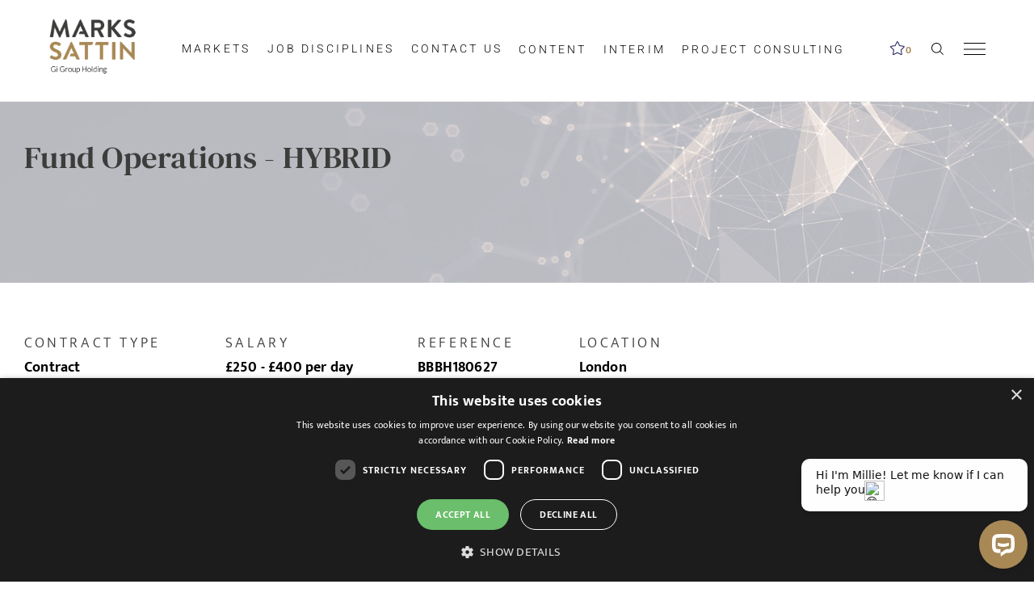

--- FILE ---
content_type: text/html
request_url: https://www.markssattin.co.uk/job/fund-operations-hybrid-in-london-jid-56390
body_size: 36933
content:

<!DOCTYPE html>

<!-- Bundle type: RequireJs -->

<html lang="en-GB" dir="ltr">
<head>
    <meta charset="utf-8"/>
    <meta name="mobile-web-app-capable" content="yes"/>
    <meta name="apple-mobile-web-app-capable" content="yes"/>
    <meta name="msapplication-starturl" content="/"/>
    <meta name="viewport" content="width=device-width, initial-scale=1.0"/>

    <link rel="icon"
          type="image/png"
          href="https://attraxcdnprod1-freshed3dgayb7c3.z01.azurefd.net/1481115/1438233e-ba19-4fa6-bc88-cbe12d4d2518/2025.9.3.17409/Blob/favicon.ico">




        <meta name="robots" property="robots" content="index,follow"/>

    <title>
        Fund Operations - HYBRID job in London | Marks Sattin Specialist Recruitment
    </title>
    <meta name="description" content="Well respected Alternatives Investment Manager based in London is looking for some assistance in Fund Operations ASAP for an initial 6 month contract"/>
    <meta name="keywords" content="Well respected Alternatives Investment Manager based in London is looking for some assistance in Fund Operations ASAP for an initial 6 month contract"/>
    <!--Basic Meta Tags--><meta http-equiv='CACHE-CONTROL' content='PRIVATE' /><meta name='expires' content='never' /><meta name='charset' content='UTF-8' /><meta name='copyright' content='Copyright ©2026' /><meta http-equiv='content-language' content='EN' /><meta name='description' content='Well respected Alternatives Investment Manager based in London is looking for some assistance in Fund Operations ASAP for an initial 6 month contract' /><meta name='title' content='Fund Operations - HYBRID job in London | Marks Sattin Specialist Recruitment' /><!--End Basic Meta Tags--><!--OG Tags below--><meta name="og:image" property="og:image" content="/img/53271b38-ddc7-4cb9-34d4-08d849d2f111"/><meta property='og:title' content='Fund Operations - HYBRID job in London | Marks Sattin Specialist Recruitment'/><meta property='og:site_name' content='Marks Sattin'/><meta name='og:description' content='Well respected Alternatives Investment Manager based in London is looking for some assistance in Fund Operations ASAP for an initial 6 month contract'/><meta name='og:url' content='https://www.markssattin.co.uk/job/fund-operations-hybrid-in-london-jid-56390'/><!--End OG Tags-->

    <link rel="canonical" href="https://www.markssattin.co.uk/job/fund-operations-hybrid-in-london-jid-56390" />

    
        
            <script>
                window.paqEnabled = true;
            </script>

    <script>
        window.attraxAntiforgeryToken = "CfDJ8E09xlczIPdGueHoe4ALTQF8Nn_yzRVVV9f_TJQe4pwQpG2ZRlAGjpTd4nCdZfpboCE26zxITbTbmZ-ezvEkhPlIBNKzZdtSI4XK8iyFeGNK0ppGgd118JFN0J31kd7QNHavBSyUnPYQNyMhEpmxx8c";
    </script>

    <script>
        window.recaptchaToken = "";
        window.fireRecaptchaVerify = function(actionName, fCallback) {
            grecaptcha.ready(function() {
                console.log("Action name: " + actionName);
                 grecaptcha.execute('6Ldo3LYZAAAAAG-60pTIurbZnxBHJ1rcO5zoB9Ql', {action: actionName }).then(function(token) {
                     window.recaptchaToken = token;
                     if(fCallback)
                        fCallback();
                 });
            });
        }
    </script>
    

    <script type="text/javascript" src="https://apis.google.com/js/client.js"></script>

        <script type="text/javascript" src="https://maps.googleapis.com/maps/api/js?key=AIzaSyCs2cARizSLii6sM9WjtDNM4QVd0R4qKhc&amp;libraries=places"></script>

        <script type="text/javascript" async defer src="https://www.dropbox.com/static/api/2/dropins.js" id="dropboxjs" data-app-key="0sn0o2h3z8lefuo"></script>

    <script>
        window.siteId = "1438233e-ba19-4fa6-bc88-cbe12d4d2518";
        window.rolloutJsModules = "/Blob/js/modules";
        window.googleMapsPublicKey = "AIzaSyCs2cARizSLii6sM9WjtDNM4QVd0R4qKhc";
        window.siteUrlPrefix = "/";
        window.buildVersion = "2025.9.3.17409";
        window.useBootstrapJs = false


        var require = {
            urlArgs: "pv=8&siteId=" + window.siteId + "&build=" + window.buildVersion,
            packages: [
                {
                    name: "TweenMax",
                    location: "/productrolloutfiles/js/effects/gsap",
                    main: "TweenMax.min.js"
                }
            ],
            waitSeconds: 30,
            paths: {
                "lodash": "//eu.botrecruiter.com//resources/third-party/lodash.core.min",
                "rollout": window.rolloutJsModules,
                "client": window.rolloutJsModules + "/Client.min",
                "attrax": "/js/requiremodules/attrax",
                "async": "/js/requiremodules/plugin/async",
                "lazyload": "https://attraxcdnprod1-freshed3dgayb7c3.z01.azurefd.net/StaticFiles/V1/lib/vanillalazyload12.2.0/lazyload.amd.min",
                "sweetalert": "https://attraxcdnprod1-freshed3dgayb7c3.z01.azurefd.net/StaticFiles/V1/lib/sweetalert2/dist/sweetalert2.min",
                "jqueryvalidate": "https://attraxcdnprod1-freshed3dgayb7c3.z01.azurefd.net/StaticFiles/V1/lib/dependencies/jqueryvalidate.min",
                "jqueryFitText": "https://attraxcdnprod1-freshed3dgayb7c3.z01.azurefd.net/StaticFiles/V1/js/requiremodules/attrax/jquery.fittext",
                "jqueryvalidateunobtrusive":
                    "https://attraxcdnprod1-freshed3dgayb7c3.z01.azurefd.net/StaticFiles/V1/lib/dependencies/jqueryvalidateunobtrusive",
                "jquery": "https://attraxcdnprod1-freshed3dgayb7c3.z01.azurefd.net/StaticFiles/V1/lib/dependencies/jquery351",
                "bootstrap": "https://attraxcdnprod1-freshed3dgayb7c3.z01.azurefd.net/StaticFiles/V1/lib/dependencies/bootstrap341",
                "dropzone": "https://attraxcdnprod1-freshed3dgayb7c3.z01.azurefd.net/StaticFiles/V1/js/requiremodules/browser/dropzone-amd",
                "spin": "https://attraxcdnprod1-freshed3dgayb7c3.z01.azurefd.net/StaticFiles/V1/js/spin.min",
                "ladda": "https://attraxcdnprod1-freshed3dgayb7c3.z01.azurefd.net/StaticFiles/V1/js/ladda.min",
                "intersectionpolyfill": "https://attraxcdnprod1-freshed3dgayb7c3.z01.azurefd.net/StaticFiles/V1/js/intersectionobserveramd",
                "owlcarousel": "https://attraxcdnprod1-freshed3dgayb7c3.z01.azurefd.net/StaticFiles/V1/owlcarousel/owl.carousel.min",
                "jqueryautocomplete": "/cop-asset/feffe96f-121d-41a7-0ce6-08db417ff3c8/js--jquery.autocomplete",
                "fancybox": "https://attraxcdnprod1-freshed3dgayb7c3.z01.azurefd.net/StaticFiles/V1/lib/fancyBox/dist/jquery.fancybox",
                "select2": "https://attraxcdnprod1-freshed3dgayb7c3.z01.azurefd.net/StaticFiles/V1/js/select2.full.min",
                "jqueryui": "https://attraxcdnprod1-freshed3dgayb7c3.z01.azurefd.net/StaticFiles/V1/lib/jquery-ui/1.13.2/jquery-ui.min",
                "j_query_ui/dist/jquery-ui": "https://attraxcdnprod1-freshed3dgayb7c3.z01.azurefd.net/StaticFiles/V1/lib/jquery-ui/1.13.2/jquery-ui.min",
                "touchpunch": "https://attraxcdnprod1-freshed3dgayb7c3.z01.azurefd.net/StaticFiles/V1/lib/jquery/touchpunch/touchpunch",
                "cookies": "https://attraxcdnprod1-freshed3dgayb7c3.z01.azurefd.net/StaticFiles/V1/js/requiremodules/browser/Cookies",
                "ScrollToPlugin": "/productrolloutfiles/js/effects/gsap/plugins/ScrollToPlugin.min",
                "videoJs": "/js/videojs",
                "datetimepicker": "https://attraxcdnprod1-freshed3dgayb7c3.z01.azurefd.net/StaticFiles/V1/js/bootstrap-datetimepicker.min",
                "fourmatWindowScrollPlugin": "/productrolloutfiles/js/fourmatWindowScrollPlugin",
                "tiltjs": "/productrolloutfiles/js/effects/tilt",
                "skrollr": "/productrolloutfiles/js/effects/skrollr",
                "cssvarspolyfill": "/js/cssvarspolyfill.min",
                "ninjaSlider": "/js/ninja-slider2",
                "thumbnailSlider": "/js/thumbnail-slider2",
                "leafLet": "/js/leaflet",
                "OneSignal": "https://cdn.onesignal.com/sdks/OneSignalSDK",
                "swiper": "https://attraxcdnprod1-freshed3dgayb7c3.z01.azurefd.net/StaticFiles/V1/swiper/swiper-bundle",
                "swiperV11": "/swiper/v11/swiper-bundle.min",
                "ScrollMagic": "/js/ScrollMagic",
                "owlCarouselV2": "https://attraxcdnprod1-freshed3dgayb7c3.z01.azurefd.net/StaticFiles/V1/owlCarouselV2/owlCarouselV2",
                "MotionPathPlugin": "/js/MotionPathPlugin",
                "PapaParse" : "https://attraxcdnprod1-freshed3dgayb7c3.z01.azurefd.net/StaticFiles/V1/js/papaparse.min",
                "ol" : "https://attraxcdnprod1-freshed3dgayb7c3.z01.azurefd.net/StaticFiles/V1/js/ol.min",
            },
            map: {
                '*': {
                    'jqueryui': 'j_query_ui/dist/jquery-ui'
               },
            },
            shim: {
                "jquery": {
                    exports: "$"
                },

                "lodash": {
                  exports: "_"
                },

                "leafLet": {
                    exports: "L"
                },

                "ladda": {
                    deps: ["jquery"]
                },

                "jqueryautocomplete" : {
                    deps: [ "jquery" ]
                },

                "thumbnailSlider": {
                    exports: "ThumbnailSlider"
                },

                "ninjaSlider": {
                    exports: "NinjaSlider"
                },

                "owlcarousel": {
                    deps: ["jquery"]
                },

                "fourmatWindowScrollPlugin": {
            deps: ["jquery"]
                },

                "bootstrap": {
                    deps: ["jquery"]
                },

                "jqueryvalidate": {
                    deps: ["jquery"]
                },

                "jqueryFitText": {
                    deps: ["jquery"]
                },

                "jqueryvalidateunobtrusive": {
                    deps: ["jqueryvalidate"]
                },

                "ScrollToPlugin": {
                    deps: ["TweenMax"]
                },

                "jqueryui": {
                    deps: ["jquery"]
                },

                "j_query_ui/dist/jquery-ui": {
                    deps: ["jquery"]
                },

                "touchpunch": {
                    deps: [
                        "jquery",
                        "j_query_ui/dist/jquery-ui"
                    ]
                },

                "fancybox": {
                    deps: ["jquery"]
                },

                "datetimepicker": {
                    deps: ["jquery", "bootstrap"]
                },

                "ScrollMagic": {
                    exports: "ScrollMagic"
                },

                "owlCarouselV2": {
                    deps: ["jquery"]
                },

                "swiper": {
                    exports: "Swiper"
                },

                "swiperV11": {
                    exports: "Swiper"
                },

                "MotionPathPlugin": {
                    deps: ["TweenMax"],
                    exports: "MotionPathPlugin"
                },

                "PapaParse": {
                    exports: "PapaParse"
                },

                "ol": { exports: "ol" }
            }
        };
    </script>

    <script src="https://attraxcdnprod1-freshed3dgayb7c3.z01.azurefd.net/StaticFiles/V1/lib/requirejs/require.js"></script>

    <script src="/cop-asset/feffe96f-121d-41a7-0ce6-08db417ff3c8/js--compiled--site.js?pv=8&v=2025.9.3.17409"></script>

    <script>
    var attraxApplicationAccessor = {
        getAttraxApplication: function() {
            return new Promise(function (resolve, reject) {
                var interval = setInterval(function () {
                    if (window.attraxApplication != null) {
                        clearInterval(interval);
                        resolve(window.attraxApplication);
                    }
                }, 50);
            });
        }
    };

    define("AttraxApplicationAccessor", function () {
        return attraxApplicationAccessor;
    });

    require(["cookies", "client", "jquery", "AttraxApplicationModule"], function(_cookies, ClientModule, $, AttraxApplicationModule) {
        window.Cookies = _cookies;


        var siteDetails = {
            SiteId : "1438233e-ba19-4fa6-bc88-cbe12d4d2518",
            BaseUrl : "https://www.markssattin.co.uk",
            UrlPrefix : "/",
            GoogleRecaptchaPublicKey : "6Ldo3LYZAAAAAG-60pTIurbZnxBHJ1rcO5zoB9Ql",
        };

        window.siteDetails = siteDetails;
        window.attraxApplication = new AttraxApplicationModule.AttraxApplicationBundle($, siteDetails);
        attraxApplicationAccessor.app = window.attraxApplication;

        //  Run the client js code
        var clientJs = new ClientModule.Client(window.attraxApplication);
        if(clientJs && clientJs.init) {
            try {
            clientJs.init($);
            } catch (e) {
                console.error(e);
            }
        }
    });

    var dependencies = [
        "IntersectionObserver" in window
            ? null
            : "intersectionpolyfill",
        "lazyload",
        "jquery"
    ];

    var onLazyLoad = function(el) {
        //  Class used by old sites
        $(el).addClass("loaded");

        // Once an image is lazyloaded, preload all of the other elements with the same data-original
        // so that lazy load doesn't try to lazyload a cached image
        // (to minimize how noticeable lazyloading is)
        var elementLazySrc = $(el).attr("data-original");
        var $otherElements = $("[data-original='" + elementLazySrc + "']").not(el);
        $otherElements.attr("src", elementLazySrc);
        $otherElements.addClass("attrax-image--loaded");
    };

    require(dependencies, function(_, LazyLoad, $) {
        $(document).ready(function() {
            window.MyLazyLoad = new LazyLoad({
                elements_selector: "[data-original]",
                data_src: "original",
                skip_invisible: false,
                class_loaded: "attrax-image--loaded",
                class_loading: "attrax-image--loading",
                callback_loaded: function(el) { onLazyLoad(el); },
                callback_load: function(el) { onLazyLoad(el); }
            });
        });
    });

    </script>





    

<style>
#body .attrax-post-tile { opacity: 1 !important; } 
</style>

<!-- Google Tag Manager -->
<script>(function(w,d,s,l,i){w[l]=w[l]||[];w[l].push({'gtm.start':
new Date().getTime(),event:'gtm.js'});var f=d.getElementsByTagName(s)[0],
j=d.createElement(s),dl=l!='dataLayer'?'&l='+l:'';j.async=true;j.src=
'https://www.googletagmanager.com/gtm.js?id='+i+dl;f.parentNode.insertBefore(j,f);
})(window,document,'script','dataLayer','GTM-5GWVCKT');</script>
<!-- End Google Tag Manager -->

<meta name="google-site-verification" content="yQCjY8mUD9ApoUEfZpuxz69Y4xtJgyc5OCFA4xe13No" />

<script type="text/javascript">

    window.hfAccountId = "a46eb0f1-a3a0-42fc-85cf-d147a8aa5644";

    window.hfDomain = "https://api.herefish.com";

    (function() {

        var hf = document.createElement('script'); hf.type = 'text/javascript'; hf.async = true;

        hf.src = window.hfDomain + '/scripts/hf.js';

        var s = document.getElementsByTagName('script')[0]; s.parentNode.insertBefore(hf, s);

    })();

</script>

<!-- Start of HubSpot Embed Code -->
<script type="text/javascript" id="hs-script-loader" async defer src="//js-eu1.hs-scripts.com/25919326.js"></script>
<!-- End of HubSpot Embed Code -->

<!-- Start of ChatBot (www.chatbot.com) code -->
<script>
  window.__ow = window.__ow || {};
  window.__ow.organizationId = "219a070e-03a0-4754-aa0c-ac449d261a43";
  window.__ow.template_id = "1d8b0aa7-4c97-4a36-a464-dedf79661205";
  window.__ow.integration_name = "manual_settings";
  window.__ow.product_name = "chatbot";   
  ;(function(n,t,c){function i(n){return e._h?e._h.apply(null,n):e._q.push(n)}var e={_q:[],_h:null,_v:"2.0",on:function(){i(["on",c.call(arguments)])},once:function(){i(["once",c.call(arguments)])},off:function(){i(["off",c.call(arguments)])},get:function(){if(!e._h)throw new Error("[OpenWidget] You can't use getters before load.");return i(["get",c.call(arguments)])},call:function(){i(["call",c.call(arguments)])},init:function(){var n=t.createElement("script");n.async=!0,n.type="text/javascript",n.src="https://cdn.openwidget.com/openwidget.js",t.head.appendChild(n)}};!n.__ow.asyncInit&&e.init(),n.OpenWidget=n.OpenWidget||e}(window,document,[].slice))
</script>
<noscript>You need to <a href="https://www.chatbot.com/help/chat-widget/enable-javascript-in-your-browser/" rel="noopener nofollow">enable JavaScript</a> in order to use the AI chatbot tool powered by <a href="https://www.chatbot.com/" rel="noopener nofollow" target="_blank">ChatBot</a></noscript>
<!-- End of ChatBot code -->

<!-- Hotjar Tracking Code for Site 5325486 (name missing) -->
<script>
    (function(h,o,t,j,a,r){
        h.hj=h.hj||function(){(h.hj.q=h.hj.q||[]).push(arguments)};
        h._hjSettings={hjid:5325486,hjsv:6};
        a=o.getElementsByTagName('head')[0];
        r=o.createElement('script');r.async=1;
        r.src=t+h._hjSettings.hjid+j+h._hjSettings.hjsv;
        a.appendChild(r);
    })(window,document,'https://static.hotjar.com/c/hotjar-','.js?sv=');
</script>

<script type="text/javascript">
_linkedin_partner_id = "1587521";
window._linkedin_data_partner_ids = window._linkedin_data_partner_ids || [];
window._linkedin_data_partner_ids.push(_linkedin_partner_id);
</script><script type="text/javascript">
(function(l) {
if (!l){window.lintrk = function(a,b){window.lintrk.q.push([a,b])};
window.lintrk.q=[]}
var s = document.getElementsByTagName("script")[0];
var b = document.createElement("script");
b.type = "text/javascript";b.async = true;
b.src = "https://snap.licdn.com/li.lms-analytics/insight.min.js";
s.parentNode.insertBefore(b, s);})(window.lintrk);
</script>
<noscript>
<img height="1" width="1" style="display:none;" alt="" src="https://px.ads.linkedin.com/collect/?pid=1587521&fmt=gif" />
</noscript>

<link rel="stylesheet" href="https://cdnjs.cloudflare.com/ajax/libs/font-awesome/6.4.0/css/all.min.css">

            <link rel="stylesheet" href="https://attraxcdnprod1-freshed3dgayb7c3.z01.azurefd.net/StaticFiles/V1/productrolloutfiles/fonts/all.min.css?v=2025.9.3.17409"/>
            <link rel="stylesheet" href="https://attraxcdnprod1-freshed3dgayb7c3.z01.azurefd.net/1481115/1438233e-ba19-4fa6-bc88-cbe12d4d2518/2025.9.3.17409/Blob/css/style.attrax.min.css?v=2025.9.3.17409"/>
    <style>
        .datetimepicker {
            position: absolute;
            background-color: white;
            padding: 1rem;
            border: 1px solid lightgrey;
        }
    </style>

        <script>

            window._paq = window._paq || [];
            _paq.push(['enableLinkTracking']);
            _paq.push(['setSecureCookie', true]);


                                _paq.push(["trackEvent", "Vacancies", "ViewVacancyDetailsPage", "56390".toString()]);
                                _paq.push(["trackEvent", "Vacancies", "ViewVacancyDetailsPageAuthorId", "8f237259-e4c5-4651-93f4-322fe1c252eb".toString()]);
                            
                                    _paq.push(["trackEvent", "Vacancies", "ViewVacancyDetailsPageOptionId", "2".toString()]);
                                
                                    _paq.push(["trackEvent", "Vacancies", "ViewVacancyDetailsPageOptionId", "81".toString()]);
                                
                                    _paq.push(["trackEvent", "Vacancies", "ViewVacancyDetailsPageOptionId", "111".toString()]);
                                
                                    _paq.push(["trackEvent", "Vacancies", "ViewVacancyDetailsPageOptionId", "122".toString()]);
                                
                                    _paq.push(["trackEvent", "Vacancies", "ViewVacancyDetailsPageOptionId", "128".toString()]);
                                
                                    _paq.push(["trackEvent", "Vacancies", "ViewVacancyDetailsPageOptionId", "145".toString()]);
                                
                        _paq.push(['trackPageView']);
                                    </script>
</head>


<body id="body" data-context-optionids-pushnotifications="" data-page-id="bb4b011c-2e57-473d-7aa3-08d814422fee" data-layout-id=" " class="no-modal-animations job-details      culture-en-gb">

    <div id="cookie-banner-container" style="">
        <div class="grid-col-wrap">
            <div class="grid-col grid-col-12-12">
                <div id="cookie-banner">
                    <div id="cookie-banner-message">
                        "This website uses cookies. By continuing to use this site, you are giving your consent to cookies being used. See our <a href=""/privacy-policy"" target=""_blank"">Privacy policy</a> for more info."
                    </div>
                    <a class="accept-link" href="#" onkeydown="AcceptPolicyHandler('cp');" onclick="AcceptPolicyHandler('cp');" tabindex="1" role="button" aria-label="Accept privacy policy">
                        <i class="fa fa-check-square-o"></i>
                    </a>
                </div>
            </div>
        </div>
    </div>



<!-- Google Tag Manager (noscript) -->
<noscript><iframe src="https://www.googletagmanager.com/ns.html?id=GTM-5GWVCKT"
height="0" width="0" style="display:none;visibility:hidden"></iframe></noscript>
<!-- End Google Tag Manager (noscript) -->

<script data-cfasync="false">
(function(W,i,s,e,P,o,p){W['WisePopsObject']=P;W[P]=W[P]||function(){(W[P].q=W[P].q||[]).push(arguments)},W[P].l=1*new Date();o=i.createElement(s),p=i.getElementsByTagName(s)[0];o.defer=1;o.src=e;p.parentNode.insertBefore(o,p)})(window,document,'script','//loader.wisepops.com/get-loader.js?v=1&site=Xa3MuDDBV7','wisepops');
</script> 


<div class="open-nav-overlay"></div>

<header class='main-header-container'>
  <div class='header-inner-container'>
    <div class='logo-container'>
      <a href='/'>
        <img src="https://attraxcdnprod1-freshed3dgayb7c3.z01.azurefd.net/1481115/1438233e-ba19-4fa6-bc88-cbe12d4d2518/2025.9.3.17409/Blob/images/ms-logo.png" alt="Marks Sattin logo">
      </a>
    </div>
    <div class='header-nav-container'>
      
<nav class='cop-widget mainNav-widget dynamic-widget  ' data-type='MainNav' data-require-config='true' data-id='510aab21-02b1-c6c6-4f03-b1d0f5e6d4aa' id='510aab21-02b1-c6c6-4f03-b1d0f5e6d4aa' aria-label='Main navigation'>
        <ul class=' navList navRoot'><li aria-haspopup='true' aria-expanded='false' class=' first hasChildren '><span class='icon attrax-child-nav-trigger' tabindex='0' role='button' aria-label='expand Markets'></span><span class='text-node'>Markets</span>
<ul class='navList navLevel-1 '><li class=' first '><span class='text-node'><a data-id='lnk-4dba633d-9137-4f87-eabb-08d81753ac20' href='/commerce-industry-recruitment' tabindex='-1'><span class='text'>Commerce & Industry</span></a></span>
</li><li aria-haspopup='true' aria-expanded='false' class=' hasChildren '><span class='icon attrax-child-nav-trigger' tabindex='-1' role='button' aria-label='expand Financial Services'></span><span class='text-node'><a data-id='lnk-c42fcf45-f4b7-4df4-2429-08d817539df4' href='/financial-services-recruitment' tabindex='-1'><span class='text'>Financial Services</span></a></span>
<ul class='navList navLevel-2 '><li class=' first '><span class='text-node'><a data-id='lnk-136861bb-07f2-4bdf-09a8-08d83246cd03' href='/finance-accounting-jobs?nav=136861bb-07f2-4bdf-09a8-08d83246cd03' tabindex='-1'><span class='text'>Finance & Accounting</span></a></span>
</li><li class=' '><span class='text-node'><a data-id='lnk-93378556-3c62-47e4-09ab-08d83246cd03' href='/investment-advisory-recruitment?nav=93378556-3c62-47e4-09ab-08d83246cd03' tabindex='-1'><span class='text'>Investment & Advisory</span></a></span>
</li><li class=' '><span class='text-node'><a data-id='lnk-a1073bf2-65f1-4eb1-09aa-08d83246cd03' href='/governance-recruitment?nav=a1073bf2-65f1-4eb1-09aa-08d83246cd03' tabindex='-1'><span class='text'>Governance</span></a></span>
</li><li class=' '><span class='text-node'><a data-id='lnk-159ace6d-df31-42f2-d0cc-08d832468897' href='/technology-recruitment?nav=159ace6d-df31-42f2-d0cc-08d832468897' tabindex='-1'><span class='text'>Technology</span></a></span>
</li><li class=' '><span class='text-node'><a data-id='lnk-79bb74a8-6ed3-4409-09a7-08d83246cd03' href='/change-transformation-jobs-recruitment?nav=79bb74a8-6ed3-4409-09a7-08d83246cd03' tabindex='-1'><span class='text'>Transformation</span></a></span>
</li><li class=' last '><span class='text-node'><a data-id='lnk-fac35e06-03e5-43a8-09a9-08d83246cd03' href='/legal-recruitment-in-financial-services?nav=fac35e06-03e5-43a8-09a9-08d83246cd03' tabindex='-1'><span class='text'>Legal</span></a></span>
</li></ul></li><li aria-haspopup='true' aria-expanded='false' class=' hasChildren '><span class='icon attrax-child-nav-trigger' tabindex='-1' role='button' aria-label='expand Executive Search'></span><span class='text-node'><a data-id='lnk-595570b5-db67-46ba-242a-08d817539df4' href='/executive-search' tabindex='-1'><span class='text'>Executive Search</span></a></span>
<ul class='navList navLevel-2 '><li class=' first '><span class='text-node'><a data-id='lnk-ffbb8977-2c81-4766-09b0-08d83246cd03' href='/investor-led-cfo-finance-executive-search' tabindex='-1'><span class='text'>Investor-led CFO & Finance Executive Search</span></a></span>
</li><li class=' '><span class='text-node'><a data-id='lnk-eb6328b0-aa1c-47a0-09b1-08d83246cd03' href='/technology-recruitment?nav=eb6328b0-aa1c-47a0-09b1-08d83246cd03' tabindex='-1'><span class='text'>Technology</span></a></span>
</li><li class=' '><span class='text-node'><a data-id='lnk-68006227-5cc2-46f9-09b2-08d83246cd03' href='/change-transformation-jobs-recruitment?nav=68006227-5cc2-46f9-09b2-08d83246cd03' tabindex='-1'><span class='text'>Transformation</span></a></span>
</li><li class=' last '><span class='text-node'><a data-id='lnk-fbc0e903-1c09-4326-09b3-08d83246cd03' href='/finance-accounting-jobs?nav=fbc0e903-1c09-4326-09b3-08d83246cd03' tabindex='-1'><span class='text'>Finance & Accounting</span></a></span>
</li></ul></li><li aria-haspopup='true' aria-expanded='false' class=' last hasChildren '><span class='icon attrax-child-nav-trigger' tabindex='-1' role='button' aria-label='expand Specialist Markets'></span><span class='text-node'><a data-id='lnk-ab2b4ba9-a821-49f7-82c5-08dc2977b203' href='/specialist-markets' tabindex='-1'><span class='text'>Specialist Markets</span></a></span>
<ul class='navList navLevel-2 '><li class=' first '><span class='text-node'><a data-id='lnk-62985a12-09a0-42e8-82c6-08dc2977b203' href='/internal-audit-jobs' tabindex='-1'><span class='text'>Internal audit</span></a></span>
</li><li class=' '><span class='text-node'><a data-id='lnk-fba00d20-d8fb-41d0-6758-08dc294ad4fc' href='/it-audit-jobs-and-recruitment' tabindex='-1'><span class='text'>IT Audit</span></a></span>
</li><li class=' '><span class='text-node'><a data-id='lnk-0dbb19fa-e2e3-4cf1-6753-08dc294ad4fc' href='/risk-jobs-compliance-and-audit-recruitment' tabindex='-1'><span class='text'>Risk</span></a></span>
</li><li class=' '><span class='text-node'><a data-id='lnk-b7b84fae-7d73-4394-6760-08dc294ad4fc' href='/compliance-jobs' tabindex='-1'><span class='text'>Compliance</span></a></span>
</li><li class=' '><span class='text-node'><a data-id='lnk-50fba889-560e-458f-82c7-08dc2977b203' href='/information-cyber-security-jobs-old' tabindex='-1'><span class='text'>IT & Cybersecurity</span></a></span>
</li><li class=' '><span class='text-node'><a data-id='lnk-aa826321-1859-4473-6755-08dc294ad4fc' href='/tax-jobs' tabindex='-1'><span class='text'>Tax</span></a></span>
</li><li class=' last '><span class='text-node'><a data-id='lnk-8dd64fbc-ae1a-4602-6756-08dc294ad4fc' href='/treasury-jobs-accounting-finance-recruitment-old' tabindex='-1'><span class='text'>Treasury</span></a></span>
</li></ul></li></ul></li><li aria-haspopup='true' aria-expanded='false' class=' hasChildren '><span class='icon attrax-child-nav-trigger' tabindex='0' role='button' aria-label='expand Job Disciplines'></span><span class='text-node'>Job Disciplines</span>
<ul class='navList navLevel-1 '><li aria-haspopup='true' aria-expanded='false' class=' first hasChildren '><span class='icon attrax-child-nav-trigger' tabindex='-1' role='button' aria-label='expand Finance & Accounting'></span><span class='text-node'><a data-id='lnk-f0670b1d-f5ce-48a2-eabe-08d81753ac20' href='/finance-accounting-recruitment' tabindex='-1'><span class='text'>Finance & Accounting</span></a></span>
<ul class='navList navLevel-2 '><li class=' first '><span class='text-node'><a data-id='lnk-28c77fad-a1db-4b8f-eacc-08d81753ac20' href='/tax-jobs' tabindex='-1'><span class='text'>Tax</span></a></span>
</li><li class=' '><span class='text-node'><a data-id='lnk-7241ae51-eabe-4e05-6a7c-08d86094c11f' href='/qualified-finance-jobs' tabindex='-1'><span class='text'>Qualified Finance</span></a></span>
</li><li class=' '><span class='text-node'><a data-id='lnk-57b0335c-8560-46c0-2432-08d817539df4' href='/part-qualified-transactional-finance-jobs' tabindex='-1'><span class='text'>Part Qualified & Transactional  Finance</span></a></span>
</li><li class=' '><span class='text-node'><a data-id='lnk-fa20c61b-eae3-4978-eace-08d81753ac20' href='/newly-qualified-finance-accounting-jobs' tabindex='-1'><span class='text'>Newly Qualified Finance</span></a></span>
</li><li class=' last '><span class='text-node'><a data-id='lnk-74383134-a42a-4027-2433-08d817539df4' href='/treasury-jobs' tabindex='-1'><span class='text'>Treasury Jobs</span></a></span>
</li></ul></li><li class=' '><span class='text-node'><a data-id='lnk-e221c8ef-1347-4d3a-7b1d-08d99fa40b8d' href='/investor-led-cfo-finance-executive-search' tabindex='-1'><span class='text'>Investor-led CFO & Executive Search</span></a></span>
</li><li aria-haspopup='true' aria-expanded='false' class=' hasChildren '><span class='icon attrax-child-nav-trigger' tabindex='-1' role='button' aria-label='expand Investment & Advisory'></span><span class='text-node'><a data-id='lnk-3e5cfc97-5f21-4ffa-eabf-08d81753ac20' href='/investment-advisory-recruitment' tabindex='-1'><span class='text'>Investment & Advisory</span></a></span>
<ul class='navList navLevel-2 '><li class=' first '><span class='text-node'><a data-id='lnk-c50024d4-1483-463a-2437-08d817539df4' href='/investment-real-estate-debt' tabindex='-1'><span class='text'>Investment - Real Estate & Debt</span></a></span>
</li><li class=' '><span class='text-node'><a data-id='lnk-edb4085c-3e4b-40ef-2435-08d817539df4' href='/investment-buyside' tabindex='-1'><span class='text'>Investment - Buyside</span></a></span>
</li><li class=' '><span class='text-node'><a data-id='lnk-136eb5f4-3a27-491b-ead2-08d81753ac20' href='/mergers-acquisitions-recruitment' tabindex='-1'><span class='text'>Mergers & Acquisitions</span></a></span>
</li><li class=' '><span class='text-node'><a data-id='lnk-b84266aa-2183-492d-2436-08d817539df4' href='/quantitative-investment-and-advisory-recruitment' tabindex='-1'><span class='text'>Quantitative</span></a></span>
</li><li class=' '><span class='text-node'><a data-id='lnk-310c7443-787d-4aa9-ead3-08d81753ac20' href='/restructuring-advisory-recruitment' tabindex='-1'><span class='text'>Restructuring</span></a></span>
</li><li class=' last '><span class='text-node'><a data-id='lnk-bf46f0c0-67d6-437e-4c32-08dbba8f7adf' href='/middle-office-and-fund-operations' tabindex='-1'><span class='text'>Middle Office & Fund Operations</span></a></span>
</li></ul></li><li aria-haspopup='true' aria-expanded='false' class=' hasChildren '><span class='icon attrax-child-nav-trigger' tabindex='-1' role='button' aria-label='expand Technology'></span><span class='text-node'><a data-id='lnk-a93b2c2c-ccc4-44f7-eabd-08d81753ac20' href='/technology-recruitment' tabindex='-1'><span class='text'>Technology</span></a></span>
<ul class='navList navLevel-2 '><li class=' first '><span class='text-node'><a data-id='lnk-b56825bc-70cd-42c4-73b1-08dd87752aaf' href='/business-intelligence-data-analytics' tabindex='-1'><span class='text'>Business Intelligence, Data & Analytics</span></a></span>
</li><li class=' '><span class='text-node'><a data-id='lnk-842c5ef3-d906-481f-eac4-08d81753ac20' href='/cloud-infrastructure-it-jobs' tabindex='-1'><span class='text'>Cloud & Infrastructure</span></a></span>
</li><li class=' '><span class='text-node'><a data-id='lnk-28e586a7-4271-4d0e-eac5-08d81753ac20' href='/information-cyber-security-jobs' tabindex='-1'><span class='text'>Information & Cyber Security</span></a></span>
</li><li class=' '><span class='text-node'><a data-id='lnk-6bf198ca-3a57-4d1a-eac6-08d81753ac20' href='/software-development-jobs' tabindex='-1'><span class='text'>Software Development</span></a></span>
</li><li class=' '><span class='text-node'><a data-id='lnk-fe21daff-a2a6-41ef-c322-08db1ef89b03' href='/product-recruitment' tabindex='-1'><span class='text'>Product</span></a></span>
</li><li class=' last '><span class='text-node'><a data-id='lnk-16abcc65-f681-406a-c323-08db1ef89b03' href='/technology-transformation-recruitment' tabindex='-1'><span class='text'>Technology Transformation</span></a></span>
</li></ul></li><li aria-haspopup='true' aria-expanded='false' class=' hasChildren '><span class='icon attrax-child-nav-trigger' tabindex='-1' role='button' aria-label='expand Transformation'></span><span class='text-node'><a data-id='lnk-339bb663-7b4d-47f8-242b-08d817539df4' href='/change-transformation-jobs-recruitment' tabindex='-1'><span class='text'>Transformation</span></a></span>
<ul class='navList navLevel-2 '><li class=' first '><span class='text-node'><a data-id='lnk-01d7475c-4d9f-46c9-eac8-08d81753ac20' href='/programme-management-jobs-old' tabindex='-1'><span class='text'>Programme Management</span></a></span>
</li><li class=' '><span class='text-node'><a data-id='lnk-a17ed98d-8fd8-4de4-eac9-08d81753ac20' href='/change-management-jobs-old' tabindex='-1'><span class='text'>Change Management</span></a></span>
</li><li class=' '><span class='text-node'><a data-id='lnk-1c0a803d-98b7-4598-eaca-08d81753ac20' href='/business-analysis-change-and-transformation-jobs-old' tabindex='-1'><span class='text'>Business Analysis</span></a></span>
</li><li class=' '><span class='text-node'><a data-id='lnk-b8f6bad8-7ae5-4b35-eacb-08d81753ac20' href='/pmo-recruitment-old-na' tabindex='-1'><span class='text'>PMO</span></a></span>
</li><li class=' last '><span class='text-node'><a data-id='lnk-c4850074-33e9-4ca1-2431-08d817539df4' href='/process-improvement-recruitment-old' tabindex='-1'><span class='text'>Process Improvement</span></a></span>
</li></ul></li><li class=' '><span class='text-node'><a data-id='lnk-99e96a98-21a8-4784-46a8-08d8437069dd' href='/legal-recruitment-in-financial-services' tabindex='-1'><span class='text'>Legal</span></a></span>
</li><li aria-haspopup='true' aria-expanded='false' class=' last hasChildren '><span class='icon attrax-child-nav-trigger' tabindex='-1' role='button' aria-label='expand Governance'></span><span class='text-node'><a data-id='lnk-eddaeda6-6a32-4186-2bd1-08d843711997' href='/governance-recruitment' tabindex='-1'><span class='text'>Governance</span></a></span>
<ul class='navList navLevel-2 '><li class=' first '><span class='text-node'><a data-id='lnk-d084bfc8-0b90-4b35-3b99-08d8480f15e5' href='/compliance-jobs' tabindex='-1'><span class='text'>Compliance</span></a></span>
</li><li class=' '><span class='text-node'><a data-id='lnk-a3db8f41-72ee-4bdf-3b9a-08d8480f15e5' href='/risk-jobs-compliance-and-audit-recruitment' tabindex='-1'><span class='text'>Risk</span></a></span>
</li><li class=' '><span class='text-node'><a data-id='lnk-329b5cb1-f459-4b16-3b9b-08d8480f15e5' href='/internal-audit-jobs' tabindex='-1'><span class='text'>Internal Audit</span></a></span>
</li><li class=' last '><span class='text-node'><a data-id='lnk-d6e2eeac-6998-4ab6-3b9c-08d8480f15e5' href='/it-audit-jobs-and-recruitment' tabindex='-1'><span class='text'>IT Audit</span></a></span>
</li></ul></li></ul></li><li aria-haspopup='true' aria-expanded='false' class=' hasChildren '><span class='icon attrax-child-nav-trigger' tabindex='0' role='button' aria-label='expand Contact us'></span><span class='text-node'>Contact us</span>
<ul class='navList navLevel-1 '><li aria-haspopup='true' aria-expanded='false' class=' first hasChildren '><span class='icon attrax-child-nav-trigger' tabindex='-1' role='button' aria-label='expand London'></span><span class='text-node'><a data-id='lnk-aef21645-bb38-437d-4255-08d8175c27c7' href='/london' tabindex='-1'><span class='text'>London</span></a></span>
<ul class='navList navLevel-2 '><li class=' first '><span class='text-node'><a data-id='lnk-a765fe46-6796-41f0-7201-08d83a1b666f' href='/leeds' tabindex='-1'><span class='text'>Leeds</span></a></span>
</li><li class=' '><span class='text-node'><a data-id='lnk-d8ddd23a-2e78-4b6b-7202-08d83a1b666f' href='/reading' tabindex='-1'><span class='text'>Reading</span></a></span>
</li><li class=' '><span class='text-node'><a data-id='lnk-0ce0b08e-1827-4640-7204-08d83a1b666f' href='/manchester' tabindex='-1'><span class='text'>Manchester</span></a></span>
</li><li class=' '><span class='text-node'><a data-id='lnk-3ead7b09-973f-4e92-1789-08d83de18e93' href='/birmingham' tabindex='-1'><span class='text'>Birmingham</span></a></span>
</li><li class=' '><span class='text-node'><a data-id='lnk-12fd75de-2ea4-418c-7e6f-08d83de7f206' href='/dublin' tabindex='-1'><span class='text'>Dublin</span></a></span>
</li><li class=' last '><span class='text-node'><a data-id='lnk-430fba9b-277d-453b-c7e7-08dc392ba450' href='/cheltenham' tabindex='-1'><span class='text'>Cheltenham</span></a></span>
</li></ul></li><li aria-haspopup='true' aria-expanded='false' class=' hasChildren '><span class='icon attrax-child-nav-trigger' tabindex='-1' role='button' aria-label='expand Leeds'></span><span class='text-node'><a data-id='lnk-98c1cc41-2a9a-4643-4256-08d8175c27c7' href='/leeds' tabindex='-1'><span class='text'>Leeds</span></a></span>
<ul class='navList navLevel-2 '><li class=' first '><span class='text-node'><a data-id='lnk-f46aa6da-2720-4712-d5cf-08d83e02b24f' href='/london' tabindex='-1'><span class='text'>London</span></a></span>
</li><li class=' '><span class='text-node'><a data-id='lnk-b7bcbbcc-a44c-407b-d5d0-08d83e02b24f' href='/reading' tabindex='-1'><span class='text'>Reading</span></a></span>
</li><li class=' '><span class='text-node'><a data-id='lnk-ebf711ac-c8a4-4882-d5d1-08d83e02b24f' href='/surrey' tabindex='-1'><span class='text'>Surrey</span></a></span>
</li><li class=' '><span class='text-node'><a data-id='lnk-00951f9a-241a-4c0a-d5d2-08d83e02b24f' href='/manchester' tabindex='-1'><span class='text'>Manchester</span></a></span>
</li><li class=' '><span class='text-node'><a data-id='lnk-d9efa409-fb11-4fc9-d5d3-08d83e02b24f' href='/birmingham' tabindex='-1'><span class='text'>Birmingham</span></a></span>
</li><li class=' '><span class='text-node'><a data-id='lnk-c8b05a3d-0a7e-499d-d5d4-08d83e02b24f' href='/dublin' tabindex='-1'><span class='text'>Dublin</span></a></span>
</li><li class=' '><span class='text-node'><a data-id='lnk-48a46e7c-993f-44d5-0f2e-08daab79ea9a' href='/bristol' tabindex='-1'><span class='text'>Bristol</span></a></span>
</li><li class=' last '><span class='text-node'><a data-id='lnk-902d1d1d-6bdf-4810-c7e6-08dc392ba450' href='/cheltenham' tabindex='-1'><span class='text'>Cheltenham</span></a></span>
</li></ul></li><li aria-haspopup='true' aria-expanded='false' class=' hasChildren '><span class='icon attrax-child-nav-trigger' tabindex='-1' role='button' aria-label='expand Reading'></span><span class='text-node'><a data-id='lnk-cfc1e167-46ea-4547-4257-08d8175c27c7' href='/reading' tabindex='-1'><span class='text'>Reading</span></a></span>
<ul class='navList navLevel-2 '><li class=' first '><span class='text-node'><a data-id='lnk-16335345-283f-49e0-d5d5-08d83e02b24f' href='/london' tabindex='-1'><span class='text'>London</span></a></span>
</li><li class=' '><span class='text-node'><a data-id='lnk-a4edb0e9-4e89-4894-d468-08d83e0337d3' href='/leeds' tabindex='-1'><span class='text'>Leeds</span></a></span>
</li><li class=' '><span class='text-node'><a data-id='lnk-6d676da6-f4b7-4cd0-d5d7-08d83e02b24f' href='/manchester' tabindex='-1'><span class='text'>Manchester</span></a></span>
</li><li class=' '><span class='text-node'><a data-id='lnk-9c45bbd3-9f33-4eb1-d5d8-08d83e02b24f' href='/birmingham' tabindex='-1'><span class='text'>Birmingham</span></a></span>
</li><li class=' '><span class='text-node'><a data-id='lnk-1b5e4603-85a6-4f26-d5d9-08d83e02b24f' href='/dublin' tabindex='-1'><span class='text'>Dublin</span></a></span>
</li><li class=' '><span class='text-node'><a data-id='lnk-4631d230-e7f2-40c4-0f2d-08daab79ea9a' href='/bristol' tabindex='-1'><span class='text'>Bristol</span></a></span>
</li><li class=' last '><span class='text-node'><a data-id='lnk-8df52806-1c47-45af-c7e5-08dc392ba450' href='/cheltenham' tabindex='-1'><span class='text'>Cheltenham</span></a></span>
</li></ul></li><li aria-haspopup='true' aria-expanded='false' class=' hasChildren '><span class='icon attrax-child-nav-trigger' tabindex='-1' role='button' aria-label='expand Manchester'></span><span class='text-node'><a data-id='lnk-da21e7cd-99b0-4177-4259-08d8175c27c7' href='/manchester' tabindex='-1'><span class='text'>Manchester</span></a></span>
<ul class='navList navLevel-2 '><li class=' first '><span class='text-node'><a data-id='lnk-5b717b31-83e0-4615-d5df-08d83e02b24f' href='/london' tabindex='-1'><span class='text'>London</span></a></span>
</li><li class=' '><span class='text-node'><a data-id='lnk-d53d2a21-72fe-4651-d469-08d83e0337d3' href='/leeds' tabindex='-1'><span class='text'>Leeds</span></a></span>
</li><li class=' '><span class='text-node'><a data-id='lnk-fd11ef88-6171-4ac0-d5e0-08d83e02b24f' href='/surrey' tabindex='-1'><span class='text'>Surrey</span></a></span>
</li><li class=' '><span class='text-node'><a data-id='lnk-0e0424db-1b2f-48a8-d46a-08d83e0337d3' href='/birmingham' tabindex='-1'><span class='text'>Birmingham</span></a></span>
</li><li class=' '><span class='text-node'><a data-id='lnk-3ea01779-8d60-43bd-d5e1-08d83e02b24f' href='/dublin' tabindex='-1'><span class='text'>Dublin</span></a></span>
</li><li class=' '><span class='text-node'><a data-id='lnk-e552bffd-773a-43df-d5e6-08d83e02b24f' href='/reading' tabindex='-1'><span class='text'>Reading</span></a></span>
</li><li class=' '><span class='text-node'><a data-id='lnk-31537a7e-7117-4168-f0a2-08daab7a4a44' href='/bristol' tabindex='-1'><span class='text'>Bristol</span></a></span>
</li><li class=' last '><span class='text-node'><a data-id='lnk-373f159a-44cc-4bcc-8845-08dc3949b94e' href='/opportunities-at-aurum-solutions' tabindex='-1'><span class='text'>Cheltenham</span></a></span>
</li></ul></li><li aria-haspopup='true' aria-expanded='false' class=' hasChildren '><span class='icon attrax-child-nav-trigger' tabindex='-1' role='button' aria-label='expand Birmingham'></span><span class='text-node'><a data-id='lnk-ba2e7ef0-19cc-4e1f-9c0a-08d8175c989d' href='/birmingham' tabindex='-1'><span class='text'>Birmingham</span></a></span>
<ul class='navList navLevel-2 '><li class=' first '><span class='text-node'><a data-id='lnk-a4f862f3-beb2-4dcd-d46b-08d83e0337d3' href='/london' tabindex='-1'><span class='text'>London</span></a></span>
</li><li class=' '><span class='text-node'><a data-id='lnk-fdc994db-38cf-4f10-d5e2-08d83e02b24f' href='/leeds' tabindex='-1'><span class='text'>Leeds</span></a></span>
</li><li class=' '><span class='text-node'><a data-id='lnk-83ca02f8-4334-4a9b-d5e3-08d83e02b24f' href='/surrey' tabindex='-1'><span class='text'>Surrey</span></a></span>
</li><li class=' '><span class='text-node'><a data-id='lnk-4ecf4617-d2a6-4cfc-d46c-08d83e0337d3' href='/manchester' tabindex='-1'><span class='text'>Manchester</span></a></span>
</li><li class=' '><span class='text-node'><a data-id='lnk-a867b301-a56e-40b8-d5e4-08d83e02b24f' href='/dublin' tabindex='-1'><span class='text'>Dublin</span></a></span>
</li><li class=' '><span class='text-node'><a data-id='lnk-87cee1af-f497-443e-d5e7-08d83e02b24f' href='/reading' tabindex='-1'><span class='text'>Reading</span></a></span>
</li><li class=' '><span class='text-node'><a data-id='lnk-9b174d0c-93d3-4bd6-0f2c-08daab79ea9a' href='/bristol' tabindex='-1'><span class='text'>Bristol</span></a></span>
</li><li class=' last '><span class='text-node'><a data-id='lnk-95d52042-c561-4f83-8844-08dc3949b94e' href='/cheltenham' tabindex='-1'><span class='text'>Cheltenham</span></a></span>
</li></ul></li><li aria-haspopup='true' aria-expanded='false' class=' hasChildren '><span class='icon attrax-child-nav-trigger' tabindex='-1' role='button' aria-label='expand Dublin'></span><span class='text-node'><a data-id='lnk-a1eff9b2-94e2-44c2-9c0b-08d8175c989d' href='/dublin' tabindex='-1'><span class='text'>Dublin</span></a></span>
<ul class='navList navLevel-2 '><li class=' first '><span class='text-node'><a data-id='lnk-1c8e03fd-1d07-4782-d46d-08d83e0337d3' href='/london' tabindex='-1'><span class='text'>London</span></a></span>
</li><li class=' '><span class='text-node'><a data-id='lnk-2117639a-d7c9-4f50-d5e8-08d83e02b24f' href='/leeds' tabindex='-1'><span class='text'>Leeds</span></a></span>
</li><li class=' '><span class='text-node'><a data-id='lnk-a53c0564-f761-448a-d46e-08d83e0337d3' href='/surrey' tabindex='-1'><span class='text'>Surrey</span></a></span>
</li><li class=' '><span class='text-node'><a data-id='lnk-7f31f08e-9e98-443b-d5e9-08d83e02b24f' href='/manchester' tabindex='-1'><span class='text'>Manchester</span></a></span>
</li><li class=' '><span class='text-node'><a data-id='lnk-3148e8c7-6454-45b5-d5ea-08d83e02b24f' href='/birmingham' tabindex='-1'><span class='text'>Birmingham</span></a></span>
</li><li class=' '><span class='text-node'><a data-id='lnk-ae05795c-2292-4b29-d5eb-08d83e02b24f' href='/reading' tabindex='-1'><span class='text'>Reading</span></a></span>
</li><li class=' '><span class='text-node'><a data-id='lnk-2a4de251-ca4e-4c8c-f0a1-08daab7a4a44' href='/bristol' tabindex='-1'><span class='text'>Bristol</span></a></span>
</li><li class=' last '><span class='text-node'><a data-id='lnk-cf04e57f-63fc-4c33-c7e4-08dc392ba450' href='/cheltenham' tabindex='-1'><span class='text'>Cheltenham</span></a></span>
</li></ul></li><li aria-haspopup='true' aria-expanded='false' class=' hasChildren '><span class='icon attrax-child-nav-trigger' tabindex='-1' role='button' aria-label='expand Cheltenham'></span><span class='text-node'><a data-id='lnk-d15579d6-2fca-4cd7-c7e1-08dc392ba450' href='/cheltenham' tabindex='-1'><span class='text'>Cheltenham</span></a></span>
<ul class='navList navLevel-2 '><li class=' first '><span class='text-node'><a data-id='lnk-b21d4a78-cd91-4ba3-883d-08dc3949b94e' href='/amsterdam' tabindex='-1'><span class='text'>Amsterdam</span></a></span>
</li><li class=' '><span class='text-node'><a data-id='lnk-3af1c70a-a29a-452a-883e-08dc3949b94e' href='/birmingham' tabindex='-1'><span class='text'>Birmingham</span></a></span>
</li><li class=' '><span class='text-node'><a data-id='lnk-c5b311e8-f74a-4dc7-883f-08dc3949b94e' href='/leeds' tabindex='-1'><span class='text'>Leeds</span></a></span>
</li><li class=' '><span class='text-node'><a data-id='lnk-96b3fb93-bb7a-45cc-8840-08dc3949b94e' href='/opportunities-at-aurum-solutions' tabindex='-1'><span class='text'>Manchester</span></a></span>
</li><li class=' '><span class='text-node'><a data-id='lnk-c4a6aae1-c8f7-4b1c-8841-08dc3949b94e' href='/london' tabindex='-1'><span class='text'>London</span></a></span>
</li><li class=' '><span class='text-node'><a data-id='lnk-12da548c-f0d9-4cd5-c7e2-08dc392ba450' href='/reading' tabindex='-1'><span class='text'>Reading</span></a></span>
</li><li class=' '><span class='text-node'><a data-id='lnk-e4626f1d-f8ba-4139-c7e3-08dc392ba450' href='/dublin' tabindex='-1'><span class='text'>Dublin</span></a></span>
</li><li class=' last '><span class='text-node'><a data-id='lnk-8a9d25be-8a07-4011-c7e8-08dc392ba450' href='/bristol' tabindex='-1'><span class='text'>Bristol</span></a></span>
</li></ul></li><li aria-haspopup='true' aria-expanded='false' class=' last hasChildren '><span class='icon attrax-child-nav-trigger' tabindex='-1' role='button' aria-label='expand Bristol'></span><span class='text-node'><a data-id='lnk-8667df1f-c983-4e42-16d9-08dc8f737ee3' href='/bristol' tabindex='-1'><span class='text'>Bristol</span></a></span>
<ul class='navList navLevel-2 '><li class=' first '><span class='text-node'><a data-id='lnk-2c2d7c37-6cae-4071-e22f-08dc904840d2' href='/amsterdam' tabindex='-1'><span class='text'>Amsterdam</span></a></span>
</li><li class=' '><span class='text-node'><a data-id='lnk-19ec6244-3963-42d6-16da-08dc8f737ee3' href='/birmingham' tabindex='-1'><span class='text'>Birmingham</span></a></span>
</li><li class=' '><span class='text-node'><a data-id='lnk-a741b9ef-c4a3-4458-e230-08dc904840d2' href='/cheltenham' tabindex='-1'><span class='text'>Cheltenham</span></a></span>
</li><li class=' '><span class='text-node'><a data-id='lnk-b2432a45-5dc8-4478-e231-08dc904840d2' href='/dublin' tabindex='-1'><span class='text'>Dublin</span></a></span>
</li><li class=' '><span class='text-node'><a data-id='lnk-79571eac-ad89-4749-e232-08dc904840d2' href='/leeds' tabindex='-1'><span class='text'>London</span></a></span>
</li><li class=' '><span class='text-node'><a data-id='lnk-d362ea3c-2fe5-4204-e233-08dc904840d2' href='/leeds' tabindex='-1'><span class='text'>Leeds</span></a></span>
</li><li class=' '><span class='text-node'><a data-id='lnk-26443178-9612-48b2-16dc-08dc8f737ee3' href='/manchester' tabindex='-1'><span class='text'>Manchester</span></a></span>
</li><li class=' last '><span class='text-node'><a data-id='lnk-c0ba0587-be2c-49bb-16dd-08dc8f737ee3' href='/reading' tabindex='-1'><span class='text'>Reading</span></a></span>
</li></ul></li></ul></li><li aria-haspopup='true' aria-expanded='false' class=' hasChildren '><span class='icon attrax-child-nav-trigger' tabindex='0' role='button' aria-label='expand Content'></span><span class='text-node'><a data-id='lnk-ab643f03-60ca-4c08-35a0-08d838675c92' href='/posts' tabindex='0'><span class='text'>Content</span></a></span>
<ul class='navList navLevel-1 '><li class=' first '><span class='text-node'><a data-id='lnk-4fff64e9-bdb4-4355-35a1-08d838675c92' href='/career-advice-hub' tabindex='-1'><span class='text'>Career Advice</span></a></span>
</li><li class=' '><span class='text-node'><a data-id='lnk-bffa9cd0-0b2b-4c06-35a2-08d838675c92' href='/market-insight-salary-trend-hub' tabindex='-1'><span class='text'>Market Insight & Salary Reports</span></a></span>
</li><li class=' last '><span class='text-node'><a data-id='lnk-ec15db00-756c-46ae-5e59-08d8402dfd00' href='/posts' tabindex='-1'><span class='text'>Articles</span></a></span>
</li></ul></li><li aria-haspopup='true' aria-expanded='false' class=' hasChildren '><span class='icon attrax-child-nav-trigger' tabindex='0' role='button' aria-label='expand Interim'></span><span class='text-node'><a data-id='lnk-bbdc8436-ed37-4f1b-7b1c-08d99fa40b8d' href='/temporary-interim-and-contractor-recruitment-jobs' tabindex='0'><span class='text'>Interim</span></a></span>
<ul class='navList navLevel-1 '><li class=' first '><span class='text-node'><a data-id='lnk-89bf726e-b03c-498b-e92e-08db97efe219' href='/temporary-interim-and-contractor-recruitment-jobs' tabindex='-1'><span class='text'>Our interim offering</span></a></span>
</li><li class=' '><span class='text-node'><a data-id='lnk-f35f5288-9067-4502-fe28-08db973bf324' href='/interim-management-recruitment' tabindex='-1'><span class='text'>Interim Management </span></a></span>
</li><li class=' last '><span class='text-node'><a data-id='lnk-ae97f9fc-79e5-4a6a-fe29-08db973bf324' href='/interim-contract-temporary-worker-faqs-for-employers' tabindex='-1'><span class='text'>FAQs for Employers</span></a></span>
</li></ul></li><li class=' last '><span class='text-node'><a data-id='lnk-9bb10d7a-e507-4ea1-b47f-08de37e9ceb5' href='/marks-sattin-project-solutions' tabindex='0'><span class='text'>Project Consulting</span></a></span>
</li></ul>
</nav> 
    </div>
    <div class='action-btns-container'>
      <div class='header-shortlist-container'>
        <a href='/candidateshortlist' class='shortlist-link'><span class="fav-count"></span></a>
      </div>
      <div class='search-container'>
        <div class="open-search-btn"></div>
      </div>
      <div class='burger-bar burger-menu__container'>
        <span></span>
        <span></span>
        <span></span>
      </div>
    </div>
  </div>
</header>


<div class='main-nav-container'>
  <div class='main-nav-container__inner'>
    <div class='main-nav-container__nav-container'>
      
<nav class='cop-widget mainNav-widget dynamic-widget  ' data-type='MainNav' data-require-config='true' data-id='b9686b66-c138-99c5-a4f2-f754e3c83e0d' id='b9686b66-c138-99c5-a4f2-f754e3c83e0d' aria-label='Main navigation'>
        <ul class=' navList navRoot'><li class=' first '><span class='text-node'><a data-id='lnk-50e9c1d2-696e-4a94-ead4-08d81753ac20' href='/who-we-are' tabindex='0'><span class='text'>Who we are</span></a></span>
</li><li class=' '><span class='text-node'><a data-id='lnk-889da081-a742-4709-e92d-08db97efe219' href='/diversity-and-inclusion' tabindex='0'><span class='text'>Diversity & Inclusion</span></a></span>
</li><li class=' '><span class='text-node'><a data-id='lnk-09233416-dd72-4fad-2438-08d817539df4' href='/our-client-offering' tabindex='0'><span class='text'>Our client offering</span></a></span>
</li><li class=' '><span class='text-node'><a data-id='lnk-fa625704-78a1-40cf-05f3-08d88641f22f' href='/submit-a-brief' tabindex='0'><span class='text'>Looking to hire?</span></a></span>
</li><li class=' '><span class='text-node'><a data-id='lnk-650f3917-a122-41f5-243a-08d817539df4' href='/register' tabindex='0'><span class='text'>Register / log in</span></a></span>
</li><li class=' '><span class='text-node'><a data-id='lnk-9aea3fd9-bbfc-4392-243b-08d817539df4' href='/join-the-team' tabindex='0'><span class='text'>Join our team</span></a></span>
</li><li class=' '><span class='text-node'><a data-id='lnk-2dfd1224-2ff1-41d4-f6b4-08d84a962d90' href='/refer-a-friend' tabindex='0'><span class='text'>Refer a friend</span></a></span>
</li><li class=' last '><span class='text-node'><a data-id='lnk-6ee2dd9b-c0ef-44fa-ead5-08d81753ac20' href='/contact-us' tabindex='0'><span class='text'>General enquiries </span></a></span>
</li></ul>
</nav> 
    </div>
    <div class='main-nav-container__social-container'>
      <p class='connect'>connect</p>
      <div class='main-nav-container__icon-container'>
        <a href='https://www.linkedin.com/company/marks-sattin' target='_blank' class='linkedin'>
          <span></span>
        </a>
        <a href='https://twitter.com/markssattin' class='twitter' target='_blank'>
          <span></span>
        </a>
        <a href='https://www.instagram.com/markssattinuk_ire/' class='instagram' target='_blank'>
          <span></span>
        </a>
      </div>
    </div>
  </div>
</div>


<div>
    <div id='ccd5d659-23de-473b-e139-08d8175f619c' class='layout ' data-name='Blank' data-level='1' data-id='ccd5d659-23de-473b-e139-08d8175f619c'><div></div><div class='main-content-block dragElement widget cop-widget content-widget' data-mode='readonly' data-category='Container' name='primary-content' id='bb4b011c-2e57-473d-7aa3-08d814422fee'><div class='row dragElement widget container-widget wrapper-widget job-details__sticky-apply' data-category='Container' id='903f3dd5-3457-376d-5fa2-157390530b25' data-id='903f3dd5-3457-376d-5fa2-157390530b25' data-custom-classes='job-details__sticky-apply'>
        <div class='col-md-12 container-col ui-droppable' id='3356d77c-5f68-6372-d586-ddce7fb6f174' data-id='3356d77c-5f68-6372-d586-ddce7fb6f174' style='zoom: 1;'>




















<div class="cop-widget dynamic-widget     title-widget " data-type="TitleWidget" id="9082a534-a60e-af5e-63eb-b30137df42b7" data-id="9082a534-a60e-af5e-63eb-b30137df42b7">
    <h1 class="header">
        <span class="header__prefix"></span>
        <span class="header__text" id="headertext">
            Fund Operations - HYBRID
        </span>
        <span class="header__suffix"></span>
    </h1>
</div>















<div class="cop-widget dynamic-widget  attrax-text-widget     text-widget " data-type="TextWidget" id="36f3b7e3-1aea-e5cb-7520-7d23202eafec" data-id="36f3b7e3-1aea-e5cb-7520-7d23202eafec">
        <label class="attrax-text-widget__label">Location<span class="attrax-text-widget__semi-col">:</span></label>
    <p class=" attrax-text-widget__value">London</p>
</div>
























<div class="cop-widget dynamic-widget     vacancy-buttons-widget " data-type="VacancyButtonsWidget" id="2df031fa-ba75-968c-c98c-0efed9fcf833" data-id="2df031fa-ba75-968c-c98c-0efed9fcf833">
</div>
</div>
    </div>





















<div class="cop-widget dynamic-widget     push-notifications-widget " data-type="PushNotificationsWidget" id="70ecb74e-5776-1104-1174-3370bcedb6f4" data-id="70ecb74e-5776-1104-1174-3370bcedb6f4">
</div>

<div class='row dragElement widget container-widget wrapper-widget job-details__hero' data-category='Container' id='89637872-6c3a-0400-ae18-33bb284602bf' data-id='89637872-6c3a-0400-ae18-33bb284602bf' data-custom-classes='job-details__hero' style=''>
        <div class='col-md-12 container-col ui-droppable' id='b5c01924-c860-9ca9-f56d-1a88c71e5fba' data-id='b5c01924-c860-9ca9-f56d-1a88c71e5fba' style='zoom: 1;'><div class='row dragElement widget container-widget wrapper-widget job-details__heading-container' data-category='Container' id='bae296af-0f7d-5192-3db7-75b5c881e1c0' data-id='bae296af-0f7d-5192-3db7-75b5c881e1c0' data-custom-classes='job-details__heading-container'>
        <div class='col-md-12 container-col ui-droppable' id='0fa8d53e-6bbb-915d-35d0-b210e22ed649' data-id='0fa8d53e-6bbb-915d-35d0-b210e22ed649' style='zoom: 1;'>



















































































<div class="cop-widget dynamic-widget     title-widget " data-type="TitleWidget" id="475643cb-b9dd-58cc-4ee2-58f9964bdf10" data-id="475643cb-b9dd-58cc-4ee2-58f9964bdf10">
    <h1 class="header">
        <span class="header__prefix"></span>
        <span class="header__text" id="headertext">
            Fund Operations - HYBRID
        </span>
        <span class="header__suffix"></span>
    </h1>
</div>




























        
    



































































<div class="cop-widget dynamic-widget     vacancy-buttons-widget " data-type="VacancyButtonsWidget" id="8af5c76c-f158-3ddb-05f7-e83aa7dccf3c" data-id="8af5c76c-f158-3ddb-05f7-e83aa7dccf3c">
</div>
</div>
    </div>
        
    
    
    
    
    
    
    
    
    
    
    
    
    
    
    
    
    
    
    
    
    
    
    
    
    
    

    

    <div class="cop-widget dynamic-widget   ms-job-details__wrapper  banner-pool-widget " data-type="BannerPoolWidget" id="785a9088-b949-2f23-f572-43a01629a091" data-id="785a9088-b949-2f23-f572-43a01629a091">
            <div class="banner-pool-widget__wrapper banner-listings-wrapper list-class job-details ms-job-details" data-banner-name="Job details" data-bannerpool-id="afd26a4d-e2d9-4177-9507-267515891290" data-cop-owl-target="785a9088-b949-2f23-f572-43a01629a091">

                            <div class="banner-wrapper banner-pool-widget__banner ">

                                    <div class="banner-customhtml banner-pool-widget__text" style="background-image: url('https://attraxcdnprod1-freshed3dgayb7c3.z01.azurefd.net/1481115/1438233e-ba19-4fa6-bc88-cbe12d4d2518/2025.9.3.17409/img/Q4fo6xaT6E66qAjYJz5WJw/')">
                                    </div>
                            </div>
            </div>
                <style>
                    [id="785a9088-b949-2f23-f572-43a01629a091"]:not(.custom-styled) .banner-customhtml {
                        background-size: cover;
                        height: 350px;
                        width: 100%;
                    }
                </style>
    </div>



























</div>
    </div><div class='row dragElement widget container-widget wrapper-widget job-details__details-container' data-category='Container' id='178e8b58-719c-0590-02d6-7293621a16b4' data-id='178e8b58-719c-0590-02d6-7293621a16b4' data-custom-classes='job-details__details-container'>
        <div class='col-md-12 container-col ui-droppable' id='540d5679-9afb-cea1-558f-60c1a92d7f33' data-id='540d5679-9afb-cea1-558f-60c1a92d7f33' style='zoom: 1;'>



















<div class="cop-widget dynamic-widget  job-location   vacancy-options-widget " data-type="VacancyOptionsWidget" id="39563e76-2576-1417-0d1c-5703caba3d72" data-id="39563e76-2576-1417-0d1c-5703caba3d72">
    <ol>
    </ol>

    <script>
        document.body.className += "  ";
    </script>
</div>

























































<div class="cop-widget dynamic-widget  job-type   vacancy-options-widget " data-type="VacancyOptionsWidget" id="8560c8ea-c476-24f3-e242-e6f8d8c6b6a4" data-id="8560c8ea-c476-24f3-e242-e6f8d8c6b6a4">
    <ol>
                <li class="ContractType:-wrapper">
                    <label class="ContractType:">
                        Contract type
                    </label>
                    Contract
                </li>
                     <script>
                     document.body.className += " contracttype:-contract";
                     </script>
    </ol>

    <script>
        document.body.className += "  ";
    </script>
</div>





























<div class="cop-widget dynamic-widget  job-salary   salary-widget " data-type="SalaryWidget" id="bae383a4-272b-3b41-28e0-7560d70d3f10" data-id="bae383a4-272b-3b41-28e0-7560d70d3f10">
    <span>
        <label>Salary</label>
        <span>&#xA3;250 - &#xA3;400 per day</span>
    </span>
</div>





















































<div class="cop-widget dynamic-widget  job-ref   id-widget " data-type="IdWidget" id="4b487a88-18b2-18c7-d725-c079ea31a908" data-id="4b487a88-18b2-18c7-d725-c079ea31a908">
    <label>Reference</label>
        <span>BBBH180627</span>
</div>






































<div class="cop-widget dynamic-widget  attrax-text-widget  location-free-text   text-widget " data-type="TextWidget" id="be0f254c-cb7a-03c8-d054-80485403370e" data-id="be0f254c-cb7a-03c8-d054-80485403370e">
        <label class="attrax-text-widget__label">Location<span class="attrax-text-widget__semi-col">:</span></label>
    <p class=" attrax-text-widget__value">London</p>
</div>









</div>
    </div><div class='row dragElement widget container-widget wrapper-widget job-details__main-content-container' data-category='Container' id='35eea1b9-24bd-4d60-51db-182cf5b88801' data-id='35eea1b9-24bd-4d60-51db-182cf5b88801' data-custom-classes='job-details__main-content-container' style='
'>
        <div class='col-md-12 container-col ui-droppable' id='5d2be4f1-75f9-432e-8447-9b55658b117f' data-id='5d2be4f1-75f9-432e-8447-9b55658b117f' style='zoom: 1;'><div class='row dragElement widget container-widget wrapper-widget job-details__content-container-left' data-category='Container' id='abc04b0d-0ddb-a39f-49d3-651efb70a758' data-id='abc04b0d-0ddb-a39f-49d3-651efb70a758' data-custom-classes='job-details__content-container-left' style=''>
        <div class='col-md-12 container-col ui-droppable' id='3e7dcfdd-9779-216d-9a4d-dff97033bac4' data-id='3e7dcfdd-9779-216d-9a4d-dff97033bac4' style='zoom: 1;'><div class='wrapper-elem dragElement widget cop-widget content-widget'><h2 class='job-details__content-container-heading'>The details</h2></div>


























<div class="cop-widget dynamic-widget     description-widget " data-type="DescriptionWidget" id="0138430e-7256-a916-48b8-1d5f406ca597" data-id="0138430e-7256-a916-48b8-1d5f406ca597">
            <div class="validation-summary-errors attrax-expired-vacancy-message">
                <h2> This vacancy has now expired. </h2> <a href="/jobs" style class="attrax-button attrax-vacancy-tile__learn-more"> Start your job search </a> </br>  </br>
            </div>
        <div aria-label="Job description"><p>My client is a well-respected Alternatives Investment Manger based near Green Park/St James' Park.<br /> <br /> They are looking for some assistance in their Fund Operations department for an initial 6-month contract.<br /> <br /> This will be an ad-hoc role that has a broad scope across Co-Sec Analysis, Risk/Governance and Fund Governance (UK and/or European).<br /> <br /> Duties would include:<br /> </p><ul><li>Monitor the governance checkers</li><li>Understanding of fund structures - UK predominantly but Europe beneficial</li><li>Quarterly risk reporting; look at the risk reports &amp; flag any risks outlined in the risk documents</li><li>Review terms of reference documents</li><li>Review co-sec dep analysis</li><li>Understand how a committee is formed</li></ul><p>The ideal candidate will be available on less than 4 weeks' notice and have had a broad role in either Fund Governance, Fund Admin, Co-Sec or Risk as long as they have the requisite knowledge of Fund Structures.<br /> <br /> This role will be on a hybrid basis of 3 days per week in the office.<br /> </p></div>
</div>

























<div class='row dragElement widget container-widget wrapper-widget job-details__action-btn-container' data-category='Container' id='3db66f51-c5a2-d7a3-a60d-eb9229022859' data-id='3db66f51-c5a2-d7a3-a60d-eb9229022859' data-custom-classes='job-details__action-btn-container'>
        <div class='col-md-12 container-col ui-droppable' id='b2a716c2-aff8-286a-5db6-f6d2ea4d6bf0' data-id='b2a716c2-aff8-286a-5db6-f6d2ea4d6bf0' style='zoom: 1;'>















<div class="cop-widget dynamic-widget     vacancy-buttons-widget " data-type="VacancyButtonsWidget" id="7f0b0ea9-2c68-fed1-560e-2feadd6ac6ba" data-id="7f0b0ea9-2c68-fed1-560e-2feadd6ac6ba">
</div>
<div class='row dragElement widget container-widget wrapper-widget job-btn-container' data-category='Container' id='a7dd8a7c-8403-7e53-e599-6ef3c4ecde39' data-id='a7dd8a7c-8403-7e53-e599-6ef3c4ecde39' data-custom-classes='job-btn-container' style='
'>
        <div class='col-md-12 container-col ui-droppable' id='9de97e90-7b32-e0b9-ed3d-ec62790b6cc5' data-id='9de97e90-7b32-e0b9-ed3d-ec62790b6cc5' style='zoom: 1;'>















<div class="cop-widget dynamic-widget     vacancy-buttons-widget " data-type="VacancyButtonsWidget" id="12545d87-84d4-d91c-56bb-7b8ea3a633ee" data-id="12545d87-84d4-d91c-56bb-7b8ea3a633ee">
</div>










<div class="cop-widget dynamic-widget     social-share-widget " data-type="SocialShareWidget" id="ab13f03f-0053-abe0-2eb6-940ea8476963" data-id="ab13f03f-0053-abe0-2eb6-940ea8476963">
    <script>
        function shareLinkedin() {
            window.open('https://www.linkedin.com/shareArticle?mini=true&url=https%3A%2F%2Fwww.markssattin.co.uk%2Fjob%2Ffund-operations-hybrid-in-london-jid-56390&title=Fund%20Operations%20-%20HYBRID', '_blank', 'toolbar=yes,scrollbars=yes,resizable=no,fullscreen=no,top=50,left=50,width=550,height=500');
            return false;
        }
        function shareFacebook() {
            window.open('https://www.facebook.com/sharer/sharer.php?u=https%3A%2F%2Fwww.markssattin.co.uk%2Fjob%2Ffund-operations-hybrid-in-london-jid-56390&t=Fund%20Operations%20-%20HYBRID', '_blank', 'toolbar=yes,scrollbars=yes,resizable=no,fullscreen=no,top=50,left=50,width=555,height=615');
            return false;
        }
        function shareMessenger() {
            window.open('http://www.facebook.com/dialog/send?link=https%3A%2F%2Fwww.markssattin.co.uk%2Fjob%2Ffund-operations-hybrid-in-london-jid-56390&display=popup', '_blank', 'location=yes');
            return false;
        }
        function shareTwitter() {
            window.open('https://twitter.com/intent/tweet?text=Fund%20Operations%20-%20HYBRID&url=https%3A%2F%2Fwww.markssattin.co.uk%2Fjob%2Ffund-operations-hybrid-in-london-jid-56390', '_blank', 'toolbar=yes,scrollbars=yes,resizable=no,fullscreen=no,top=50,left=50,width=550,height=250');
            return false;
        }
        function shareGooglePlus() {
            window.open('https://plus.google.com/share?url=https%3A%2F%2Fwww.markssattin.co.uk%2Fjob%2Ffund-operations-hybrid-in-london-jid-56390', '_blank', 'location=yes');
            return false;
        }
        function sharePinterest() {
            window.open('http://www.pinterest.com/pin/find/?url=https%3A%2F%2Fwww.markssattin.co.uk%2Fjob%2Ffund-operations-hybrid-in-london-jid-56390', '_blank', 'toolbar=yes,scrollbars=yes,resizable=no,fullscreen=no,top=50,left=50,width=750,height=675');
            return false;
        }
        function shareWhatsapp() {
            window.open('whatsapp://send?text=Fund%20Operations%20-%20HYBRID%20-%20https%3A%2F%2Fwww.markssattin.co.uk%2Fjob%2Ffund-operations-hybrid-in-london-jid-56390', '_blank', 'location=yes');
            return false;
        }

        function shareEmail() {
            window.open(
                '/EmailToFriend?id=56390&pagetype=job',
                'location=yes');
            return false;
        }

    </script>
    <div class="shareWidget upper">
        <fieldset>
            <label>Share this job</label>

            <span>
                    <a id="shrLinkedIn" class="linkedin" href="#" onclick="shareLinkedin()" aria-label="share on linked in">
                        <i class="fa fa-linkedin"></i>
                    </a>

            </span>
        </fieldset>
    </div>
</div>

</div>
    </div></div>
    </div></div>
    </div><div class='row dragElement widget container-widget wrapper-widget job-details__content-container-right' data-category='Container' id='6c22ef16-2958-4731-b2a5-1c335228897e' data-id='6c22ef16-2958-4731-b2a5-1c335228897e' style='
' data-custom-classes='job-details__content-container-right'>
        <div class='col-md-12 container-col ui-droppable' id='fd7be3b2-caf9-e51f-9e87-f3a0cb762c88' data-id='fd7be3b2-caf9-e51f-9e87-f3a0cb762c88' style='zoom: 1;'><div class='wrapper-elem dragElement widget cop-widget content-widget' id='14c3598a-c4bf-3dcb-2333-621fc1522656'><div class="editable-content"></div></div>
























































<div class="cop-widget dynamic-widget  attrax-social-hub-profile-widget     social-hub-profile-widget " data-type="SocialHubProfileWidget" id="a35c196e-86e5-b534-6048-569a654fe697" data-id="a35c196e-86e5-b534-6048-569a654fe697">
        <a class="attrax-social-hub-profile-widget__profile-link attrax-social-hub-profile-widget__profile-link--img-wrapper" href="/profile/mellani-georgiou">
                    <img src="https://attraxcdnprod1-freshed3dgayb7c3.z01.azurefd.net/1481115/1438233e-ba19-4fa6-bc88-cbe12d4d2518/2025.9.3.17409/img/668f29cf-c0c5-492e-832b-08d83e036330/75/Mellani Georgiou" data-original="https://attraxcdnprod1-freshed3dgayb7c3.z01.azurefd.net/1481115/1438233e-ba19-4fa6-bc88-cbe12d4d2518/2025.9.3.17409/img/668f29cf-c0c5-492e-832b-08d83e036330" alt="Mellani Georgiou">
        </a>
            <a class="attrax-social-hub-profile-widget__recruiter-name attrax-button" href="/profile/mellani-georgiou" tabindex="0">Hi I'm <span class="first-name">Mellani,</span> </br> I manage this role</a>
        <p class="attrax-social-hub-profile-widget__job-title">
            Principal Associate Director 
        </p>
        <ul class="attrax-social-hub-profile-widget__teams-list">
        </ul>
        <div class="attrax-social-hub-profile-widget__profile-link">
            <a class=" attrax-button" href="/Profile/Mellani-Georgiou" tabindex="0">View my profile</a>
        </div>
            <div class="attrax-social-hub-profile-widget__email">
                <span class="attrax-social-hub-profile-widget__email-label">
                    Email
                </span>
                <a class="attrax-social-hub-profile-widget__email-user-link attrax-button" href="mailto:mellani.georgiou@markssattin.com" tabindex="0">mellani.georgiou@markssattin.com</a>
            </div>
            <div class="attrax-social-hub-profile-widget__phone-number" title="0207 747 9688">
                <span title="0207 747 9688" class="attrax-social-hub-profile-widget__phone-me-label">
                    Contact me on
                </span>
                <a class="attrax-social-hub-profile-widget__phone-user-link attrax-button" href="tel:0207 747 9688" tabindex="0">0207 747 9688</a>
            </div>
            <a aria-label="link to linked in profile" class="attrax-social-hub-profile-widget__linkedin-link attrax-button" href="https://www.linkedin.com/in/mellanig/" tabindex="0" target="_blank"><span class="link-icon"></span> Connect</a>
        <a class="attrax-social-hub-profile-widget__message-me-button attrax-button" data-attrax-role="Modal" data-attrax-target="[data-modal-id=&#x27;a35c196e-86e5-b534-6048-569a654fe697&#x27;]" id="userprofile-message-me" role="button" tabindex="0">Get in touch</a>
        <div class="attrax-popup-modal  attrax-popup-modal--hidden" data-modal-id="a35c196e-86e5-b534-6048-569a654fe697" id="message-me"><div class="attrax-popup-modal__inner"><section class="attrax-popup-modal__header"><h4 class="attrax-popup-modal__title"><h2>Send me a message</h2></h4><span class="attrax-popup-modal__close-btn"></span></section><section class="attrax-popup-modal__body">

            <form class="attrax-social-hub-profile-widget__modal-form form--validation-ignore">
                <a id="formTop-XDtzXW9QaEyFUKZr7dWaUg" class="formTop"></a>
                <input type="hidden" name="FormId" value="5d733b5c-506f-4c68-8550-a66bedd59a52" class="copformitem" data-id="FormId"/>




<div class="attrax-form-item attrax-form-item--text"><input class="attrax-form-item__input" data-entityfieldname="" data-id="textinput" data-matchgroupname="" data-objectid="a3a80b7c-fac5-4da0-a039-e9a40e869c64" data-populated-by="none" data-regex="" data-required="false" id="textinput" maxlength="50" name="textinput" placeholder="Your name" type="text"><label class="attrax-form-item__label" data-for="textinput" for="textinput">Name</label></div>


<div class="attrax-form-item attrax-form-item--text"><input class="attrax-form-item__input" data-entityfieldname="" data-id="emailinput" data-matchgroupname="" data-objectid="6b41c029-e7ac-4186-bfcc-15a404d58302" data-populated-by="none" data-regex="^(([^&lt;&gt;()\[\]\.,;:\s@&quot;]&#x2B;(\.[^&lt;&gt;()\\[\]\\.,;:\s@&quot;]&#x2B;)*)|(&quot;.&#x2B;&quot;))@((\[[0-9]{1,3}\.[0-9]{1,3}\.[0-9]{1,3}\.[0-9]{1,3}])|(([a-zA-Z\-0-9]&#x2B;\.)&#x2B;[a-zA-Z]{2,}))$" data-required="true" id="emailinput" maxlength="256" name="emailinput" placeholder="Your email address" type="text"><label class="attrax-form-item__label" data-for="emailinput" for="emailinput">Email address<span class="attrax-form-item__required-asterisk">*</span></label></div>




        <div class="attrax-form-item--attrax-options attrax-form-item">


<input type="hidden"
       class="attrax-form-item__hidden"
       data-link-id="copoptions-value-2a7dc4af-73a9-42bc-90c8-bb82b22390c3"
       data-required="false"
       data-val="False"
       data-val-required="Please select an Option"
       data-label=""
       id="optionlistview"
       name="optionlistview-eea32e75-8bdf-487a-89ae-98dd9f340d15"
       data-entityfieldname=""
       data-objectid="f4d0bef0-53e4-4140-a6a4-e968dae96842"
       data-id="optionlistview"
       data-type="optiondisplaylist"
       value="" />

<span class="attrax-form-item__clear-options">
    Clear
</span>

<input type="text"
       data-link-id="copoptions-input-2a7dc4af-73a9-42bc-90c8-bb82b22390c3"
       data-required="False"
       data-val="false"
       name="copoptions-input-2a7dc4af-73a9-42bc-90c8-bb82b22390c3"
       class="attrax-form-item__trigger-options copoptions-input"
       placeholder="Job Discipline" />

    <div data-link-id="copoptions-select-2a7dc4af-73a9-42bc-90c8-bb82b22390c3" class="attrax-form-item__option-dropdown copoptions-select" style="display: none">
        <ol class="options">
<li class="attrax-form-item__option copoption copoptions-check multiple has-children unchecked" id="37" data-parent-id="" data-state="unchecked" data-level="1" data-link-id="copoptions-item-2a7dc4af-73a9-42bc-90c8-bb82b22390c3">Change and Transformation</li><ol data-parent-id="37"><li class="attrax-form-item__option copoption copoptions-check multiple unchecked" id="40" data-parent-id="37" data-state="unchecked" data-level="2" data-link-id="copoptions-item-2a7dc4af-73a9-42bc-90c8-bb82b22390c3">Business Analysis</li><li class="attrax-form-item__option copoption copoptions-check multiple unchecked" id="39" data-parent-id="37" data-state="unchecked" data-level="2" data-link-id="copoptions-item-2a7dc4af-73a9-42bc-90c8-bb82b22390c3">Change Management</li><li class="attrax-form-item__option copoption copoptions-check multiple unchecked" id="41" data-parent-id="37" data-state="unchecked" data-level="2" data-link-id="copoptions-item-2a7dc4af-73a9-42bc-90c8-bb82b22390c3">PMO</li><li class="attrax-form-item__option copoption copoptions-check multiple unchecked" id="42" data-parent-id="37" data-state="unchecked" data-level="2" data-link-id="copoptions-item-2a7dc4af-73a9-42bc-90c8-bb82b22390c3">Process Improvement</li><li class="attrax-form-item__option copoption copoptions-check multiple unchecked" id="141" data-parent-id="37" data-state="unchecked" data-level="2" data-link-id="copoptions-item-2a7dc4af-73a9-42bc-90c8-bb82b22390c3">Finance Change</li><li class="attrax-form-item__option copoption copoptions-check multiple unchecked" id="38" data-parent-id="37" data-state="unchecked" data-level="2" data-link-id="copoptions-item-2a7dc4af-73a9-42bc-90c8-bb82b22390c3">Programme Management</li></ol><li class="attrax-form-item__option copoption copoptions-check multiple has-children unchecked" id="43" data-parent-id="" data-state="unchecked" data-level="1" data-link-id="copoptions-item-2a7dc4af-73a9-42bc-90c8-bb82b22390c3">Finance and Accounting</li><ol data-parent-id="43"><li class="attrax-form-item__option copoption copoptions-check multiple unchecked" id="46" data-parent-id="43" data-state="unchecked" data-level="2" data-link-id="copoptions-item-2a7dc4af-73a9-42bc-90c8-bb82b22390c3">External Audit</li><li class="attrax-form-item__option copoption copoptions-check multiple unchecked" id="44" data-parent-id="43" data-state="unchecked" data-level="2" data-link-id="copoptions-item-2a7dc4af-73a9-42bc-90c8-bb82b22390c3">Qualified Finance</li><li class="attrax-form-item__option copoption copoptions-check multiple unchecked" id="48" data-parent-id="43" data-state="unchecked" data-level="2" data-link-id="copoptions-item-2a7dc4af-73a9-42bc-90c8-bb82b22390c3">Newly Qualified Finance</li><li class="attrax-form-item__option copoption copoptions-check multiple unchecked" id="47" data-parent-id="43" data-state="unchecked" data-level="2" data-link-id="copoptions-item-2a7dc4af-73a9-42bc-90c8-bb82b22390c3">Part Qualified & Transactional Finance</li><li class="attrax-form-item__option copoption copoptions-check multiple unchecked" id="45" data-parent-id="43" data-state="unchecked" data-level="2" data-link-id="copoptions-item-2a7dc4af-73a9-42bc-90c8-bb82b22390c3">Tax</li><li class="attrax-form-item__option copoption copoptions-check multiple unchecked" id="49" data-parent-id="43" data-state="unchecked" data-level="2" data-link-id="copoptions-item-2a7dc4af-73a9-42bc-90c8-bb82b22390c3">Treasury</li></ol><li class="attrax-form-item__option copoption copoptions-check multiple has-children unchecked" id="52" data-parent-id="" data-state="unchecked" data-level="1" data-link-id="copoptions-item-2a7dc4af-73a9-42bc-90c8-bb82b22390c3">Governance</li><ol data-parent-id="52"><li class="attrax-form-item__option copoption copoptions-check multiple unchecked" id="53" data-parent-id="52" data-state="unchecked" data-level="2" data-link-id="copoptions-item-2a7dc4af-73a9-42bc-90c8-bb82b22390c3">Compliance</li><li class="attrax-form-item__option copoption copoptions-check multiple unchecked" id="55" data-parent-id="52" data-state="unchecked" data-level="2" data-link-id="copoptions-item-2a7dc4af-73a9-42bc-90c8-bb82b22390c3">Internal Audit</li><li class="attrax-form-item__option copoption copoptions-check multiple unchecked" id="56" data-parent-id="52" data-state="unchecked" data-level="2" data-link-id="copoptions-item-2a7dc4af-73a9-42bc-90c8-bb82b22390c3">IT Audit</li><li class="attrax-form-item__option copoption copoptions-check multiple unchecked" id="54" data-parent-id="52" data-state="unchecked" data-level="2" data-link-id="copoptions-item-2a7dc4af-73a9-42bc-90c8-bb82b22390c3">Risk</li></ol><li class="attrax-form-item__option copoption copoptions-check multiple has-children unchecked" id="63" data-parent-id="" data-state="unchecked" data-level="1" data-link-id="copoptions-item-2a7dc4af-73a9-42bc-90c8-bb82b22390c3">Human Resources</li><ol data-parent-id="63"><li class="attrax-form-item__option copoption copoptions-check multiple unchecked" id="64" data-parent-id="63" data-state="unchecked" data-level="2" data-link-id="copoptions-item-2a7dc4af-73a9-42bc-90c8-bb82b22390c3">Human Resources</li></ol><li class="attrax-form-item__option copoption copoptions-check multiple has-children unchecked" id="57" data-parent-id="" data-state="unchecked" data-level="1" data-link-id="copoptions-item-2a7dc4af-73a9-42bc-90c8-bb82b22390c3">Investment and Advisory</li><ol data-parent-id="57"><li class="attrax-form-item__option copoption copoptions-check multiple unchecked" id="61" data-parent-id="57" data-state="unchecked" data-level="2" data-link-id="copoptions-item-2a7dc4af-73a9-42bc-90c8-bb82b22390c3">Advisory</li><li class="attrax-form-item__option copoption copoptions-check multiple unchecked" id="59" data-parent-id="57" data-state="unchecked" data-level="2" data-link-id="copoptions-item-2a7dc4af-73a9-42bc-90c8-bb82b22390c3">Investment - Buyside</li><li class="attrax-form-item__option copoption copoptions-check multiple unchecked" id="58" data-parent-id="57" data-state="unchecked" data-level="2" data-link-id="copoptions-item-2a7dc4af-73a9-42bc-90c8-bb82b22390c3">M&A</li><li class="attrax-form-item__option copoption copoptions-check multiple unchecked" id="60" data-parent-id="57" data-state="unchecked" data-level="2" data-link-id="copoptions-item-2a7dc4af-73a9-42bc-90c8-bb82b22390c3">Quantative</li><li class="attrax-form-item__option copoption copoptions-check multiple unchecked" id="62" data-parent-id="57" data-state="unchecked" data-level="2" data-link-id="copoptions-item-2a7dc4af-73a9-42bc-90c8-bb82b22390c3">Restructuring</li></ol><li class="attrax-form-item__option copoption copoptions-check multiple unchecked" id="145" data-parent-id="" data-state="unchecked" data-level="1" data-link-id="copoptions-item-2a7dc4af-73a9-42bc-90c8-bb82b22390c3">Middle Office & Operations</li><li class="attrax-form-item__option copoption copoptions-check multiple has-children unchecked" id="50" data-parent-id="" data-state="unchecked" data-level="1" data-link-id="copoptions-item-2a7dc4af-73a9-42bc-90c8-bb82b22390c3">Legal</li><ol data-parent-id="50"><li class="attrax-form-item__option copoption copoptions-check multiple unchecked" id="51" data-parent-id="50" data-state="unchecked" data-level="2" data-link-id="copoptions-item-2a7dc4af-73a9-42bc-90c8-bb82b22390c3">Legal</li></ol><li class="attrax-form-item__option copoption copoptions-check multiple unchecked" id="65" data-parent-id="" data-state="unchecked" data-level="1" data-link-id="copoptions-item-2a7dc4af-73a9-42bc-90c8-bb82b22390c3">Private Equity Executive Search</li><li class="attrax-form-item__option copoption copoptions-check multiple has-children unchecked" id="27" data-parent-id="" data-state="unchecked" data-level="1" data-link-id="copoptions-item-2a7dc4af-73a9-42bc-90c8-bb82b22390c3">Technology</li><ol data-parent-id="27"><li class="attrax-form-item__option copoption copoptions-check multiple unchecked" id="30" data-parent-id="27" data-state="unchecked" data-level="2" data-link-id="copoptions-item-2a7dc4af-73a9-42bc-90c8-bb82b22390c3">Architecture</li><li class="attrax-form-item__option copoption copoptions-check multiple unchecked" id="135" data-parent-id="27" data-state="unchecked" data-level="2" data-link-id="copoptions-item-2a7dc4af-73a9-42bc-90c8-bb82b22390c3">Business & Technology Leadership</li><li class="attrax-form-item__option copoption copoptions-check multiple unchecked" id="32" data-parent-id="27" data-state="unchecked" data-level="2" data-link-id="copoptions-item-2a7dc4af-73a9-42bc-90c8-bb82b22390c3">Business Intelligence & Analytics</li><li class="attrax-form-item__option copoption copoptions-check multiple unchecked" id="33" data-parent-id="27" data-state="unchecked" data-level="2" data-link-id="copoptions-item-2a7dc4af-73a9-42bc-90c8-bb82b22390c3">Cloud & Infrastructure</li><li class="attrax-form-item__option copoption copoptions-check multiple unchecked" id="36" data-parent-id="27" data-state="unchecked" data-level="2" data-link-id="copoptions-item-2a7dc4af-73a9-42bc-90c8-bb82b22390c3">Data Protection & Privacy</li><li class="attrax-form-item__option copoption copoptions-check multiple unchecked" id="34" data-parent-id="27" data-state="unchecked" data-level="2" data-link-id="copoptions-item-2a7dc4af-73a9-42bc-90c8-bb82b22390c3">Information & Cyber Security</li><li class="attrax-form-item__option copoption copoptions-check multiple unchecked" id="31" data-parent-id="27" data-state="unchecked" data-level="2" data-link-id="copoptions-item-2a7dc4af-73a9-42bc-90c8-bb82b22390c3">IT Analysis</li><li class="attrax-form-item__option copoption copoptions-check multiple unchecked" id="29" data-parent-id="27" data-state="unchecked" data-level="2" data-link-id="copoptions-item-2a7dc4af-73a9-42bc-90c8-bb82b22390c3">IT Change & Transformation</li><li class="attrax-form-item__option copoption copoptions-check multiple unchecked" id="144" data-parent-id="27" data-state="unchecked" data-level="2" data-link-id="copoptions-item-2a7dc4af-73a9-42bc-90c8-bb82b22390c3">Product</li><li class="attrax-form-item__option copoption copoptions-check multiple unchecked" id="28" data-parent-id="27" data-state="unchecked" data-level="2" data-link-id="copoptions-item-2a7dc4af-73a9-42bc-90c8-bb82b22390c3">Project & Programme Management</li><li class="attrax-form-item__option copoption copoptions-check multiple unchecked" id="35" data-parent-id="27" data-state="unchecked" data-level="2" data-link-id="copoptions-item-2a7dc4af-73a9-42bc-90c8-bb82b22390c3">Software Development</li></ol>        </ol>
    </div>


<label class="attrax-form-item__label">
    Select your job discipline
</label>
        </div>


<div class="attrax-form-item--fileupload attrax-form-item">
            <div class="cop-form-existingfiles">
            </div>
        <input type="file"
               style="display: none;"
               data-field-id="UploadFile"
               class="hidden-file-upload attrax-form-item__cv-upload-hidden"
               data-objectid="177d859f-ad7b-4059-a28d-ee611d75ca59"
               accept=".doc,.docx,.pdf,.txt,.rtf"
               data-link-id="6e2f9152-ea93-4479-b9b3-70c2c7968383"
               accept=".doc,.docx,.pdf,.txt,.rtf"
               id="hidden-file-upload-6e2f9152-ea93-4479-b9b3-70c2c7968383"/>
        <input type="hidden"
               class="copformitem"
               name="UploadFile"
               id="UploadFile"
               data-entityfieldname=""
               data-objectid="177d859f-ad7b-4059-a28d-ee611d75ca59"
               data-required="false"
               data-regex=""
               data-val="false"
               data-val-required="Please upload a file"
               data-id="UploadFile"
               data-label="Upload File"
               data-type="fileupload"
               data-link-id="6e2f9152-ea93-4479-b9b3-70c2c7968383"/>
    <label class="attrax-form-item__label">
        Upload File
    </label>
        <div class="cop-form-object-fileupload">
        <a href="javascript:void(0)" class="formbuilder-file-upload" data-link-id="6e2f9152-ea93-4479-b9b3-70c2c7968383" data-field-id="UploadFile">
            Local file
        </a>
            <a href="javascript:void(0)" class="formbuilder-dropbox-file-upload" data-link-id="6e2f9152-ea93-4479-b9b3-70c2c7968383" data-field-id="UploadFile">Dropbox</a>
        </div>
            <span id="cloudfile-6e2f9152-ea93-4479-b9b3-70c2c7968383" class="upload-action">
            </span>
</div>


<div class="attrax-form-item attrax-form-item--textarea"><textarea class="attrax-form-item__input" data-entityfieldname="" data-id="textarea" data-label="Message" data-objectid="d735753a-2f6f-420f-ab48-e4f24b3902cc" data-regex="" data-required="false" data-type="textarea" data-val="false" id="textarea" maxlength="8192" name="textarea" placeholder="Your message"></textarea><label class="attrax-form-item__label" data-for="textarea" for="textarea">Message</label></div>

    <div class="attrax-form-item attrax-form-item--consent">
        <label for="consentpolicyinput" style="">
            Agree to our privacy policy
        </label>

        <div class="hidden consent-modal">
        <div class="consent-body"></div>
        <div class="consent-buttons">
        </div>
    </div>

        <div data-consentid="8VngTxkN3UeQ75UpOwJ2Wg" class="inner-container">
            <span class="text-danger field-validation-valid" data-valmsg-replace="true"></span>
                    <input class="form-control copformitem"
                           data-entityfieldname=""
                           data-objectid="bb638e2b-500f-4544-871f-e3a98e18fba6"
                           data-required="true"
                           data-regex=""
                           data-val="true"
                           placeholder=""
                           data-id="consentpolicyinput"
                           data-label="Consent Policy"
                           type="checkbox"
                           data-type="consentpolicy"
                           id="consentpolicyinput"
                           name="consentpolicyinput"
                           data-hideforloggedinusers="false"
                           data-consentpolicy="fa31df65-74b5-49a3-b5f5-16a8f2b222b6"
                           value=""
                            />
                    <label class="consent-summary" for="consentpolicyinput">I agree to the <a href="/privacy">Privacy Policy</a></label>
            <div class="consent-body" style="display: none;"></div>
            <div class="consent-heading" style="display: none;">Agree to our privacy policy</div>
        </div>
    </div>
            </form>
        </section><div class="attrax-popup-modal__buttons"><a class="attrax-social-hub-profile-widget__btn-send default__btn-send attrax-button" data-attrax-role="FormSubmit" href="#/" tabindex="0">Send</a><a class="attrax-social-hub-profile-widget__btn-cancel default__btn-cancel attrax-button" href="#/" tabindex="0">Cancel</a></div></div></div>
        <script>
            function _handleSocialHubProfileWidgetZaBbnlgdxk2ljRAsgSutjQ($) {
                        var $object = $("[data-modal-id='a35c196e-86e5-b534-6048-569a654fe697']");
                        var $form = $object.find(".attrax-social-hub-profile-widget__modal-form");

                        $object.find(".attrax-social-hub-profile-widget__btn-send").click(function(e) {
                            e.preventDefault();

                            if(!$form.valid()) {
                                return;
                            }

                            window.fireRecaptchaVerify("SocialHubProfileMessageMe", function() {
                                onSubmitMessageMeForm($form);
                            });
                        });
            }


                    require(["jquery", "jqueryvalidate"], function($) {
                        _handleSocialHubProfileWidgetZaBbnlgdxk2ljRAsgSutjQ($)
                    });
                        </script>
</div>



<div class="cop-widget dynamic-widget  attrax-job-alert-widget     single-click-job-alert-v2-widget " data-type="SingleClickJobAlertV2Widget" id="3d0bc9ee-fe0c-b5c3-33db-f917d9271e4a" data-id="3d0bc9ee-fe0c-b5c3-33db-f917d9271e4a">

        <a class="attrax-job-alert-widget__open-modal-button attrax-button" data-attrax-role="Modal" data-attrax-target="#attrax-modal__3d0bc9ee-fe0c-b5c3-33db-f917d9271e4a" role="button" tabindex="0">sign up for job alerts</a>
        <div class="attrax-popup-modal attrax-job-alert-widget__form-modal attrax-popup-modal--hidden" id="attrax-modal__3d0bc9ee-fe0c-b5c3-33db-f917d9271e4a"><div class="attrax-popup-modal__inner"><section class="attrax-popup-modal__header"><h4 class="attrax-popup-modal__title">Sign up for job alerts </br> </br> <p>Enter your email below to receive alerts to your inbox when similar jobs become available. <br><br>By clicking "Sign-up" below you are consenting to receive jobs to your inbox, based on the search criteria you have selected, as per our <a href="/privacy-policy" target="_blank">privacy policy</a>. </p></h4><span class="attrax-popup-modal__close-btn"></span></section><section class="attrax-popup-modal__body">

            <form id="form7skLPQzw7Uz2kX2SceSg" method="post" class="attrax-job-alert-widget__form">
                <input type="hidden" id="copOptions" class="copOptions" value="111,122,128,145,2,81" name="mdl.OptionsList" />
                <input type="hidden" id="copKeywords" class="copKeywords" value="" name="mdl.Keywords" />
                <input type="hidden" id="SiteId" class="copSiteId" value="1438233e-ba19-4fa6-bc88-cbe12d4d2518" data-val="true" data-val-required="The SiteId field is required." name="mdl.SiteId" />
                <input type="hidden" id="copGeoRange" class="copGeoRange" value="" name="mdl.GeoRangeJsonString" />
                <input type="hidden" id="copSalaryRange" class="copSalaryRange" value="" name="mdl.SalaryRangeJsonString" />

                <div class="attrax-form-item JobAlertEmail attrax-form-item--text"><input class="attrax-form-item__input" data-regex="[\w-]&#x2B;@([\w-]&#x2B;\.)&#x2B;[\w-]&#x2B;" data-required="true" data-type="email" id="6efdd01a-c4eb-4850-8e2a-ee1f04760c6d" name="6efdd01a-c4eb-4850-8e2a-ee1f04760c6d" placeholder="e.g. jobs@marksattin.co.uk" type="text"><label class="attrax-form-item__label" data-for="6efdd01a-c4eb-4850-8e2a-ee1f04760c6d" for="6efdd01a-c4eb-4850-8e2a-ee1f04760c6d">Email address<span class="attrax-form-item__required-asterisk">*</span></label></div>

                <div id="single-click-job-alert-error" class="alert alert-error single-click-job-alert-error" style="display: none">
                    &quot;The form is incomplete, see above&quot;
                </div>

                <div id="single-click-job-alert-thank-you" class="alert alert-success single-click-job-alert-thank-you" style="display: none">
                    Thanks, your Job Alert has been set-up successfully. Keep an eye on your inbox for the latest jobs that match your search on Mark Sattin
                </div>
            <input name="__RequestVerificationToken" type="hidden" value="CfDJ8E09xlczIPdGueHoe4ALTQF8Nn_yzRVVV9f_TJQe4pwQpG2ZRlAGjpTd4nCdZfpboCE26zxITbTbmZ-ezvEkhPlIBNKzZdtSI4XK8iyFeGNK0ppGgd118JFN0J31kd7QNHavBSyUnPYQNyMhEpmxx8c" /></form>
        </section><div class="attrax-popup-modal__buttons"><a class="attrax-job-alert-widget__btn-save job-alert-signup__btn-save attrax-button" href="#/" tabindex="0">Sign-up</a><a class="attrax-job-alert-widget__btn-cancel job-alert-signup__btn-cancel attrax-button" href="#/" tabindex="0">Cancel</a></div></div></div>
</div>
</div>
    </div></div>
    </div>

























































    

    <div class="cop-widget dynamic-widget  attrax-list-widget  attrax-list-widget--has-items     list-widget " data-type="ListWidget" id="adfb9c27-bb9a-6874-041e-e56960d6995c" data-id="adfb9c27-bb9a-6874-041e-e56960d6995c">
            <div class="attrax-list-widget__tabs">


                        <div class="attrax-list-widget__tab attrax-list-widget__tab--jobs attrax-list-widget__tab--has-items" data-show="tab-adfb9c27-bb9a-6874-041e-e56960d6995c-tYR6SBFjKUG8Oaq5tUSCRg">jobs</div>
                            <p role="heading" aria-level="2" class="attrax-list-widget__tab-heading attrax-list-widget__tab-heading--jobs attrax-list-widget__tab-heading--has-items">Related jobs</p>
            </div>
        <div class="attrax-list-widget__lists">

                <div class="attrax-list-widget__list attrax-list-widget__list--jobs attrax-list-widget__list--has-items" id="tab-adfb9c27-bb9a-6874-041e-e56960d6995c-tYR6SBFjKUG8Oaq5tUSCRg">


<div class="attrax-vacancy-tile  sector-commerce-industry  attrax-vacancy-tile--qualified-finance  attrax-vacancy-tile--finance-and-accounting  attrax-vacancy-tile--fully-qualified  attrax-vacancy-tile--permanent  " data-jobid="57725">
    <div class="attrax-vacancy-tile__expand-btn" role="button" aria-label="click here to expand"></div>
    <a aria-level="3" class="attrax-vacancy-tile__title attrax-vacancy-tile__item attrax-button" href="/job/financial-controller-in-london-jid-57725" role="heading" tabindex="0">Financial Controller</a>

    <div class="attrax-vacancy-tile__salary attrax-vacancy-tile__item">
        <p class="attrax-vacancy-tile__salary-label attrax-vacancy-tile__item-label">
            Salary:
        </p>
        <p class="attrax-vacancy-tile__salary-value attrax-vacancy-tile__item-value">
            &#xA3;65,000 - &#xA3;75,000 per annum
        </p>
    </div>

    <div class="attrax-vacancy-tile__location-freetext attrax-vacancy-tile__item">
        <p class="attrax-vacancy-tile__item-label">
            Location:
        </p>
        <p class="attrax-vacancy-tile__item-value">
            London
        </p>
    </div>

        <div class="attrax-vacancy-tile__option-industry attrax-vacancy-tile__option-industry--transport-logistics attrax-vacancy-tile__item">
            <p class="attrax-vacancy-tile__option-industry-label attrax-vacancy-tile__item-label">
                Industry
            </p>
            <div class="attrax-vacancy-tile__option-industry-valueset attrax-vacancy-tile__item-valueset">
                    <p class="attrax-vacancy-tile__item-value">
                        Transport &amp; Logistics
                    </p>
            </div>
        </div>
        <div class="attrax-vacancy-tile__option-qualification attrax-vacancy-tile__option-qualification--fully-qualified attrax-vacancy-tile__item">
            <p class="attrax-vacancy-tile__option-qualification-label attrax-vacancy-tile__item-label">
                Qualification
            </p>
            <div class="attrax-vacancy-tile__option-qualification-valueset attrax-vacancy-tile__item-valueset">
                    <p class="attrax-vacancy-tile__item-value">
                        Fully qualified
                    </p>
            </div>
        </div>
        <div class="attrax-vacancy-tile__option-market attrax-vacancy-tile__option-market--commerce-industry attrax-vacancy-tile__item">
            <p class="attrax-vacancy-tile__option-market-label attrax-vacancy-tile__item-label">
                Market
            </p>
            <div class="attrax-vacancy-tile__option-market-valueset attrax-vacancy-tile__item-valueset">
                    <p class="attrax-vacancy-tile__item-value">
                        Commerce &amp; Industry
                    </p>
            </div>
        </div>
        <div class="attrax-vacancy-tile__option-salary attrax-vacancy-tile__option-salary-- attrax-vacancy-tile__item">
            <p class="attrax-vacancy-tile__option-salary-label attrax-vacancy-tile__item-label">
                Salary
            </p>
            <div class="attrax-vacancy-tile__option-salary-valueset attrax-vacancy-tile__item-valueset">
                    <p class="attrax-vacancy-tile__item-value">
                        &#xA3;70,000 - &#xA3;80,000
                    </p>
            </div>
        </div>
        <div class="attrax-vacancy-tile__option-job-discipline attrax-vacancy-tile__option-job-discipline--qualified-finance attrax-vacancy-tile__item">
            <p class="attrax-vacancy-tile__option-job-discipline-label attrax-vacancy-tile__item-label">
                Job Discipline
            </p>
            <div class="attrax-vacancy-tile__option-job-discipline-valueset attrax-vacancy-tile__item-valueset">
                    <p class="attrax-vacancy-tile__item-value">
                        Qualified Finance
                    </p>
            </div>
        </div>
        <div class="attrax-vacancy-tile__option-contract-type attrax-vacancy-tile__option-contract-type--permanent attrax-vacancy-tile__item">
            <p class="attrax-vacancy-tile__option-contract-type-label attrax-vacancy-tile__item-label">
                Contract Type:
            </p>
            <div class="attrax-vacancy-tile__option-contract-type-valueset attrax-vacancy-tile__item-valueset">
                    <p class="attrax-vacancy-tile__item-value">
                        Permanent
                    </p>
            </div>
        </div>

    <div class="attrax-vacancy-tile__description attrax-vacancy-tile__item">
        <p class="attrax-vacancy-tile__description-label attrax-vacancy-tile__item-label">
            Description
        </p>
        <p class="attrax-vacancy-tile__description-value attrax-vacancy-tile__item-value">
            I am looking for a commercially minded finance leader ready to take ownership of the full financial function for a fast&#x2011;growing international logistics business.
        </p>
    </div>

    <div class="attrax-vacancy-tile__reference attrax-vacancy-tile__item">
        <p class="attrax-vacancy-tile__reference-label attrax-vacancy-tile__item-label">
            Reference
        </p>
        <p class="attrax-vacancy-tile__reference-value attrax-vacancy-tile__item-value">
            KD8181
        </p>
    </div>


    <div class="attrax-vacancy-tile__expiry attrax-vacancy-tile__item">
        <p class="attrax-vacancy-tile__expiry-label attrax-vacancy-tile__item-label">
            Expiry Date
        </p>
        <p class="attrax-vacancy-tile__expiry-value attrax-vacancy-tile__item-value">
            01/01/01
        </p>
    </div>

        <div class="attrax-vacancy-tile__author attrax-vacancy-tile__item attrax-vacancy-tile__item--container">
            <a href="/Profile/kimberley-donovan" class="attrax-vacancy-tile__author-image-link" aria-label="link to recruiter profile">
                <img class="attrax-vacancy-tile__author-img" src="https://attraxcdnprod1-freshed3dgayb7c3.z01.azurefd.net/1481115/1438233e-ba19-4fa6-bc88-cbe12d4d2518/2025.9.3.17409/img/bR7Q75hKmUWtwQjcTiPjnw/75/Kimberley Donovan" data-src="https://attraxcdnprod1-freshed3dgayb7c3.z01.azurefd.net/1481115/1438233e-ba19-4fa6-bc88-cbe12d4d2518/2025.9.3.17409/img/bR7Q75hKmUWtwQjcTiPjnw/0/Kimberley Donovan" alt="Kimberley Donovan"/>
            </a>

            <div class="attrax-vacancy-tile__author-item">
                <p class="attrax-vacancy-tile__author-label">
                    Author
                </p>
                <a class="attrax-vacancy-tile__author-value attrax-button" href="/Profile/kimberley-donovan" tabindex="0">Kimberley Donovan</a>
            </div>
        </div>
        <a href="/Profile/kimberley-donovan" class="attrax-vacancy-tile__author-image-link attrax-vacancy-tile__item attrax-vacancy-tile__item--loose" aria-label="link to recruiter profile">
            <img class="attrax-vacancy-tile__author-img" src="https://attraxcdnprod1-freshed3dgayb7c3.z01.azurefd.net/1481115/1438233e-ba19-4fa6-bc88-cbe12d4d2518/2025.9.3.17409/img/bR7Q75hKmUWtwQjcTiPjnw/75/Kimberley Donovan" data-src="https://attraxcdnprod1-freshed3dgayb7c3.z01.azurefd.net/1481115/1438233e-ba19-4fa6-bc88-cbe12d4d2518/2025.9.3.17409/img/bR7Q75hKmUWtwQjcTiPjnw/0/Kimberley Donovan" alt="Kimberley Donovan"/>
        </a>
        <div class="attrax-vacancy-tile__author attrax-vacancy-tile__author--mini attrax-vacancy-tile__item attrax-vacancy-tile__item--loose">
            <p class="attrax-vacancy-tile__author-label">
                Author
            </p>
            <a class="attrax-vacancy-tile__author-value attrax-button" href="/Profile/kimberley-donovan" tabindex="0">Kimberley Donovan</a>
        </div>

    <div class="attrax-vacancy-tile__buttons attrax-vacancy-tile__item">
        <a class="attrax-vacancy-tile__learn-more attrax-button" href="/job/financial-controller-in-london-jid-57725" tabindex="0">Find out more</a>
        <a aria-label="shortlist" class="attrax-vacancy-tile__shortlist attrax-button" data-jobid="57725" href="#/" tabindex="0"><span class='shortlist-icon'></span></a>
    </div>

    <a aria-label="Find out more" class="attrax-vacancy-tile__learn-more attrax-button" href="/job/financial-controller-in-london-jid-57725" tabindex="0">Find out more</a>
    <a aria-label="shortlist" class="attrax-vacancy-tile__shortlist attrax-button" data-jobid="57725" href="#/" tabindex="0"><span class='shortlist-icon'></span></a>


</div>


<div class="attrax-vacancy-tile  sector-executive-search  attrax-vacancy-tile--private-equity-executive-search  attrax-vacancy-tile--fully-qualified  attrax-vacancy-tile--permanent  " data-jobid="58660">
    <div class="attrax-vacancy-tile__expand-btn" role="button" aria-label="click here to expand"></div>
    <a aria-level="3" class="attrax-vacancy-tile__title attrax-vacancy-tile__item attrax-button" href="/job/cfo-founder-led-b2b-services-business-in-buckinghamshire-jid-58660" role="heading" tabindex="0">CFO Founder led B2B services Business</a>

    <div class="attrax-vacancy-tile__salary attrax-vacancy-tile__item">
        <p class="attrax-vacancy-tile__salary-label attrax-vacancy-tile__item-label">
            Salary:
        </p>
        <p class="attrax-vacancy-tile__salary-value attrax-vacancy-tile__item-value">
            &#xA3;180,000 - &#xA3;200,000 per annum &#x2B; bonus and benefits 
        </p>
    </div>

    <div class="attrax-vacancy-tile__location-freetext attrax-vacancy-tile__item">
        <p class="attrax-vacancy-tile__item-label">
            Location:
        </p>
        <p class="attrax-vacancy-tile__item-value">
            Buckinghamshire
        </p>
    </div>

        <div class="attrax-vacancy-tile__option-industry attrax-vacancy-tile__option-industry--business-services attrax-vacancy-tile__item">
            <p class="attrax-vacancy-tile__option-industry-label attrax-vacancy-tile__item-label">
                Industry
            </p>
            <div class="attrax-vacancy-tile__option-industry-valueset attrax-vacancy-tile__item-valueset">
                    <p class="attrax-vacancy-tile__item-value">
                        Business Services
                    </p>
            </div>
        </div>
        <div class="attrax-vacancy-tile__option-qualification attrax-vacancy-tile__option-qualification--fully-qualified attrax-vacancy-tile__item">
            <p class="attrax-vacancy-tile__option-qualification-label attrax-vacancy-tile__item-label">
                Qualification
            </p>
            <div class="attrax-vacancy-tile__option-qualification-valueset attrax-vacancy-tile__item-valueset">
                    <p class="attrax-vacancy-tile__item-value">
                        Fully qualified
                    </p>
            </div>
        </div>
        <div class="attrax-vacancy-tile__option-market attrax-vacancy-tile__option-market--executive-search attrax-vacancy-tile__item">
            <p class="attrax-vacancy-tile__option-market-label attrax-vacancy-tile__item-label">
                Market
            </p>
            <div class="attrax-vacancy-tile__option-market-valueset attrax-vacancy-tile__item-valueset">
                    <p class="attrax-vacancy-tile__item-value">
                        Executive Search
                    </p>
            </div>
        </div>
        <div class="attrax-vacancy-tile__option-salary attrax-vacancy-tile__option-salary-- attrax-vacancy-tile__item">
            <p class="attrax-vacancy-tile__option-salary-label attrax-vacancy-tile__item-label">
                Salary
            </p>
            <div class="attrax-vacancy-tile__option-salary-valueset attrax-vacancy-tile__item-valueset">
                    <p class="attrax-vacancy-tile__item-value">
                        &#xA3;175,000 - &#xA3;250,000
                    </p>
            </div>
        </div>
        <div class="attrax-vacancy-tile__option-job-discipline attrax-vacancy-tile__option-job-discipline--private-equity-executive-search attrax-vacancy-tile__item">
            <p class="attrax-vacancy-tile__option-job-discipline-label attrax-vacancy-tile__item-label">
                Job Discipline
            </p>
            <div class="attrax-vacancy-tile__option-job-discipline-valueset attrax-vacancy-tile__item-valueset">
                    <p class="attrax-vacancy-tile__item-value">
                        Private Equity Executive Search
                    </p>
            </div>
        </div>
        <div class="attrax-vacancy-tile__option-contract-type attrax-vacancy-tile__option-contract-type--permanent attrax-vacancy-tile__item">
            <p class="attrax-vacancy-tile__option-contract-type-label attrax-vacancy-tile__item-label">
                Contract Type:
            </p>
            <div class="attrax-vacancy-tile__option-contract-type-valueset attrax-vacancy-tile__item-valueset">
                    <p class="attrax-vacancy-tile__item-value">
                        Permanent
                    </p>
            </div>
        </div>

    <div class="attrax-vacancy-tile__description attrax-vacancy-tile__item">
        <p class="attrax-vacancy-tile__description-label attrax-vacancy-tile__item-label">
            Description
        </p>
        <p class="attrax-vacancy-tile__description-value attrax-vacancy-tile__item-value">
            Marks Sattin Executive search is working with a well-established Founder led B2B and product-led services business 
        </p>
    </div>

    <div class="attrax-vacancy-tile__reference attrax-vacancy-tile__item">
        <p class="attrax-vacancy-tile__reference-label attrax-vacancy-tile__item-label">
            Reference
        </p>
        <p class="attrax-vacancy-tile__reference-value attrax-vacancy-tile__item-value">
            TA6003
        </p>
    </div>


    <div class="attrax-vacancy-tile__expiry attrax-vacancy-tile__item">
        <p class="attrax-vacancy-tile__expiry-label attrax-vacancy-tile__item-label">
            Expiry Date
        </p>
        <p class="attrax-vacancy-tile__expiry-value attrax-vacancy-tile__item-value">
            01/01/01
        </p>
    </div>

        <div class="attrax-vacancy-tile__author attrax-vacancy-tile__item attrax-vacancy-tile__item--container">
            <a href="/Profile/felipe-battaglioli" class="attrax-vacancy-tile__author-image-link" aria-label="link to recruiter profile">
                <img class="attrax-vacancy-tile__author-img" src="https://attraxcdnprod1-freshed3dgayb7c3.z01.azurefd.net/1481115/1438233e-ba19-4fa6-bc88-cbe12d4d2518/2025.9.3.17409/img/qO7V5WlVq03O5AjakANcRQ/75/Executive Search" data-src="https://attraxcdnprod1-freshed3dgayb7c3.z01.azurefd.net/1481115/1438233e-ba19-4fa6-bc88-cbe12d4d2518/2025.9.3.17409/img/qO7V5WlVq03O5AjakANcRQ/0/Executive Search" alt="Executive Search"/>
            </a>

            <div class="attrax-vacancy-tile__author-item">
                <p class="attrax-vacancy-tile__author-label">
                    Author
                </p>
                <a class="attrax-vacancy-tile__author-value attrax-button" href="/Profile/felipe-battaglioli" tabindex="0">Executive Search</a>
            </div>
        </div>
        <a href="/Profile/felipe-battaglioli" class="attrax-vacancy-tile__author-image-link attrax-vacancy-tile__item attrax-vacancy-tile__item--loose" aria-label="link to recruiter profile">
            <img class="attrax-vacancy-tile__author-img" src="https://attraxcdnprod1-freshed3dgayb7c3.z01.azurefd.net/1481115/1438233e-ba19-4fa6-bc88-cbe12d4d2518/2025.9.3.17409/img/qO7V5WlVq03O5AjakANcRQ/75/Executive Search" data-src="https://attraxcdnprod1-freshed3dgayb7c3.z01.azurefd.net/1481115/1438233e-ba19-4fa6-bc88-cbe12d4d2518/2025.9.3.17409/img/qO7V5WlVq03O5AjakANcRQ/0/Executive Search" alt="Executive Search"/>
        </a>
        <div class="attrax-vacancy-tile__author attrax-vacancy-tile__author--mini attrax-vacancy-tile__item attrax-vacancy-tile__item--loose">
            <p class="attrax-vacancy-tile__author-label">
                Author
            </p>
            <a class="attrax-vacancy-tile__author-value attrax-button" href="/Profile/felipe-battaglioli" tabindex="0">Executive Search</a>
        </div>

    <div class="attrax-vacancy-tile__buttons attrax-vacancy-tile__item">
        <a class="attrax-vacancy-tile__learn-more attrax-button" href="/job/cfo-founder-led-b2b-services-business-in-buckinghamshire-jid-58660" tabindex="0">Find out more</a>
        <a aria-label="shortlist" class="attrax-vacancy-tile__shortlist attrax-button" data-jobid="58660" href="#/" tabindex="0"><span class='shortlist-icon'></span></a>
    </div>

    <a aria-label="Find out more" class="attrax-vacancy-tile__learn-more attrax-button" href="/job/cfo-founder-led-b2b-services-business-in-buckinghamshire-jid-58660" tabindex="0">Find out more</a>
    <a aria-label="shortlist" class="attrax-vacancy-tile__shortlist attrax-button" data-jobid="58660" href="#/" tabindex="0"><span class='shortlist-icon'></span></a>


</div>


<div class="attrax-vacancy-tile  sector-executive-search  attrax-vacancy-tile--private-equity-executive-search  attrax-vacancy-tile--fully-qualified  attrax-vacancy-tile--permanent  " data-jobid="58659">
    <div class="attrax-vacancy-tile__expand-btn" role="button" aria-label="click here to expand"></div>
    <a aria-level="3" class="attrax-vacancy-tile__title attrax-vacancy-tile__item attrax-button" href="/job/finance-director-pe-backed-software-business-in-city-of-london-london-jid-58659" role="heading" tabindex="0">Finance Director PE Backed Software business </a>

    <div class="attrax-vacancy-tile__salary attrax-vacancy-tile__item">
        <p class="attrax-vacancy-tile__salary-label attrax-vacancy-tile__item-label">
            Salary:
        </p>
        <p class="attrax-vacancy-tile__salary-value attrax-vacancy-tile__item-value">
            &#xA3;130,000 - &#xA3;150,000 per annum &#x2B; equity, bonus and benefits 
        </p>
    </div>

    <div class="attrax-vacancy-tile__location-freetext attrax-vacancy-tile__item">
        <p class="attrax-vacancy-tile__item-label">
            Location:
        </p>
        <p class="attrax-vacancy-tile__item-value">
            City of London, London
        </p>
    </div>

        <div class="attrax-vacancy-tile__option-industry attrax-vacancy-tile__option-industry--technology attrax-vacancy-tile__item">
            <p class="attrax-vacancy-tile__option-industry-label attrax-vacancy-tile__item-label">
                Industry
            </p>
            <div class="attrax-vacancy-tile__option-industry-valueset attrax-vacancy-tile__item-valueset">
                    <p class="attrax-vacancy-tile__item-value">
                        Technology
                    </p>
            </div>
        </div>
        <div class="attrax-vacancy-tile__option-qualification attrax-vacancy-tile__option-qualification--fully-qualified attrax-vacancy-tile__item">
            <p class="attrax-vacancy-tile__option-qualification-label attrax-vacancy-tile__item-label">
                Qualification
            </p>
            <div class="attrax-vacancy-tile__option-qualification-valueset attrax-vacancy-tile__item-valueset">
                    <p class="attrax-vacancy-tile__item-value">
                        Fully qualified
                    </p>
            </div>
        </div>
        <div class="attrax-vacancy-tile__option-market attrax-vacancy-tile__option-market--executive-search attrax-vacancy-tile__item">
            <p class="attrax-vacancy-tile__option-market-label attrax-vacancy-tile__item-label">
                Market
            </p>
            <div class="attrax-vacancy-tile__option-market-valueset attrax-vacancy-tile__item-valueset">
                    <p class="attrax-vacancy-tile__item-value">
                        Executive Search
                    </p>
            </div>
        </div>
        <div class="attrax-vacancy-tile__option-salary attrax-vacancy-tile__option-salary-- attrax-vacancy-tile__item">
            <p class="attrax-vacancy-tile__option-salary-label attrax-vacancy-tile__item-label">
                Salary
            </p>
            <div class="attrax-vacancy-tile__option-salary-valueset attrax-vacancy-tile__item-valueset">
                    <p class="attrax-vacancy-tile__item-value">
                        &#xA3;125,000 - &#xA3;175,000
                    </p>
            </div>
        </div>
        <div class="attrax-vacancy-tile__option-job-discipline attrax-vacancy-tile__option-job-discipline--private-equity-executive-search attrax-vacancy-tile__item">
            <p class="attrax-vacancy-tile__option-job-discipline-label attrax-vacancy-tile__item-label">
                Job Discipline
            </p>
            <div class="attrax-vacancy-tile__option-job-discipline-valueset attrax-vacancy-tile__item-valueset">
                    <p class="attrax-vacancy-tile__item-value">
                        Private Equity Executive Search
                    </p>
            </div>
        </div>
        <div class="attrax-vacancy-tile__option-contract-type attrax-vacancy-tile__option-contract-type--permanent attrax-vacancy-tile__item">
            <p class="attrax-vacancy-tile__option-contract-type-label attrax-vacancy-tile__item-label">
                Contract Type:
            </p>
            <div class="attrax-vacancy-tile__option-contract-type-valueset attrax-vacancy-tile__item-valueset">
                    <p class="attrax-vacancy-tile__item-value">
                        Permanent
                    </p>
            </div>
        </div>

    <div class="attrax-vacancy-tile__description attrax-vacancy-tile__item">
        <p class="attrax-vacancy-tile__description-label attrax-vacancy-tile__item-label">
            Description
        </p>
        <p class="attrax-vacancy-tile__description-value attrax-vacancy-tile__item-value">
            Marks Sattin Executive Search is working with a high-growth, PE Backed, Software business who are looking for high calibre Finance Director 
        </p>
    </div>

    <div class="attrax-vacancy-tile__reference attrax-vacancy-tile__item">
        <p class="attrax-vacancy-tile__reference-label attrax-vacancy-tile__item-label">
            Reference
        </p>
        <p class="attrax-vacancy-tile__reference-value attrax-vacancy-tile__item-value">
            TA6002
        </p>
    </div>


    <div class="attrax-vacancy-tile__expiry attrax-vacancy-tile__item">
        <p class="attrax-vacancy-tile__expiry-label attrax-vacancy-tile__item-label">
            Expiry Date
        </p>
        <p class="attrax-vacancy-tile__expiry-value attrax-vacancy-tile__item-value">
            01/01/01
        </p>
    </div>

        <div class="attrax-vacancy-tile__author attrax-vacancy-tile__item attrax-vacancy-tile__item--container">
            <a href="/Profile/felipe-battaglioli" class="attrax-vacancy-tile__author-image-link" aria-label="link to recruiter profile">
                <img class="attrax-vacancy-tile__author-img" src="https://attraxcdnprod1-freshed3dgayb7c3.z01.azurefd.net/1481115/1438233e-ba19-4fa6-bc88-cbe12d4d2518/2025.9.3.17409/img/qO7V5WlVq03O5AjakANcRQ/75/Executive Search" data-src="https://attraxcdnprod1-freshed3dgayb7c3.z01.azurefd.net/1481115/1438233e-ba19-4fa6-bc88-cbe12d4d2518/2025.9.3.17409/img/qO7V5WlVq03O5AjakANcRQ/0/Executive Search" alt="Executive Search"/>
            </a>

            <div class="attrax-vacancy-tile__author-item">
                <p class="attrax-vacancy-tile__author-label">
                    Author
                </p>
                <a class="attrax-vacancy-tile__author-value attrax-button" href="/Profile/felipe-battaglioli" tabindex="0">Executive Search</a>
            </div>
        </div>
        <a href="/Profile/felipe-battaglioli" class="attrax-vacancy-tile__author-image-link attrax-vacancy-tile__item attrax-vacancy-tile__item--loose" aria-label="link to recruiter profile">
            <img class="attrax-vacancy-tile__author-img" src="https://attraxcdnprod1-freshed3dgayb7c3.z01.azurefd.net/1481115/1438233e-ba19-4fa6-bc88-cbe12d4d2518/2025.9.3.17409/img/qO7V5WlVq03O5AjakANcRQ/75/Executive Search" data-src="https://attraxcdnprod1-freshed3dgayb7c3.z01.azurefd.net/1481115/1438233e-ba19-4fa6-bc88-cbe12d4d2518/2025.9.3.17409/img/qO7V5WlVq03O5AjakANcRQ/0/Executive Search" alt="Executive Search"/>
        </a>
        <div class="attrax-vacancy-tile__author attrax-vacancy-tile__author--mini attrax-vacancy-tile__item attrax-vacancy-tile__item--loose">
            <p class="attrax-vacancy-tile__author-label">
                Author
            </p>
            <a class="attrax-vacancy-tile__author-value attrax-button" href="/Profile/felipe-battaglioli" tabindex="0">Executive Search</a>
        </div>

    <div class="attrax-vacancy-tile__buttons attrax-vacancy-tile__item">
        <a class="attrax-vacancy-tile__learn-more attrax-button" href="/job/finance-director-pe-backed-software-business-in-city-of-london-london-jid-58659" tabindex="0">Find out more</a>
        <a aria-label="shortlist" class="attrax-vacancy-tile__shortlist attrax-button" data-jobid="58659" href="#/" tabindex="0"><span class='shortlist-icon'></span></a>
    </div>

    <a aria-label="Find out more" class="attrax-vacancy-tile__learn-more attrax-button" href="/job/finance-director-pe-backed-software-business-in-city-of-london-london-jid-58659" tabindex="0">Find out more</a>
    <a aria-label="shortlist" class="attrax-vacancy-tile__shortlist attrax-button" data-jobid="58659" href="#/" tabindex="0"><span class='shortlist-icon'></span></a>


</div>


<div class="attrax-vacancy-tile  sector-commerce-industry  attrax-vacancy-tile--part-qualified-transactional-finance  attrax-vacancy-tile--finance-and-accounting  attrax-vacancy-tile--part-qualified  attrax-vacancy-tile--permanent  " data-jobid="58539">
    <div class="attrax-vacancy-tile__expand-btn" role="button" aria-label="click here to expand"></div>
    <a aria-level="3" class="attrax-vacancy-tile__title attrax-vacancy-tile__item attrax-button" href="/job/finance-analyst-in-warrington-cheshire-jid-58539" role="heading" tabindex="0">Finance Analyst</a>

    <div class="attrax-vacancy-tile__salary attrax-vacancy-tile__item">
        <p class="attrax-vacancy-tile__salary-label attrax-vacancy-tile__item-label">
            Salary:
        </p>
        <p class="attrax-vacancy-tile__salary-value attrax-vacancy-tile__item-value">
            Up to &#xA3;40,000 per annum
        </p>
    </div>

    <div class="attrax-vacancy-tile__location-freetext attrax-vacancy-tile__item">
        <p class="attrax-vacancy-tile__item-label">
            Location:
        </p>
        <p class="attrax-vacancy-tile__item-value">
            Warrington, Cheshire
        </p>
    </div>

        <div class="attrax-vacancy-tile__option-industry attrax-vacancy-tile__option-industry--manufacturing attrax-vacancy-tile__item">
            <p class="attrax-vacancy-tile__option-industry-label attrax-vacancy-tile__item-label">
                Industry
            </p>
            <div class="attrax-vacancy-tile__option-industry-valueset attrax-vacancy-tile__item-valueset">
                    <p class="attrax-vacancy-tile__item-value">
                        Manufacturing
                    </p>
            </div>
        </div>
        <div class="attrax-vacancy-tile__option-qualification attrax-vacancy-tile__option-qualification--part-qualified attrax-vacancy-tile__item">
            <p class="attrax-vacancy-tile__option-qualification-label attrax-vacancy-tile__item-label">
                Qualification
            </p>
            <div class="attrax-vacancy-tile__option-qualification-valueset attrax-vacancy-tile__item-valueset">
                    <p class="attrax-vacancy-tile__item-value">
                        Part qualified
                    </p>
            </div>
        </div>
        <div class="attrax-vacancy-tile__option-market attrax-vacancy-tile__option-market--commerce-industry attrax-vacancy-tile__item">
            <p class="attrax-vacancy-tile__option-market-label attrax-vacancy-tile__item-label">
                Market
            </p>
            <div class="attrax-vacancy-tile__option-market-valueset attrax-vacancy-tile__item-valueset">
                    <p class="attrax-vacancy-tile__item-value">
                        Commerce &amp; Industry
                    </p>
            </div>
        </div>
        <div class="attrax-vacancy-tile__option-salary attrax-vacancy-tile__option-salary-- attrax-vacancy-tile__item">
            <p class="attrax-vacancy-tile__option-salary-label attrax-vacancy-tile__item-label">
                Salary
            </p>
            <div class="attrax-vacancy-tile__option-salary-valueset attrax-vacancy-tile__item-valueset">
                    <p class="attrax-vacancy-tile__item-value">
                        &#xA3;40,000 - &#xA3;50,000
                    </p>
            </div>
        </div>
        <div class="attrax-vacancy-tile__option-job-discipline attrax-vacancy-tile__option-job-discipline--part-qualified-transactional-finance attrax-vacancy-tile__item">
            <p class="attrax-vacancy-tile__option-job-discipline-label attrax-vacancy-tile__item-label">
                Job Discipline
            </p>
            <div class="attrax-vacancy-tile__option-job-discipline-valueset attrax-vacancy-tile__item-valueset">
                    <p class="attrax-vacancy-tile__item-value">
                        Part Qualified &amp; Transactional Finance
                    </p>
            </div>
        </div>
        <div class="attrax-vacancy-tile__option-contract-type attrax-vacancy-tile__option-contract-type--permanent attrax-vacancy-tile__item">
            <p class="attrax-vacancy-tile__option-contract-type-label attrax-vacancy-tile__item-label">
                Contract Type:
            </p>
            <div class="attrax-vacancy-tile__option-contract-type-valueset attrax-vacancy-tile__item-valueset">
                    <p class="attrax-vacancy-tile__item-value">
                        Permanent
                    </p>
            </div>
        </div>

    <div class="attrax-vacancy-tile__description attrax-vacancy-tile__item">
        <p class="attrax-vacancy-tile__description-label attrax-vacancy-tile__item-label">
            Description
        </p>
        <p class="attrax-vacancy-tile__description-value attrax-vacancy-tile__item-value">
            Finance Analyst
        </p>
    </div>

    <div class="attrax-vacancy-tile__reference attrax-vacancy-tile__item">
        <p class="attrax-vacancy-tile__reference-label attrax-vacancy-tile__item-label">
            Reference
        </p>
        <p class="attrax-vacancy-tile__reference-value attrax-vacancy-tile__item-value">
            BBBH192088
        </p>
    </div>


    <div class="attrax-vacancy-tile__expiry attrax-vacancy-tile__item">
        <p class="attrax-vacancy-tile__expiry-label attrax-vacancy-tile__item-label">
            Expiry Date
        </p>
        <p class="attrax-vacancy-tile__expiry-value attrax-vacancy-tile__item-value">
            01/01/01
        </p>
    </div>

        <div class="attrax-vacancy-tile__author attrax-vacancy-tile__item attrax-vacancy-tile__item--container">
            <a href="/Profile/glenn-fyfe" class="attrax-vacancy-tile__author-image-link" aria-label="link to recruiter profile">
                <img class="attrax-vacancy-tile__author-img" src="https://attraxcdnprod1-freshed3dgayb7c3.z01.azurefd.net/1481115/1438233e-ba19-4fa6-bc88-cbe12d4d2518/2025.9.3.17409/img/68f-apkagUvRlgjbA33mHA/75/Glenn Fyfe" data-src="https://attraxcdnprod1-freshed3dgayb7c3.z01.azurefd.net/1481115/1438233e-ba19-4fa6-bc88-cbe12d4d2518/2025.9.3.17409/img/68f-apkagUvRlgjbA33mHA/0/Glenn Fyfe" alt="Glenn Fyfe"/>
            </a>

            <div class="attrax-vacancy-tile__author-item">
                <p class="attrax-vacancy-tile__author-label">
                    Author
                </p>
                <a class="attrax-vacancy-tile__author-value attrax-button" href="/Profile/glenn-fyfe" tabindex="0">Glenn Fyfe</a>
            </div>
        </div>
        <a href="/Profile/glenn-fyfe" class="attrax-vacancy-tile__author-image-link attrax-vacancy-tile__item attrax-vacancy-tile__item--loose" aria-label="link to recruiter profile">
            <img class="attrax-vacancy-tile__author-img" src="https://attraxcdnprod1-freshed3dgayb7c3.z01.azurefd.net/1481115/1438233e-ba19-4fa6-bc88-cbe12d4d2518/2025.9.3.17409/img/68f-apkagUvRlgjbA33mHA/75/Glenn Fyfe" data-src="https://attraxcdnprod1-freshed3dgayb7c3.z01.azurefd.net/1481115/1438233e-ba19-4fa6-bc88-cbe12d4d2518/2025.9.3.17409/img/68f-apkagUvRlgjbA33mHA/0/Glenn Fyfe" alt="Glenn Fyfe"/>
        </a>
        <div class="attrax-vacancy-tile__author attrax-vacancy-tile__author--mini attrax-vacancy-tile__item attrax-vacancy-tile__item--loose">
            <p class="attrax-vacancy-tile__author-label">
                Author
            </p>
            <a class="attrax-vacancy-tile__author-value attrax-button" href="/Profile/glenn-fyfe" tabindex="0">Glenn Fyfe</a>
        </div>

    <div class="attrax-vacancy-tile__buttons attrax-vacancy-tile__item">
        <a class="attrax-vacancy-tile__learn-more attrax-button" href="/job/finance-analyst-in-warrington-cheshire-jid-58539" tabindex="0">Find out more</a>
        <a aria-label="shortlist" class="attrax-vacancy-tile__shortlist attrax-button" data-jobid="58539" href="#/" tabindex="0"><span class='shortlist-icon'></span></a>
    </div>

    <a aria-label="Find out more" class="attrax-vacancy-tile__learn-more attrax-button" href="/job/finance-analyst-in-warrington-cheshire-jid-58539" tabindex="0">Find out more</a>
    <a aria-label="shortlist" class="attrax-vacancy-tile__shortlist attrax-button" data-jobid="58539" href="#/" tabindex="0"><span class='shortlist-icon'></span></a>


</div>

                        <a class="attrax-list-widget__readmore attrax-button" href="/jobs" tabindex="0">View all jobs</a>
                </div>
        </div>
    </div>











































































































    

    <div class="cop-widget dynamic-widget  attrax-list-widget  attrax-list-widget--has-items     list-widget " data-type="ListWidget" id="0c559923-efd2-a249-e64c-babed87666a9" data-id="0c559923-efd2-a249-e64c-babed87666a9">
            <div class="attrax-list-widget__tabs">


                        <div class="attrax-list-widget__tab attrax-list-widget__tab--posts attrax-list-widget__tab--has-items" data-show="tab-0c559923-efd2-a249-e64c-babed87666a9-wOMJ3QleSU2QOGagntbLEg">posts</div>
                            <p role="heading" aria-level="2" class="attrax-list-widget__tab-heading attrax-list-widget__tab-heading--posts attrax-list-widget__tab-heading--has-items">Related articles</p>
            </div>
        <div class="attrax-list-widget__lists">

                <div class="attrax-list-widget__list attrax-list-widget__list--posts attrax-list-widget__list--has-items" id="tab-0c559923-efd2-a249-e64c-babed87666a9-wOMJ3QleSU2QOGagntbLEg">




<div class="attrax-post-tile  attrax-post-tile--contenttype-career-advice attrax-post-tile--category-financial-services" data-hero="" data-thumb="https://attraxcdnprod1-freshed3dgayb7c3.z01.azurefd.net/1481115/1438233e-ba19-4fa6-bc88-cbe12d4d2518/2025.9.3.17409/Blob/post_no_image.jpg">
        <a href="/career-advice/2025-9/why-external-hires-are-vital-in-today-s-evolving-market" class="attrax-post-tile__image-link attrax-post-tile__item" aria-label="link to a post">
            <img class="attrax-post-tile__image" src="https://attraxcdnprod1-freshed3dgayb7c3.z01.azurefd.net/1481115/1438233e-ba19-4fa6-bc88-cbe12d4d2518/2025.9.3.17409/Blob/post_no_image.jpg" alt="Why external hires are vital in today&#x2019;s evolving market">
        </a>

    <div class="attrax-post-tile__items">

        <a class="attrax-post-tile__title attrax-post-tile__item attrax-button" href="/career-advice/2025-9/why-external-hires-are-vital-in-today-s-evolving-market" tabindex="0">Why external hires are vital in today’s evolving market</a>

            <div class="attrax-post-tile__category attrax-post-tile__item">
                <p class="attrax-post-tile__category-label">
                    Teaser
                </p>
                <a class="attrax-post-tile__category-value attrax-button" href="/posts/financial-services" tabindex="0">Financial Services</a>
            </div>

            <div class="attrax-post-tile__content-type attrax-post-tile__item">
                <p class="attrax-post-tile__content-type-label">
                    Content Type
                </p>
                <a class="attrax-post-tile__content-type-value attrax-button" href="/career-advice" tabindex="0">Career Advice</a>
            </div>

        <div class="attrax-post-tile__publish-date attrax-post-tile__item">
            <p class="attrax-post-tile__publish-date-label">
                <span class="post-date-icon"></span>
            </p>
            <p class="attrax-post-tile__publish-date-value">
                30/09/25
            </p>
        </div>

        <div class="attrax-post-tile__summary attrax-post-tile__item">
            <p class="attrax-post-tile__summary-label">
                Summary
            </p>
            <p href="/career-advice/2025-9/why-external-hires-are-vital-in-today-s-evolving-market" class="attrax-post-tile__summary-value">
                &#xA; &#xA; &#xA; &#xA; Businesses often face a critical question when filling senior roles: should you promote from within, or bring in fresh talent from outside? Both options have clear advantages, but relying too 
            </p>
        </div>

        <div class="attrax-post-tile__teaser attrax-post-tile__item">
            <p class="attrax-post-tile__teaser-label">
                Teaser
            </p>
            <p href="/career-advice/2025-9/why-external-hires-are-vital-in-today-s-evolving-market" class="attrax-post-tile__teaser-value">
                Should you promote from within, or bring in fresh talent from outside? Both options have clear advantages, but relying too heavily on one approach can hold back long-term growth.
            </p>
        </div>

        <a aria-label="Read full article about this post" class="attrax-post-tile__read-more attrax-post-tile__item attrax-button" href="/career-advice/2025-9/why-external-hires-are-vital-in-today-s-evolving-market" tabindex="0">Read full article</a>

            <!-- A convenience wrapper containing all author information -->
            <div class="attrax-post-tile__author attrax-post-tile__item attrax-post-tile__item--container">
                <a class="attrax-post-tile__author-image-contained-link" href="/profile/john-quach" aria-label="link to recruiter profile">
                    <img class="attrax-post-tile__author-image attrax-image--lazy" src="https://attraxcdnprod1-freshed3dgayb7c3.z01.azurefd.net/1481115/1438233e-ba19-4fa6-bc88-cbe12d4d2518/2025.9.3.17409/img/CfM4yHFoFEuAFgjYSpfNKw/15/John Quach" data-original="https://attraxcdnprod1-freshed3dgayb7c3.z01.azurefd.net/1481115/1438233e-ba19-4fa6-bc88-cbe12d4d2518/2025.9.3.17409/img/CfM4yHFoFEuAFgjYSpfNKw/100/John Quach" alt="John Quach">
                </a>
                <div class="attrax-post-tile__author-contained-name">
                    <p class="attrax-post-tile__author-name-label">
                        by
                    </p>
                    <p class="attrax-post-tile__author-name-value">
                        John Quach
                    </p>
                </div>
            </div>
            <a class="attrax-post-tile__author-image-link attrax-post-tile__item attrax-post-tile__item--loose" href="/profile/john-quach" aria-label="link to recruiter profile">
                <img class="attrax-post-tile__author-image attrax-image--lazy" src="https://attraxcdnprod1-freshed3dgayb7c3.z01.azurefd.net/1481115/1438233e-ba19-4fa6-bc88-cbe12d4d2518/2025.9.3.17409/img/CfM4yHFoFEuAFgjYSpfNKw/15/John Quach" data-original="https://attraxcdnprod1-freshed3dgayb7c3.z01.azurefd.net/1481115/1438233e-ba19-4fa6-bc88-cbe12d4d2518/2025.9.3.17409/img/CfM4yHFoFEuAFgjYSpfNKw/100/John Quach" alt="John Quach">
            </a>
            <div class="attrax-post-tile__author-name attrax-post-tile__item attrax-post-tile__item--loose">
                <p class="attrax-post-tile__author-name-label">
                    by
                </p>
                <p class="attrax-post-tile__author-name-value">
                    John Quach
                </p>
            </div>

            <ul class="attrax-post-tile__tags attrax-post-tile__item">
                    <li class="attrax-post-tile__tag">
                        <a class="attrax-post-tile__tag-name attrax-button" href="/posts/tags/financial-services" tabindex="0">financial services</a>
                    </li>
                    <li class="attrax-post-tile__tag">
                        <a class="attrax-post-tile__tag-name attrax-button" href="/posts/tags/hiring" tabindex="0">hiring</a>
                    </li>
            </ul>

    </div>
</div>




<div class="attrax-post-tile  attrax-post-tile--contenttype-general attrax-post-tile--category-commerce-industry" data-hero="" data-thumb="https://attraxcdnprod1-freshed3dgayb7c3.z01.azurefd.net/1481115/1438233e-ba19-4fa6-bc88-cbe12d4d2518/2025.9.3.17409/Blob/post_no_image.jpg">
        <a href="/general/2025-9/9-reasons-to-take-a-temporary-employment-contract" class="attrax-post-tile__image-link attrax-post-tile__item" aria-label="link to a post">
            <img class="attrax-post-tile__image" src="https://attraxcdnprod1-freshed3dgayb7c3.z01.azurefd.net/1481115/1438233e-ba19-4fa6-bc88-cbe12d4d2518/2025.9.3.17409/Blob/post_no_image.jpg" alt="9 reasons to take a Temporary Employment Contract">
        </a>

    <div class="attrax-post-tile__items">

        <a class="attrax-post-tile__title attrax-post-tile__item attrax-button" href="/general/2025-9/9-reasons-to-take-a-temporary-employment-contract" tabindex="0">9 reasons to take a Temporary Employment Contract</a>

            <div class="attrax-post-tile__category attrax-post-tile__item">
                <p class="attrax-post-tile__category-label">
                    Teaser
                </p>
                <a class="attrax-post-tile__category-value attrax-button" href="/posts/commerce-industry" tabindex="0">Commerce & Industry</a>
            </div>

            <div class="attrax-post-tile__content-type attrax-post-tile__item">
                <p class="attrax-post-tile__content-type-label">
                    Content Type
                </p>
                <a class="attrax-post-tile__content-type-value attrax-button" href="/general" tabindex="0">General</a>
            </div>

        <div class="attrax-post-tile__publish-date attrax-post-tile__item">
            <p class="attrax-post-tile__publish-date-label">
                <span class="post-date-icon"></span>
            </p>
            <p class="attrax-post-tile__publish-date-value">
                25/09/25
            </p>
        </div>

        <div class="attrax-post-tile__summary attrax-post-tile__item">
            <p class="attrax-post-tile__summary-label">
                Summary
            </p>
            <p href="/general/2025-9/9-reasons-to-take-a-temporary-employment-contract" class="attrax-post-tile__summary-value">
                &#xA;&#xA; &#xA;&#xA;Temporary contracts often carry an air of uncertainty, leaving many professionals hesitant to embrace them. While they may lack the long-term security of permanent positions, temporary work offer
            </p>
        </div>

        <div class="attrax-post-tile__teaser attrax-post-tile__item">
            <p class="attrax-post-tile__teaser-label">
                Teaser
            </p>
            <p href="/general/2025-9/9-reasons-to-take-a-temporary-employment-contract" class="attrax-post-tile__teaser-value">
                Here&#x2019;s some reasons why a temporary contract could be a smart career move&#xD;&#xA;
            </p>
        </div>

        <a aria-label="Read full article about this post" class="attrax-post-tile__read-more attrax-post-tile__item attrax-button" href="/general/2025-9/9-reasons-to-take-a-temporary-employment-contract" tabindex="0">Read full article</a>

            <!-- A convenience wrapper containing all author information -->
            <div class="attrax-post-tile__author attrax-post-tile__item attrax-post-tile__item--container">
                <a class="attrax-post-tile__author-image-contained-link" href="/profile/aaron-howard" aria-label="link to recruiter profile">
                    <img class="attrax-post-tile__author-image attrax-image--lazy" src="https://attraxcdnprod1-freshed3dgayb7c3.z01.azurefd.net/1481115/1438233e-ba19-4fa6-bc88-cbe12d4d2518/2025.9.3.17409/img/ua0Llp-nfUnbwgjYVjzUeg/15/Aaron Howard" data-original="https://attraxcdnprod1-freshed3dgayb7c3.z01.azurefd.net/1481115/1438233e-ba19-4fa6-bc88-cbe12d4d2518/2025.9.3.17409/img/ua0Llp-nfUnbwgjYVjzUeg/100/Aaron Howard" alt="Aaron Howard">
                </a>
                <div class="attrax-post-tile__author-contained-name">
                    <p class="attrax-post-tile__author-name-label">
                        by
                    </p>
                    <p class="attrax-post-tile__author-name-value">
                        Aaron Howard
                    </p>
                </div>
            </div>
            <a class="attrax-post-tile__author-image-link attrax-post-tile__item attrax-post-tile__item--loose" href="/profile/aaron-howard" aria-label="link to recruiter profile">
                <img class="attrax-post-tile__author-image attrax-image--lazy" src="https://attraxcdnprod1-freshed3dgayb7c3.z01.azurefd.net/1481115/1438233e-ba19-4fa6-bc88-cbe12d4d2518/2025.9.3.17409/img/ua0Llp-nfUnbwgjYVjzUeg/15/Aaron Howard" data-original="https://attraxcdnprod1-freshed3dgayb7c3.z01.azurefd.net/1481115/1438233e-ba19-4fa6-bc88-cbe12d4d2518/2025.9.3.17409/img/ua0Llp-nfUnbwgjYVjzUeg/100/Aaron Howard" alt="Aaron Howard">
            </a>
            <div class="attrax-post-tile__author-name attrax-post-tile__item attrax-post-tile__item--loose">
                <p class="attrax-post-tile__author-name-label">
                    by
                </p>
                <p class="attrax-post-tile__author-name-value">
                    Aaron Howard
                </p>
            </div>

            <ul class="attrax-post-tile__tags attrax-post-tile__item">
                    <li class="attrax-post-tile__tag">
                        <a class="attrax-post-tile__tag-name attrax-button" href="/posts/tags/contract" tabindex="0">contract</a>
                    </li>
                    <li class="attrax-post-tile__tag">
                        <a class="attrax-post-tile__tag-name attrax-button" href="/posts/tags/fixed-term-contarcts" tabindex="0">fixed term contarcts</a>
                    </li>
            </ul>

    </div>
</div>




<div class="attrax-post-tile  attrax-post-tile--contenttype-general attrax-post-tile--category-financial-services" data-hero="" data-thumb="https://attraxcdnprod1-freshed3dgayb7c3.z01.azurefd.net/1481115/1438233e-ba19-4fa6-bc88-cbe12d4d2518/2025.9.3.17409/Blob/post_no_image.jpg">
        <a href="/general/2025-9/salary-satisfaction-in-2025" class="attrax-post-tile__image-link attrax-post-tile__item" aria-label="link to a post">
            <img class="attrax-post-tile__image" src="https://attraxcdnprod1-freshed3dgayb7c3.z01.azurefd.net/1481115/1438233e-ba19-4fa6-bc88-cbe12d4d2518/2025.9.3.17409/Blob/post_no_image.jpg" alt="Salary satisfaction in 2025: Insights from Finance, Tech, Transformation and Legal professionals">
        </a>

    <div class="attrax-post-tile__items">

        <a class="attrax-post-tile__title attrax-post-tile__item attrax-button" href="/general/2025-9/salary-satisfaction-in-2025" tabindex="0">Salary satisfaction in 2025: Insights from Finance, Tech, Transformation and Legal professionals</a>

            <div class="attrax-post-tile__category attrax-post-tile__item">
                <p class="attrax-post-tile__category-label">
                    Teaser
                </p>
                <a class="attrax-post-tile__category-value attrax-button" href="/posts/financial-services" tabindex="0">Financial Services</a>
            </div>

            <div class="attrax-post-tile__content-type attrax-post-tile__item">
                <p class="attrax-post-tile__content-type-label">
                    Content Type
                </p>
                <a class="attrax-post-tile__content-type-value attrax-button" href="/general" tabindex="0">General</a>
            </div>

        <div class="attrax-post-tile__publish-date attrax-post-tile__item">
            <p class="attrax-post-tile__publish-date-label">
                <span class="post-date-icon"></span>
            </p>
            <p class="attrax-post-tile__publish-date-value">
                11/09/25
            </p>
        </div>

        <div class="attrax-post-tile__summary attrax-post-tile__item">
            <p class="attrax-post-tile__summary-label">
                Summary
            </p>
            <p href="/general/2025-9/salary-satisfaction-in-2025" class="attrax-post-tile__summary-value">
                &#xA;Salary remains one of the most influential factors in any career decision. In 2025, though, salary satisfaction doesn&#x2019;t just come down to numbers on a payslip. Across finance, legal, and tech sectors
            </p>
        </div>

        <div class="attrax-post-tile__teaser attrax-post-tile__item">
            <p class="attrax-post-tile__teaser-label">
                Teaser
            </p>
            <p href="/general/2025-9/salary-satisfaction-in-2025" class="attrax-post-tile__teaser-value">
                Here, we&#x2019;ll dig into the data behind salary satisfaction in 2025, exploring how sentiment differs across finance, tech, and legal roles.
            </p>
        </div>

        <a aria-label="Read full article about this post" class="attrax-post-tile__read-more attrax-post-tile__item attrax-button" href="/general/2025-9/salary-satisfaction-in-2025" tabindex="0">Read full article</a>

            <!-- A convenience wrapper containing all author information -->
            <div class="attrax-post-tile__author attrax-post-tile__item attrax-post-tile__item--container">
                <a class="attrax-post-tile__author-image-contained-link" href="/profile/becky-hughes" aria-label="link to recruiter profile">
                    <img class="attrax-post-tile__author-image attrax-image--lazy" src="https://attraxcdnprod1-freshed3dgayb7c3.z01.azurefd.net/1481115/1438233e-ba19-4fa6-bc88-cbe12d4d2518/2025.9.3.17409/img/GSYlSQ0HP01jlAjdfSsAhw/15/Becky Hughes" data-original="https://attraxcdnprod1-freshed3dgayb7c3.z01.azurefd.net/1481115/1438233e-ba19-4fa6-bc88-cbe12d4d2518/2025.9.3.17409/img/GSYlSQ0HP01jlAjdfSsAhw/100/Becky Hughes" alt="Becky Hughes">
                </a>
                <div class="attrax-post-tile__author-contained-name">
                    <p class="attrax-post-tile__author-name-label">
                        by
                    </p>
                    <p class="attrax-post-tile__author-name-value">
                        Becky Hughes
                    </p>
                </div>
            </div>
            <a class="attrax-post-tile__author-image-link attrax-post-tile__item attrax-post-tile__item--loose" href="/profile/becky-hughes" aria-label="link to recruiter profile">
                <img class="attrax-post-tile__author-image attrax-image--lazy" src="https://attraxcdnprod1-freshed3dgayb7c3.z01.azurefd.net/1481115/1438233e-ba19-4fa6-bc88-cbe12d4d2518/2025.9.3.17409/img/GSYlSQ0HP01jlAjdfSsAhw/15/Becky Hughes" data-original="https://attraxcdnprod1-freshed3dgayb7c3.z01.azurefd.net/1481115/1438233e-ba19-4fa6-bc88-cbe12d4d2518/2025.9.3.17409/img/GSYlSQ0HP01jlAjdfSsAhw/100/Becky Hughes" alt="Becky Hughes">
            </a>
            <div class="attrax-post-tile__author-name attrax-post-tile__item attrax-post-tile__item--loose">
                <p class="attrax-post-tile__author-name-label">
                    by
                </p>
                <p class="attrax-post-tile__author-name-value">
                    Becky Hughes
                </p>
            </div>

            <ul class="attrax-post-tile__tags attrax-post-tile__item">
                    <li class="attrax-post-tile__tag">
                        <a class="attrax-post-tile__tag-name attrax-button" href="/posts/tags/salary-report" tabindex="0">Salary report</a>
                    </li>
                    <li class="attrax-post-tile__tag">
                        <a class="attrax-post-tile__tag-name attrax-button" href="/posts/tags/finance-salary" tabindex="0">finance salary</a>
                    </li>
            </ul>

    </div>
</div>

                </div>
        </div>
    </div>











































<div class='wrapper-elem dragElement widget cop-widget content-widget'><div class="spacer" style="height: 10rem"></div></div>
        
    
    
    
    
    
        
        
        
        
        
        
        
        
        
        
        
        
        
        
        
        

        

</div></div>
</div>


<footer class='footer'>
  <div class='footer__inner'>
    <div class='footer__social-container'>
      <a href='https://www.linkedin.com/company/marks-sattin' target='_blank' class='footer__linkedin'><span></span></a>
      <a href='https://twitter.com/markssattin' class='footer__twitter' target='_blank'><span></span></a>
      <a href='https://www.instagram.com/markssattinuk_ire/' target='_blank' class='footer__instagram'><span></span></a>
    </div>
    <div class='footer__footer-nav'>
      
<nav class='cop-widget mainNav-widget dynamic-widget  ' data-type='MainNav' data-require-config='true' data-id='57f8be3b-1419-9c4a-9dbe-8ab48c35c5b1' id='57f8be3b-1419-9c4a-9dbe-8ab48c35c5b1' aria-label='Main navigation'>
        <ul class=' navList navRoot'><li class=' first '><span class='text-node'><a data-id='lnk-f0a294a4-4088-4e53-9c0c-08d8175c989d' href='/terms-of-use' tabindex='0'><span class='text'>Terms of use</span></a></span>
</li><li class=' '><span class='text-node'><a data-id='lnk-73e07346-123a-4965-425a-08d8175c27c7' href='/privacy' tabindex='0'><span class='text'>Cookies & Privacy</span></a></span>
</li><li class=' '><span class='text-node'><a data-id='lnk-46f25dac-f23a-45f7-425b-08d8175c27c7' href='/feedback' tabindex='0'><span class='text'>Feedback</span></a></span>
</li><li class=' last '><span class='text-node'><a data-id='lnk-71a13826-b642-4e50-81fc-08d90fc5a88f' href='https://markssattin-1481115.sr-admin-attrax.com/assets/file/9e85e6dd-807d-4cfe-0071-08de0a25f9b2/Modern%20Slavery%20Statement%200325.pdf' tabindex='0'><span class='text'>Modern Slavery Statement</span></a></span>
</li></ul>
</nav> 
    </div>
    <div class='footer__branding-container'>
   <a href='https://uk.gigroup.com'><img src="/assets/file/1f237b45-d897-439b-7047-08da31331fd3/Gi-Group-Holding-Endorsement%20resize2.png" alt="Branding image"> </a>
    </div>
  </div>
</footer>

<div class='search-overlay'>
    <div class='search-overlay__upper-container'>
        <div class="search-overlay__close-btn"></div>
        <div class='search-overlay__search-container'>
            

<div class="cop-widget dynamic-widget  attrax-search-widget     search-widget " data-type="SearchWidget" id="ea424428-f820-0b7f-ca60-14a8568cba30" data-id="ea424428-f820-0b7f-ca60-14a8568cba30">
    <section class="keywordsearchwrapper attrax-search-widget__search-container">
        <label class="attrax-search-widget__search-label">
            Jobs
        </label>


        <div class="attrax-search-widget__form-items">

            <div class="attrax-form-item jobsearchinput attrax-search-widget__search-input attrax-form-item--text"><input class="attrax-form-item__input" id="0bc0689b-dbdf-421a-ba86-15f790b8529d" name="Content.Keyword" placeholder="Keyword" type="text"><label class="attrax-form-item__label" data-for="0bc0689b-dbdf-421a-ba86-15f790b8529d" for="0bc0689b-dbdf-421a-ba86-15f790b8529d">Keyword</label></div>

        </div>

        <a aria-label="&lt;span&gt;&lt;/span&gt;" class="attrax-search-widget__search-button jobsearchsubmit attrax-button" data-attrax-role="JobSearch" data-attrax-target="ea424428-f820-0b7f-ca60-14a8568cba30" role="button" tabindex="0"><span></span></a>


    </section>
</div>
 
        </div>
        <div class='search-overlay__popular-searches-container'>
            <h2 class='search-overlay__popular-heading'>Popular Searches</h2>
            
<nav class='cop-widget mainNav-widget dynamic-widget  ' data-type='MainNav' data-require-config='true' data-id='c5aba4bb-1713-03a8-7482-d250a7d70d77' id='c5aba4bb-1713-03a8-7482-d250a7d70d77' aria-label='Main navigation'>
        <ul class=' navList navRoot'><li class=' first '><span class='text-node'><a data-id='lnk-42931e85-b145-4f7a-ff04-08d8bd530590' href='https://www.markssattin.co.uk/jobs?q=CFO&options=&page=1' tabindex='0'><span class='text'>CFO jobs</span></a></span>
</li><li class=' '><span class='text-node'><a data-id='lnk-aadc3cb9-43dc-4786-ff02-08d8bd530590' href='https://www.markssattin.co.uk/finance-director-jobs' tabindex='0'><span class='text'>Finance Director jobs</span></a></span>
</li><li class=' '><span class='text-node'><a data-id='lnk-0ce9ab0d-7aa1-4f0b-ff03-08d8bd530590' href='https://www.markssattin.co.uk/financial-controller-jobs' tabindex='0'><span class='text'>Financial Controller jobs</span></a></span>
</li><li class=' '><span class='text-node'><a data-id='lnk-e908f33e-3bb0-4689-2552-08d8bd52f39b' href='https://www.markssattin.co.uk/jobs?q=Private%20equity&options=&page=1' tabindex='0'><span class='text'>Private Equity jobs</span></a></span>
</li><li class=' '><span class='text-node'><a data-id='lnk-713c92ec-9950-4fb7-e961-08db892cc4c7' href='https://www.markssattin.co.uk/jobs?q=graduate&options=&page=1' tabindex='0'><span class='text'>Graduate jobs</span></a></span>
</li><li class=' '><span class='text-node'><a data-id='lnk-fd335d9b-f5db-47d9-7e0c-08db891d3860' href='https://www.markssattin.co.uk/jobs?q=finance%20business%20partner&options=&page=1' tabindex='0'><span class='text'>Finance Business Partner jobs</span></a></span>
</li><li class=' last '><span class='text-node'><a data-id='lnk-1cd605d8-ab54-4868-dd5d-08db891d388c' href='https://www.markssattin.co.uk/jobs?q=FP%20&%20A&options=&page=1' tabindex='0'><span class='text'>FP&A jobs</span></a></span>
</li></ul>
</nav>
        </div>
    </div>
    <div class='search-overlay__quick-links-container'>
        <div class='search-overlay__quick-links-container-inner'>
            <h2 class='search-overlay__quick-links-heading'>
                Quick links
            </h2>
            
<nav class='cop-widget mainNav-widget dynamic-widget  ' data-type='MainNav' data-require-config='true' data-id='609fd779-13a7-71bb-8238-d3ce491c041b' id='609fd779-13a7-71bb-8238-d3ce491c041b' aria-label='Main navigation'>
        <ul class=' navList navRoot'><li class=' first '><span class='text-node'><a data-id='lnk-01709361-6980-4662-ff07-08d8bd530590' href='/commerce-industry-recruitment' tabindex='0'><span class='text'>Commerce & Industry</span></a></span>
</li><li class=' '><span class='text-node'><a data-id='lnk-0f9b6027-1a56-43e6-ff06-08d8bd530590' href='/executive-search-retired' tabindex='0'><span class='text'>Executive Search</span></a></span>
</li><li class=' '><span class='text-node'><a data-id='lnk-08c4ac9b-00e7-4746-2553-08d8bd52f39b' href='/finance-accounting-jobs' tabindex='0'><span class='text'>Finance & Accounting</span></a></span>
</li><li class=' '><span class='text-node'><a data-id='lnk-692036e3-069b-4ddb-ff05-08d8bd530590' href='/financial-services-recruitment' tabindex='0'><span class='text'>Financial Services</span></a></span>
</li><li class=' last '><span class='text-node'><a data-id='lnk-ed4e53a2-9ca5-453b-ff01-08d8bd530590' href='/technology-recruitment' tabindex='0'><span class='text'>Technology</span></a></span>
</li></ul>
</nav>
            <div class='search-overlay__banner-container'>
                

    <div class="cop-widget dynamic-widget     banner-pool-widget " data-type="BannerPoolWidget" id="4474b035-a0b3-8276-362a-c2d209a71464" data-id="4474b035-a0b3-8276-362a-c2d209a71464">
            <div class="banner-pool-widget__wrapper banner-listings-wrapper list-class search-overlay-banner" data-banner-name="Search overlay banner" data-bannerpool-id="d43a27ba-c3d4-4d7d-b074-5cf6cba8b7f7" data-cop-owl-target="4474b035-a0b3-8276-362a-c2d209a71464">

                            <div class="banner-wrapper banner-pool-widget__banner ">
                                    <div class="banner-image banner-pool-widget__image-wrapper">
                                        <img alt=""
                                             width="265"
                                             loading="lazy"
                                             height="70"
                                             src="https://attraxcdnprod1-freshed3dgayb7c3.z01.azurefd.net/1481115/1438233e-ba19-4fa6-bc88-cbe12d4d2518/2025.9.3.17409/img/jVbQK6BB_010igjYvVGZMQ/"
                                             class="banner-pool-widget__image"/>
                                    </div>

                                    <div class="banner-customhtml banner-pool-widget__text">
                                        <a href="https://www.markssattin.co.uk/meet-the-leadership-team">Our Leadership team</a>
                                    </div>
                            </div>
            </div>
    </div>

                

    <div class="cop-widget dynamic-widget     banner-pool-widget " data-type="BannerPoolWidget" id="9bb378db-7fec-cc8a-d8e7-932302763a50" data-id="9bb378db-7fec-cc8a-d8e7-932302763a50">
            <div class="banner-pool-widget__wrapper banner-listings-wrapper list-class search-overlay-banner" data-banner-name="Search overlay banner 2" data-bannerpool-id="d5eda0b2-b68e-498a-be9c-37942741ec60" data-cop-owl-target="9bb378db-7fec-cc8a-d8e7-932302763a50">

                            <div class="banner-wrapper banner-pool-widget__banner ">
                                    <div class="banner-image banner-pool-widget__image-wrapper">
                                        <img alt=""
                                             width="265"
                                             loading="lazy"
                                             height="70"
                                             src="https://attraxcdnprod1-freshed3dgayb7c3.z01.azurefd.net/1481115/1438233e-ba19-4fa6-bc88-cbe12d4d2518/2025.9.3.17409/img/sWst0eqqf0Xk2AjYvVHwMw/"
                                             class="banner-pool-widget__image"/>
                                    </div>

                                    <div class="banner-customhtml banner-pool-widget__text">
                                        <a href='https://www.markssattin.co.uk/jobs?ln=Dublin,%20Ireland&la=53.3498053&lo=-6.2603097&lr=5&li='>View all jobs in Dublin</a>
                                    </div>
                            </div>
            </div>
    </div>

            </div>
        </div>
    </div>
</div>









<input class="contentId" hidden style="display: none"/>
<div id="layoutContent" hidden style="display: none"></div>

<script>
    window.searchOnSuggestionSelection = true;
</script>

<div id="sitedetails" hidden style="display: none">
    <input type="hidden" id="site-request-url" value="www.markssattin.co.uk"/>
    <input type="hidden" id="site-request-id" value="1438233e-ba19-4fa6-bc88-cbe12d4d2518"/>
    <input type="hidden" id="site-request-prefix" value="/"/>
    <div id="pageH1Header" class="hidden" style="display: none;" hidden>Job</div>
</div>
<div id="fr-ver" hidden style="display: none" data-val="9"></div>

<div id="sitewidefilters" hidden style="display: none">
    <div>Keyword: No Keyword</div>
    <div>Options: 111, 122, 128, 145, 2, 81</div>
    <div>Location: </div>
    <div>City: </div>
    <div>
        GeoOptions: No options
    </div>
</div>

<script src="https://www.google.com/recaptcha/api.js?render=6Ldo3LYZAAAAAG-60pTIurbZnxBHJ1rcO5zoB9Ql&amp;badge=bottomright"></script>
<script>
grecaptcha.ready(function() {
     grecaptcha.execute('6Ldo3LYZAAAAAG-60pTIurbZnxBHJ1rcO5zoB9Ql', {action: "PageLoad"}).then(function(token) {});
});
</script>

<script>
    var asyncCssPaths = [
        "https://attraxcdnprod1-freshed3dgayb7c3.z01.azurefd.net/StaticFiles/V1/lib/sweetalert2/dist/sweetalert2.min.css",
        "https://attraxcdnprod1-freshed3dgayb7c3.z01.azurefd.net/StaticFiles/V1/lib/jquery-ui/themes/base/jquery-ui.min.css",
        "https://attraxcdnprod1-freshed3dgayb7c3.z01.azurefd.net/StaticFiles/V1/css/select2.min.css",
        "https://attraxcdnprod1-freshed3dgayb7c3.z01.azurefd.net/StaticFiles/V1/lib/fancyBox/dist/jquery.fancybox.min.css",
        "https://attraxcdnprod1-freshed3dgayb7c3.z01.azurefd.net/StaticFiles/V1/css/print.css",
        "https://attraxcdnprod1-freshed3dgayb7c3.z01.azurefd.net/StaticFiles/V1/css/select2-bootstrap.min.css",
        "https://attraxcdnprod1-freshed3dgayb7c3.z01.azurefd.net/StaticFiles/V1/owlcarousel/owl.carousel.min.css",
        "https://attraxcdnprod1-freshed3dgayb7c3.z01.azurefd.net/StaticFiles/V1/owlcarousel/owl.theme.default.min.css",
        "https://attraxcdnprod1-freshed3dgayb7c3.z01.azurefd.net/StaticFiles/V1/css/bootstrap-datetimepicker.css",
        "https://attraxcdnprod1-freshed3dgayb7c3.z01.azurefd.net/StaticFiles/V1/owlCarouselV2/owl.carousel.min.css",
        "https://attraxcdnprod1-freshed3dgayb7c3.z01.azurefd.net/StaticFiles/V1/owlCarouselV2/owl.theme.default.min.css",
        "https://attraxcdnprod1-freshed3dgayb7c3.z01.azurefd.net/StaticFiles/V1/swiper/swiper-bundle-css.min.css",
    ];


    var len = asyncCssPaths.length,
        head = document.getElementsByTagName('head')[0];

    for (var i = 0; i < len; i++) {
        var r = document.createElement('link');
        r.setAttribute("rel", "stylesheet");
        r.setAttribute("href", asyncCssPaths[i] + "?async=yes");
        r.setAttribute("type", "text/css");
        head.appendChild(r);
    }
    
</script>


        <script>
            (function() {
                var u="https://azmatomo.service.4matnetworks.com/";
                if(window.paqEnabled) {
                    _paq.push(['setTrackerUrl', u+'matomo.php']);
                    _paq.push(['setSiteId', 43]);
                }
                var d=document, g=d.createElement('script'), s=d.getElementsByTagName('script')[0];
                g.type='text/javascript'; g.async=true; g.defer=true; g.src=u+'matomo.js'; s.parentNode.insertBefore(g,s);
            })();
        </script>
<style>
    .modal-backdrop.in {
        opacity: 1;
    }
</style>

</body>
</html>


--- FILE ---
content_type: text/html; charset=utf-8
request_url: https://www.google.com/recaptcha/api2/anchor?ar=1&k=6Ldo3LYZAAAAAG-60pTIurbZnxBHJ1rcO5zoB9Ql&co=aHR0cHM6Ly93d3cubWFya3NzYXR0aW4uY28udWs6NDQz&hl=en&v=PoyoqOPhxBO7pBk68S4YbpHZ&size=invisible&badge=bottomright&anchor-ms=20000&execute-ms=30000&cb=j08rkc6f316z
body_size: 48633
content:
<!DOCTYPE HTML><html dir="ltr" lang="en"><head><meta http-equiv="Content-Type" content="text/html; charset=UTF-8">
<meta http-equiv="X-UA-Compatible" content="IE=edge">
<title>reCAPTCHA</title>
<style type="text/css">
/* cyrillic-ext */
@font-face {
  font-family: 'Roboto';
  font-style: normal;
  font-weight: 400;
  font-stretch: 100%;
  src: url(//fonts.gstatic.com/s/roboto/v48/KFO7CnqEu92Fr1ME7kSn66aGLdTylUAMa3GUBHMdazTgWw.woff2) format('woff2');
  unicode-range: U+0460-052F, U+1C80-1C8A, U+20B4, U+2DE0-2DFF, U+A640-A69F, U+FE2E-FE2F;
}
/* cyrillic */
@font-face {
  font-family: 'Roboto';
  font-style: normal;
  font-weight: 400;
  font-stretch: 100%;
  src: url(//fonts.gstatic.com/s/roboto/v48/KFO7CnqEu92Fr1ME7kSn66aGLdTylUAMa3iUBHMdazTgWw.woff2) format('woff2');
  unicode-range: U+0301, U+0400-045F, U+0490-0491, U+04B0-04B1, U+2116;
}
/* greek-ext */
@font-face {
  font-family: 'Roboto';
  font-style: normal;
  font-weight: 400;
  font-stretch: 100%;
  src: url(//fonts.gstatic.com/s/roboto/v48/KFO7CnqEu92Fr1ME7kSn66aGLdTylUAMa3CUBHMdazTgWw.woff2) format('woff2');
  unicode-range: U+1F00-1FFF;
}
/* greek */
@font-face {
  font-family: 'Roboto';
  font-style: normal;
  font-weight: 400;
  font-stretch: 100%;
  src: url(//fonts.gstatic.com/s/roboto/v48/KFO7CnqEu92Fr1ME7kSn66aGLdTylUAMa3-UBHMdazTgWw.woff2) format('woff2');
  unicode-range: U+0370-0377, U+037A-037F, U+0384-038A, U+038C, U+038E-03A1, U+03A3-03FF;
}
/* math */
@font-face {
  font-family: 'Roboto';
  font-style: normal;
  font-weight: 400;
  font-stretch: 100%;
  src: url(//fonts.gstatic.com/s/roboto/v48/KFO7CnqEu92Fr1ME7kSn66aGLdTylUAMawCUBHMdazTgWw.woff2) format('woff2');
  unicode-range: U+0302-0303, U+0305, U+0307-0308, U+0310, U+0312, U+0315, U+031A, U+0326-0327, U+032C, U+032F-0330, U+0332-0333, U+0338, U+033A, U+0346, U+034D, U+0391-03A1, U+03A3-03A9, U+03B1-03C9, U+03D1, U+03D5-03D6, U+03F0-03F1, U+03F4-03F5, U+2016-2017, U+2034-2038, U+203C, U+2040, U+2043, U+2047, U+2050, U+2057, U+205F, U+2070-2071, U+2074-208E, U+2090-209C, U+20D0-20DC, U+20E1, U+20E5-20EF, U+2100-2112, U+2114-2115, U+2117-2121, U+2123-214F, U+2190, U+2192, U+2194-21AE, U+21B0-21E5, U+21F1-21F2, U+21F4-2211, U+2213-2214, U+2216-22FF, U+2308-230B, U+2310, U+2319, U+231C-2321, U+2336-237A, U+237C, U+2395, U+239B-23B7, U+23D0, U+23DC-23E1, U+2474-2475, U+25AF, U+25B3, U+25B7, U+25BD, U+25C1, U+25CA, U+25CC, U+25FB, U+266D-266F, U+27C0-27FF, U+2900-2AFF, U+2B0E-2B11, U+2B30-2B4C, U+2BFE, U+3030, U+FF5B, U+FF5D, U+1D400-1D7FF, U+1EE00-1EEFF;
}
/* symbols */
@font-face {
  font-family: 'Roboto';
  font-style: normal;
  font-weight: 400;
  font-stretch: 100%;
  src: url(//fonts.gstatic.com/s/roboto/v48/KFO7CnqEu92Fr1ME7kSn66aGLdTylUAMaxKUBHMdazTgWw.woff2) format('woff2');
  unicode-range: U+0001-000C, U+000E-001F, U+007F-009F, U+20DD-20E0, U+20E2-20E4, U+2150-218F, U+2190, U+2192, U+2194-2199, U+21AF, U+21E6-21F0, U+21F3, U+2218-2219, U+2299, U+22C4-22C6, U+2300-243F, U+2440-244A, U+2460-24FF, U+25A0-27BF, U+2800-28FF, U+2921-2922, U+2981, U+29BF, U+29EB, U+2B00-2BFF, U+4DC0-4DFF, U+FFF9-FFFB, U+10140-1018E, U+10190-1019C, U+101A0, U+101D0-101FD, U+102E0-102FB, U+10E60-10E7E, U+1D2C0-1D2D3, U+1D2E0-1D37F, U+1F000-1F0FF, U+1F100-1F1AD, U+1F1E6-1F1FF, U+1F30D-1F30F, U+1F315, U+1F31C, U+1F31E, U+1F320-1F32C, U+1F336, U+1F378, U+1F37D, U+1F382, U+1F393-1F39F, U+1F3A7-1F3A8, U+1F3AC-1F3AF, U+1F3C2, U+1F3C4-1F3C6, U+1F3CA-1F3CE, U+1F3D4-1F3E0, U+1F3ED, U+1F3F1-1F3F3, U+1F3F5-1F3F7, U+1F408, U+1F415, U+1F41F, U+1F426, U+1F43F, U+1F441-1F442, U+1F444, U+1F446-1F449, U+1F44C-1F44E, U+1F453, U+1F46A, U+1F47D, U+1F4A3, U+1F4B0, U+1F4B3, U+1F4B9, U+1F4BB, U+1F4BF, U+1F4C8-1F4CB, U+1F4D6, U+1F4DA, U+1F4DF, U+1F4E3-1F4E6, U+1F4EA-1F4ED, U+1F4F7, U+1F4F9-1F4FB, U+1F4FD-1F4FE, U+1F503, U+1F507-1F50B, U+1F50D, U+1F512-1F513, U+1F53E-1F54A, U+1F54F-1F5FA, U+1F610, U+1F650-1F67F, U+1F687, U+1F68D, U+1F691, U+1F694, U+1F698, U+1F6AD, U+1F6B2, U+1F6B9-1F6BA, U+1F6BC, U+1F6C6-1F6CF, U+1F6D3-1F6D7, U+1F6E0-1F6EA, U+1F6F0-1F6F3, U+1F6F7-1F6FC, U+1F700-1F7FF, U+1F800-1F80B, U+1F810-1F847, U+1F850-1F859, U+1F860-1F887, U+1F890-1F8AD, U+1F8B0-1F8BB, U+1F8C0-1F8C1, U+1F900-1F90B, U+1F93B, U+1F946, U+1F984, U+1F996, U+1F9E9, U+1FA00-1FA6F, U+1FA70-1FA7C, U+1FA80-1FA89, U+1FA8F-1FAC6, U+1FACE-1FADC, U+1FADF-1FAE9, U+1FAF0-1FAF8, U+1FB00-1FBFF;
}
/* vietnamese */
@font-face {
  font-family: 'Roboto';
  font-style: normal;
  font-weight: 400;
  font-stretch: 100%;
  src: url(//fonts.gstatic.com/s/roboto/v48/KFO7CnqEu92Fr1ME7kSn66aGLdTylUAMa3OUBHMdazTgWw.woff2) format('woff2');
  unicode-range: U+0102-0103, U+0110-0111, U+0128-0129, U+0168-0169, U+01A0-01A1, U+01AF-01B0, U+0300-0301, U+0303-0304, U+0308-0309, U+0323, U+0329, U+1EA0-1EF9, U+20AB;
}
/* latin-ext */
@font-face {
  font-family: 'Roboto';
  font-style: normal;
  font-weight: 400;
  font-stretch: 100%;
  src: url(//fonts.gstatic.com/s/roboto/v48/KFO7CnqEu92Fr1ME7kSn66aGLdTylUAMa3KUBHMdazTgWw.woff2) format('woff2');
  unicode-range: U+0100-02BA, U+02BD-02C5, U+02C7-02CC, U+02CE-02D7, U+02DD-02FF, U+0304, U+0308, U+0329, U+1D00-1DBF, U+1E00-1E9F, U+1EF2-1EFF, U+2020, U+20A0-20AB, U+20AD-20C0, U+2113, U+2C60-2C7F, U+A720-A7FF;
}
/* latin */
@font-face {
  font-family: 'Roboto';
  font-style: normal;
  font-weight: 400;
  font-stretch: 100%;
  src: url(//fonts.gstatic.com/s/roboto/v48/KFO7CnqEu92Fr1ME7kSn66aGLdTylUAMa3yUBHMdazQ.woff2) format('woff2');
  unicode-range: U+0000-00FF, U+0131, U+0152-0153, U+02BB-02BC, U+02C6, U+02DA, U+02DC, U+0304, U+0308, U+0329, U+2000-206F, U+20AC, U+2122, U+2191, U+2193, U+2212, U+2215, U+FEFF, U+FFFD;
}
/* cyrillic-ext */
@font-face {
  font-family: 'Roboto';
  font-style: normal;
  font-weight: 500;
  font-stretch: 100%;
  src: url(//fonts.gstatic.com/s/roboto/v48/KFO7CnqEu92Fr1ME7kSn66aGLdTylUAMa3GUBHMdazTgWw.woff2) format('woff2');
  unicode-range: U+0460-052F, U+1C80-1C8A, U+20B4, U+2DE0-2DFF, U+A640-A69F, U+FE2E-FE2F;
}
/* cyrillic */
@font-face {
  font-family: 'Roboto';
  font-style: normal;
  font-weight: 500;
  font-stretch: 100%;
  src: url(//fonts.gstatic.com/s/roboto/v48/KFO7CnqEu92Fr1ME7kSn66aGLdTylUAMa3iUBHMdazTgWw.woff2) format('woff2');
  unicode-range: U+0301, U+0400-045F, U+0490-0491, U+04B0-04B1, U+2116;
}
/* greek-ext */
@font-face {
  font-family: 'Roboto';
  font-style: normal;
  font-weight: 500;
  font-stretch: 100%;
  src: url(//fonts.gstatic.com/s/roboto/v48/KFO7CnqEu92Fr1ME7kSn66aGLdTylUAMa3CUBHMdazTgWw.woff2) format('woff2');
  unicode-range: U+1F00-1FFF;
}
/* greek */
@font-face {
  font-family: 'Roboto';
  font-style: normal;
  font-weight: 500;
  font-stretch: 100%;
  src: url(//fonts.gstatic.com/s/roboto/v48/KFO7CnqEu92Fr1ME7kSn66aGLdTylUAMa3-UBHMdazTgWw.woff2) format('woff2');
  unicode-range: U+0370-0377, U+037A-037F, U+0384-038A, U+038C, U+038E-03A1, U+03A3-03FF;
}
/* math */
@font-face {
  font-family: 'Roboto';
  font-style: normal;
  font-weight: 500;
  font-stretch: 100%;
  src: url(//fonts.gstatic.com/s/roboto/v48/KFO7CnqEu92Fr1ME7kSn66aGLdTylUAMawCUBHMdazTgWw.woff2) format('woff2');
  unicode-range: U+0302-0303, U+0305, U+0307-0308, U+0310, U+0312, U+0315, U+031A, U+0326-0327, U+032C, U+032F-0330, U+0332-0333, U+0338, U+033A, U+0346, U+034D, U+0391-03A1, U+03A3-03A9, U+03B1-03C9, U+03D1, U+03D5-03D6, U+03F0-03F1, U+03F4-03F5, U+2016-2017, U+2034-2038, U+203C, U+2040, U+2043, U+2047, U+2050, U+2057, U+205F, U+2070-2071, U+2074-208E, U+2090-209C, U+20D0-20DC, U+20E1, U+20E5-20EF, U+2100-2112, U+2114-2115, U+2117-2121, U+2123-214F, U+2190, U+2192, U+2194-21AE, U+21B0-21E5, U+21F1-21F2, U+21F4-2211, U+2213-2214, U+2216-22FF, U+2308-230B, U+2310, U+2319, U+231C-2321, U+2336-237A, U+237C, U+2395, U+239B-23B7, U+23D0, U+23DC-23E1, U+2474-2475, U+25AF, U+25B3, U+25B7, U+25BD, U+25C1, U+25CA, U+25CC, U+25FB, U+266D-266F, U+27C0-27FF, U+2900-2AFF, U+2B0E-2B11, U+2B30-2B4C, U+2BFE, U+3030, U+FF5B, U+FF5D, U+1D400-1D7FF, U+1EE00-1EEFF;
}
/* symbols */
@font-face {
  font-family: 'Roboto';
  font-style: normal;
  font-weight: 500;
  font-stretch: 100%;
  src: url(//fonts.gstatic.com/s/roboto/v48/KFO7CnqEu92Fr1ME7kSn66aGLdTylUAMaxKUBHMdazTgWw.woff2) format('woff2');
  unicode-range: U+0001-000C, U+000E-001F, U+007F-009F, U+20DD-20E0, U+20E2-20E4, U+2150-218F, U+2190, U+2192, U+2194-2199, U+21AF, U+21E6-21F0, U+21F3, U+2218-2219, U+2299, U+22C4-22C6, U+2300-243F, U+2440-244A, U+2460-24FF, U+25A0-27BF, U+2800-28FF, U+2921-2922, U+2981, U+29BF, U+29EB, U+2B00-2BFF, U+4DC0-4DFF, U+FFF9-FFFB, U+10140-1018E, U+10190-1019C, U+101A0, U+101D0-101FD, U+102E0-102FB, U+10E60-10E7E, U+1D2C0-1D2D3, U+1D2E0-1D37F, U+1F000-1F0FF, U+1F100-1F1AD, U+1F1E6-1F1FF, U+1F30D-1F30F, U+1F315, U+1F31C, U+1F31E, U+1F320-1F32C, U+1F336, U+1F378, U+1F37D, U+1F382, U+1F393-1F39F, U+1F3A7-1F3A8, U+1F3AC-1F3AF, U+1F3C2, U+1F3C4-1F3C6, U+1F3CA-1F3CE, U+1F3D4-1F3E0, U+1F3ED, U+1F3F1-1F3F3, U+1F3F5-1F3F7, U+1F408, U+1F415, U+1F41F, U+1F426, U+1F43F, U+1F441-1F442, U+1F444, U+1F446-1F449, U+1F44C-1F44E, U+1F453, U+1F46A, U+1F47D, U+1F4A3, U+1F4B0, U+1F4B3, U+1F4B9, U+1F4BB, U+1F4BF, U+1F4C8-1F4CB, U+1F4D6, U+1F4DA, U+1F4DF, U+1F4E3-1F4E6, U+1F4EA-1F4ED, U+1F4F7, U+1F4F9-1F4FB, U+1F4FD-1F4FE, U+1F503, U+1F507-1F50B, U+1F50D, U+1F512-1F513, U+1F53E-1F54A, U+1F54F-1F5FA, U+1F610, U+1F650-1F67F, U+1F687, U+1F68D, U+1F691, U+1F694, U+1F698, U+1F6AD, U+1F6B2, U+1F6B9-1F6BA, U+1F6BC, U+1F6C6-1F6CF, U+1F6D3-1F6D7, U+1F6E0-1F6EA, U+1F6F0-1F6F3, U+1F6F7-1F6FC, U+1F700-1F7FF, U+1F800-1F80B, U+1F810-1F847, U+1F850-1F859, U+1F860-1F887, U+1F890-1F8AD, U+1F8B0-1F8BB, U+1F8C0-1F8C1, U+1F900-1F90B, U+1F93B, U+1F946, U+1F984, U+1F996, U+1F9E9, U+1FA00-1FA6F, U+1FA70-1FA7C, U+1FA80-1FA89, U+1FA8F-1FAC6, U+1FACE-1FADC, U+1FADF-1FAE9, U+1FAF0-1FAF8, U+1FB00-1FBFF;
}
/* vietnamese */
@font-face {
  font-family: 'Roboto';
  font-style: normal;
  font-weight: 500;
  font-stretch: 100%;
  src: url(//fonts.gstatic.com/s/roboto/v48/KFO7CnqEu92Fr1ME7kSn66aGLdTylUAMa3OUBHMdazTgWw.woff2) format('woff2');
  unicode-range: U+0102-0103, U+0110-0111, U+0128-0129, U+0168-0169, U+01A0-01A1, U+01AF-01B0, U+0300-0301, U+0303-0304, U+0308-0309, U+0323, U+0329, U+1EA0-1EF9, U+20AB;
}
/* latin-ext */
@font-face {
  font-family: 'Roboto';
  font-style: normal;
  font-weight: 500;
  font-stretch: 100%;
  src: url(//fonts.gstatic.com/s/roboto/v48/KFO7CnqEu92Fr1ME7kSn66aGLdTylUAMa3KUBHMdazTgWw.woff2) format('woff2');
  unicode-range: U+0100-02BA, U+02BD-02C5, U+02C7-02CC, U+02CE-02D7, U+02DD-02FF, U+0304, U+0308, U+0329, U+1D00-1DBF, U+1E00-1E9F, U+1EF2-1EFF, U+2020, U+20A0-20AB, U+20AD-20C0, U+2113, U+2C60-2C7F, U+A720-A7FF;
}
/* latin */
@font-face {
  font-family: 'Roboto';
  font-style: normal;
  font-weight: 500;
  font-stretch: 100%;
  src: url(//fonts.gstatic.com/s/roboto/v48/KFO7CnqEu92Fr1ME7kSn66aGLdTylUAMa3yUBHMdazQ.woff2) format('woff2');
  unicode-range: U+0000-00FF, U+0131, U+0152-0153, U+02BB-02BC, U+02C6, U+02DA, U+02DC, U+0304, U+0308, U+0329, U+2000-206F, U+20AC, U+2122, U+2191, U+2193, U+2212, U+2215, U+FEFF, U+FFFD;
}
/* cyrillic-ext */
@font-face {
  font-family: 'Roboto';
  font-style: normal;
  font-weight: 900;
  font-stretch: 100%;
  src: url(//fonts.gstatic.com/s/roboto/v48/KFO7CnqEu92Fr1ME7kSn66aGLdTylUAMa3GUBHMdazTgWw.woff2) format('woff2');
  unicode-range: U+0460-052F, U+1C80-1C8A, U+20B4, U+2DE0-2DFF, U+A640-A69F, U+FE2E-FE2F;
}
/* cyrillic */
@font-face {
  font-family: 'Roboto';
  font-style: normal;
  font-weight: 900;
  font-stretch: 100%;
  src: url(//fonts.gstatic.com/s/roboto/v48/KFO7CnqEu92Fr1ME7kSn66aGLdTylUAMa3iUBHMdazTgWw.woff2) format('woff2');
  unicode-range: U+0301, U+0400-045F, U+0490-0491, U+04B0-04B1, U+2116;
}
/* greek-ext */
@font-face {
  font-family: 'Roboto';
  font-style: normal;
  font-weight: 900;
  font-stretch: 100%;
  src: url(//fonts.gstatic.com/s/roboto/v48/KFO7CnqEu92Fr1ME7kSn66aGLdTylUAMa3CUBHMdazTgWw.woff2) format('woff2');
  unicode-range: U+1F00-1FFF;
}
/* greek */
@font-face {
  font-family: 'Roboto';
  font-style: normal;
  font-weight: 900;
  font-stretch: 100%;
  src: url(//fonts.gstatic.com/s/roboto/v48/KFO7CnqEu92Fr1ME7kSn66aGLdTylUAMa3-UBHMdazTgWw.woff2) format('woff2');
  unicode-range: U+0370-0377, U+037A-037F, U+0384-038A, U+038C, U+038E-03A1, U+03A3-03FF;
}
/* math */
@font-face {
  font-family: 'Roboto';
  font-style: normal;
  font-weight: 900;
  font-stretch: 100%;
  src: url(//fonts.gstatic.com/s/roboto/v48/KFO7CnqEu92Fr1ME7kSn66aGLdTylUAMawCUBHMdazTgWw.woff2) format('woff2');
  unicode-range: U+0302-0303, U+0305, U+0307-0308, U+0310, U+0312, U+0315, U+031A, U+0326-0327, U+032C, U+032F-0330, U+0332-0333, U+0338, U+033A, U+0346, U+034D, U+0391-03A1, U+03A3-03A9, U+03B1-03C9, U+03D1, U+03D5-03D6, U+03F0-03F1, U+03F4-03F5, U+2016-2017, U+2034-2038, U+203C, U+2040, U+2043, U+2047, U+2050, U+2057, U+205F, U+2070-2071, U+2074-208E, U+2090-209C, U+20D0-20DC, U+20E1, U+20E5-20EF, U+2100-2112, U+2114-2115, U+2117-2121, U+2123-214F, U+2190, U+2192, U+2194-21AE, U+21B0-21E5, U+21F1-21F2, U+21F4-2211, U+2213-2214, U+2216-22FF, U+2308-230B, U+2310, U+2319, U+231C-2321, U+2336-237A, U+237C, U+2395, U+239B-23B7, U+23D0, U+23DC-23E1, U+2474-2475, U+25AF, U+25B3, U+25B7, U+25BD, U+25C1, U+25CA, U+25CC, U+25FB, U+266D-266F, U+27C0-27FF, U+2900-2AFF, U+2B0E-2B11, U+2B30-2B4C, U+2BFE, U+3030, U+FF5B, U+FF5D, U+1D400-1D7FF, U+1EE00-1EEFF;
}
/* symbols */
@font-face {
  font-family: 'Roboto';
  font-style: normal;
  font-weight: 900;
  font-stretch: 100%;
  src: url(//fonts.gstatic.com/s/roboto/v48/KFO7CnqEu92Fr1ME7kSn66aGLdTylUAMaxKUBHMdazTgWw.woff2) format('woff2');
  unicode-range: U+0001-000C, U+000E-001F, U+007F-009F, U+20DD-20E0, U+20E2-20E4, U+2150-218F, U+2190, U+2192, U+2194-2199, U+21AF, U+21E6-21F0, U+21F3, U+2218-2219, U+2299, U+22C4-22C6, U+2300-243F, U+2440-244A, U+2460-24FF, U+25A0-27BF, U+2800-28FF, U+2921-2922, U+2981, U+29BF, U+29EB, U+2B00-2BFF, U+4DC0-4DFF, U+FFF9-FFFB, U+10140-1018E, U+10190-1019C, U+101A0, U+101D0-101FD, U+102E0-102FB, U+10E60-10E7E, U+1D2C0-1D2D3, U+1D2E0-1D37F, U+1F000-1F0FF, U+1F100-1F1AD, U+1F1E6-1F1FF, U+1F30D-1F30F, U+1F315, U+1F31C, U+1F31E, U+1F320-1F32C, U+1F336, U+1F378, U+1F37D, U+1F382, U+1F393-1F39F, U+1F3A7-1F3A8, U+1F3AC-1F3AF, U+1F3C2, U+1F3C4-1F3C6, U+1F3CA-1F3CE, U+1F3D4-1F3E0, U+1F3ED, U+1F3F1-1F3F3, U+1F3F5-1F3F7, U+1F408, U+1F415, U+1F41F, U+1F426, U+1F43F, U+1F441-1F442, U+1F444, U+1F446-1F449, U+1F44C-1F44E, U+1F453, U+1F46A, U+1F47D, U+1F4A3, U+1F4B0, U+1F4B3, U+1F4B9, U+1F4BB, U+1F4BF, U+1F4C8-1F4CB, U+1F4D6, U+1F4DA, U+1F4DF, U+1F4E3-1F4E6, U+1F4EA-1F4ED, U+1F4F7, U+1F4F9-1F4FB, U+1F4FD-1F4FE, U+1F503, U+1F507-1F50B, U+1F50D, U+1F512-1F513, U+1F53E-1F54A, U+1F54F-1F5FA, U+1F610, U+1F650-1F67F, U+1F687, U+1F68D, U+1F691, U+1F694, U+1F698, U+1F6AD, U+1F6B2, U+1F6B9-1F6BA, U+1F6BC, U+1F6C6-1F6CF, U+1F6D3-1F6D7, U+1F6E0-1F6EA, U+1F6F0-1F6F3, U+1F6F7-1F6FC, U+1F700-1F7FF, U+1F800-1F80B, U+1F810-1F847, U+1F850-1F859, U+1F860-1F887, U+1F890-1F8AD, U+1F8B0-1F8BB, U+1F8C0-1F8C1, U+1F900-1F90B, U+1F93B, U+1F946, U+1F984, U+1F996, U+1F9E9, U+1FA00-1FA6F, U+1FA70-1FA7C, U+1FA80-1FA89, U+1FA8F-1FAC6, U+1FACE-1FADC, U+1FADF-1FAE9, U+1FAF0-1FAF8, U+1FB00-1FBFF;
}
/* vietnamese */
@font-face {
  font-family: 'Roboto';
  font-style: normal;
  font-weight: 900;
  font-stretch: 100%;
  src: url(//fonts.gstatic.com/s/roboto/v48/KFO7CnqEu92Fr1ME7kSn66aGLdTylUAMa3OUBHMdazTgWw.woff2) format('woff2');
  unicode-range: U+0102-0103, U+0110-0111, U+0128-0129, U+0168-0169, U+01A0-01A1, U+01AF-01B0, U+0300-0301, U+0303-0304, U+0308-0309, U+0323, U+0329, U+1EA0-1EF9, U+20AB;
}
/* latin-ext */
@font-face {
  font-family: 'Roboto';
  font-style: normal;
  font-weight: 900;
  font-stretch: 100%;
  src: url(//fonts.gstatic.com/s/roboto/v48/KFO7CnqEu92Fr1ME7kSn66aGLdTylUAMa3KUBHMdazTgWw.woff2) format('woff2');
  unicode-range: U+0100-02BA, U+02BD-02C5, U+02C7-02CC, U+02CE-02D7, U+02DD-02FF, U+0304, U+0308, U+0329, U+1D00-1DBF, U+1E00-1E9F, U+1EF2-1EFF, U+2020, U+20A0-20AB, U+20AD-20C0, U+2113, U+2C60-2C7F, U+A720-A7FF;
}
/* latin */
@font-face {
  font-family: 'Roboto';
  font-style: normal;
  font-weight: 900;
  font-stretch: 100%;
  src: url(//fonts.gstatic.com/s/roboto/v48/KFO7CnqEu92Fr1ME7kSn66aGLdTylUAMa3yUBHMdazQ.woff2) format('woff2');
  unicode-range: U+0000-00FF, U+0131, U+0152-0153, U+02BB-02BC, U+02C6, U+02DA, U+02DC, U+0304, U+0308, U+0329, U+2000-206F, U+20AC, U+2122, U+2191, U+2193, U+2212, U+2215, U+FEFF, U+FFFD;
}

</style>
<link rel="stylesheet" type="text/css" href="https://www.gstatic.com/recaptcha/releases/PoyoqOPhxBO7pBk68S4YbpHZ/styles__ltr.css">
<script nonce="pMNlqMeGqHU0XXwq8QPdKg" type="text/javascript">window['__recaptcha_api'] = 'https://www.google.com/recaptcha/api2/';</script>
<script type="text/javascript" src="https://www.gstatic.com/recaptcha/releases/PoyoqOPhxBO7pBk68S4YbpHZ/recaptcha__en.js" nonce="pMNlqMeGqHU0XXwq8QPdKg">
      
    </script></head>
<body><div id="rc-anchor-alert" class="rc-anchor-alert"></div>
<input type="hidden" id="recaptcha-token" value="[base64]">
<script type="text/javascript" nonce="pMNlqMeGqHU0XXwq8QPdKg">
      recaptcha.anchor.Main.init("[\x22ainput\x22,[\x22bgdata\x22,\x22\x22,\[base64]/[base64]/[base64]/KE4oMTI0LHYsdi5HKSxMWihsLHYpKTpOKDEyNCx2LGwpLFYpLHYpLFQpKSxGKDE3MSx2KX0scjc9ZnVuY3Rpb24obCl7cmV0dXJuIGx9LEM9ZnVuY3Rpb24obCxWLHYpe04odixsLFYpLFZbYWtdPTI3OTZ9LG49ZnVuY3Rpb24obCxWKXtWLlg9KChWLlg/[base64]/[base64]/[base64]/[base64]/[base64]/[base64]/[base64]/[base64]/[base64]/[base64]/[base64]\\u003d\x22,\[base64]\\u003d\\u003d\x22,\x22XH7Dr8OuV8Orw7nCmH0WJAbDlyPDl8Kfw67ChMOXwqHDuQM+w5DDs27Cl8Okw7gowrjCoQtwSsKPLcKiw7nCrMOEPxPCvGF9w5TCtcOzwqlFw4zDv3fDkcKgUxMFIjI6aDsxScKmw5jCvnVKZsOAw6EuDsKmflbCocO1woDCnsOFwr9GAnIaNWo/XBZ0WMOcw4w+BAzCscOBBcOHw6QJcGnDvhfCm2bCi8KxwoDDp3N/VGMXw4dpDibDjQtdwr0+F8KRw7nDhUTCs8O9w7FlwonCjcK3QsKXS1XCgsOcw5PDm8OgWcOAw6PCkcKrw40XwrQewrVxwo/CrcOWw4kXwq3DncKbw57CpDRaFsOmeMOgT0zDpHcCw6/[base64]/CpBzCknHCvm3DosK8EyUSw4N/w64YAsKoa8KSNx5+JBzCtQXDkRnDrmbDvGbDg8KTwoFfwrPCsMKtHGrDpirCm8K5CTTCm0/DpsKtw7knPMKBEHApw4PCgEXDrQzDrcKjc8OhwqfDmxUGTkPCmDPDi1vCtDIAcCDChcOmwosrw5TDrMKTfQ/CsQNOKmTDgsKSwoLDpnfDvMOFETPDt8OSDFlPw5VCw7TDlcKMYXPCvMO3OygAQcKqACfDgBXDiMO6D23ChxkqAcKzwrPCmMK0ScOmw5/CuiVdwqNgwrtTDSvCrMONM8KlwopTIEZeCytqGcKDGChnQj/DsQFtAhxawrDCrSHCvMKew4zDksO3w4AdLATCmMKCw5E2VCPDmsO7dgl6wrMGZGp1JMOpw5jDk8Kjw4FAw40HXSzCl15MFMKKw71Ea8KMw4AAwqBWRMKOwqAeKR80w5lgdsKtw6hOwo/CqMK/GE7CmsKGRDsrw588w71PZy3CrMObD13DqQgwBiw+XQwIwoJLfiTDuCLDp8KxAwpDFMK9BMKcwqV3fzLDkH/CpUYvw6MKTmLDkcOewrDDvjzDtcOEYcOuw4sJCjVsJA3DmhlmwqfDqsOqBSfDsMKYMhR2A8OOw6HDpMKow4vCmB7Ci8OQN1/CtsKYw5wYwpjCqg3CkMOiF8O5w4YaJXEWwrHCiwhGVA/DkAwcZgAew4YXw7XDkcOmw5EUHDUHKTkdwqrDnU7ClV4qO8KpNDTDicO8RBTDqj/DlMKGTBZ5ZcKIw5HDglo/[base64]/w4bDskhRw41YKi5gwpbCsMO4HU3DmcKgTsOAQ8K/V8Oywr3CsUbDv8KVPsOKFmnDkCTCrMOKw4bChB5zZMKPwqtdA1x1ZWXCumYVZMK7w5tHw4I/UXjCulTCiVoNw4Zgw73DocOhwrrCvMO+Pip2wpUaKMKEbmxOIBnCpE9tVyxywrw9fXdMHFJeY25XMgchw4MqI2PCgcOLeMOPwr/[base64]/[base64]/CulrCjV0PO8OIw50Ac1HCsMO/[base64]/DgD0/w5UfdsK5X8O9OMKPwoIYw4PCmx55w71lw79Rw5ABwpJgccKYA3N9wo1BwoJ7ISbCqMOpw57CvCEow4xxU8OLw7zDnMKrcRN8w5rCu2zCtg7DlMOpexQYwp/CvU41w4DCkyl+bW/CrsO5wqobwrHCjcO7wqcLwqUyO8O9w67Cv13CnMORwoTCrsObwqptw7UgPQnDgidvwqZww7dGIz7CtQUdI8OZZjo0SyXDtcKXwpHCun7CksO3w41CXsKELsK/w5hIw4rCmcK0UsKqwrgZw4VCwot0UD7CvQMAwrVTw7QPwq/DnMOeA8Oawp7DsAwrw447YsOyH07CkzhYw4c4J1hzw57CkV1OcMKqbMOyU8KLUsKpcnnDtVbDqMOIQMOXYFrDsi/DvcKYSMOmw6FaBcKhTcK4w7HCgcOUwrc6TsOIwovDgy3CucOAwqXDv8OEEWYXbibDu0zDgSgtK8KgFhfDjMKFw7MQEikiwobCqsKAVi/CnF5Vw6rCsjR7dMK+V8O7w5EOwqptTxQ2wrbCpW/CrsOBBGcadDM4DFnChsO2UzbDuzLDmUshGMOzw5TCgcKuNxp7woAswqLCqxMkf1jCqwgbwoBew61mclc0N8OwwrDCqMKZwoF7wqTDqsKIIA/ClMOLwq9swqbCu0TCgcO6OBbCq8Kww6cOw7cfwpHCgcKzwoIYwrLCo03Dv8OxwqxsMgHDpcKwSVfDqGIcQUXDqsOUKMKzRcOlwoklK8KBw4BcVXU9ByrCtxwOPRFWw5t9Tl0/[base64]/[base64]/GcKgwrJnwrPCocKfw4nCicO+woLDmMOrVMO6w5Mjw7stRMKxw49ywqDCjANcWX4Qw65WwoFyDjRGQsOMwoPClsKTw7PCiwzDvRscAMKIeMOAYMO/[base64]/CocKywolwIcOCMcOMw4xiwq09Z8Oswpo/EBobd0cuMwLCp8KEUcKKG0LCqcOxJMK9G0whw4PDu8O/X8OnJ1DDj8OEw7YEI8KBw5tGw4Y9cTozNcOjLn/[base64]/Cj3PDp8OMDcOHJTgAwphJwpnCiXPDlHY6LcKvEEDChVkvwqF2K2rDvmPChUjCjn3DlMOSw7TDo8OPwqTCoj/Dm1nCl8OWwotXYcKGw40uwrTCrkVrwpxSBjXDvFLDjcKHwrwgMWbCtAvDgMKaTEHDg1Ycc2siwpRbP8KWw7nCg8OLYsKfQClaYwA8wqhVw57CncOdOVRETMKswqExwrFDZ3cHWEDDscKRFxQdV1vCncKtwp3Dh1PCpcO8fzxOCRTDu8OKJQTCmsObw4/DigDDkiAzI8O2w4hvwpfDqiIgwozDpldrHMK5w7xXw5htw7BWPMKbSsKgCsOwasKiwrgmwrwjwossAsO5esOALsOIw7jCucKFwrHDmzJzw43Dvlk2K8OyecKwa8KGSsK7Viw3VsOcw6nDjcOIwrvCpMKxcFpIUsKOfVpNwrLCpcKNw7bCncO/NMO7KlwLQll0aGUHScKfUcKZwprDgsK1wqYUw4/CpcOiw4BicMOYb8ODNMO+wos/w4HClsOMwoTDgsOawpgSPUfChFfCgMOcVifCnMK6w4jDqAHDoU3DgcKBwoJgeMOIU8Oiw4LCvCnDtjZkwoDDnsKifsOWw4bDmMOxwqN5IsOfw7/DksOpI8KEwrZRTsKOXA3Dq8Kbw5XChxssw7XDvcKwWkDCoEXDucOEwphuwp57EsK1woxQQsOfQTPCvcKnKzXCsVnDix5qdcOEbk/[base64]/UcOIc8KBwqsnw5dzbCwqeMKVwqLCiiQJBMKPw7nDqcOkworDgj0QwonChlRjw7w6w5B6wqXDpcOTwpojbMO0E0gIcD/[base64]/OsK1P2wUD08XwptAc8Kyw7rDill3csKBwpYFwq0kNVLDllZFLj8iWmrDt15RTBPDhwzDpUEGw6/[base64]/[base64]/DhSTClcK9LiXCsQofYcK+Km3Dm8OMBXDCr8O5E8OaNiQMw6nDrMOWeS3CtsOSeUXDi2MVwocPwop2woYgwpALw4wWaVDCoEPDosOjXXkZPgLDp8Kxwr0xE3/Cn8O+TC3DqyzDhsK+M8OgJcK2HsKaw5lgw77CoG7CthLCqwMDw4TDtsKKVwIxw640P8KQecKTwrgsPcOgPxwWamYew5R1TljCrxDCtcK1VmPDlcKiwrzDnsK+dGAAwrXDj8O2w5/[base64]/wrs7wqPClcKhw4UJIWvCm8KCw5EPAG/DpMOBw4zDjcOOw7ZNwpdmdnDDnS/ChzrDksOZw7/DhiE2dcKcwqbCv2EiDx3CnmIBw7t5LsKqTV5dRkvDq3Rhw7JGw5XDijHDg1MmwqVBMEXCmVDCqMOuwpx2alfDjMKxwrfCgsOVw4l/d8O3eGDCicOfRF1rw7NOVSdkbcO4IMKyKHbDkhsZVlTCtWsWwp59E1/DtcO6B8OTwrfDpUjChMO9w7zCvMK8FSJsw6LCn8Kvwqo8wrN2AMKWPsOCRMOBw6VtwoTDqx/[base64]/ClFxTw4ooXS/DosK3wrEpDsOXw5/DmnTCkH7CsQVXd8KLdcOvVcOuB2QPX35qw6IVw4/DsS50NcO6wp3DhcKCwrsgXMOoHcKpwrVLw7InDcKJw73DgAnDomXCisOZaQ/CvMKTFsK1wqfCpmoSAkjDtTLCnsO+w4FgFsOMMsOwwpdQw58VRQjCr8OkGcK7PQdDw7HDplxiw5tgTkTCjA5iw4Yiwqhdw7cmSzfChnbDtsOXw7TCvMOrw5jCgn7CicOUwpQYw7Fkw7Qqf8KfSsOPesOJeSPCl8OXw5/DgRzCrcKUwoozw73ClXHDmcKwwqXDvsOHwpjCtMOiVsKMCMODYFgEwoMQw4ZWGlHCh3TCq37DpcONwooGJsOWdm4zw5ABXMOCWi9ZwpvCn8KQwrrCu8Kow4wle8OLwofCiz7DtsOZecO6EW/[base64]/DoTFJfMONwqTCnsKgw6pZw6lMZMOfEH3CjDrDr0dkG8Oewo9ew6PDiw4/[base64]/CpcKJe3cYIyZvQH3Di1hcwr7DlmrDs8OCw7PDqxbDnMO/asKSw5zCosOlOsOYBxbDmQoMUMOBQkzDqcOLUcKoAMKrw53CoMKIwo4CwrDCulLChBh3dWlgXETDqWXCu8OJRcOgw4LCj8O6wpXCr8OPwodTZEcJEgsuYnkPPsOCwqXCv1LDm0lvwpFdw6TDocKww7A0w7XCkMKPVwRGwpoXSsOSAwzDsMK4WsK5Om5/w77Do1HDusKkUTkWJsOIwrDDkhAwwofDnMOZw6JSwqLCmF1mCcKfY8OrPDXDocKCW3pfwqA+UMO3GGPDnFZpwrETwqYqw4tyWxnCqhDCvCzDmA7DpjbDr8O3PjdGdTg/wobCqks3w5jCsMOdw6Ufwq3Di8O8OmYkw6hGwpd6UsKsHFXCpELDkMK/[base64]/[base64]/woDCj8OUwr1dwpjCrB/DgSBiMgrCoTfCg8OlwrR7wq3DqhTCkDUEwrHCs8Ktw5TClz1Ow5HCoCfDjsKNfMK4wqrDocOEw7jCm1Vww5oEwpXCksOUCMK2wpHCrD1vMg5sTsKXwohkewMrwqtgb8Kqw4/Cv8OMNwvDj8OjRsKUR8KSLxYowrDDucOtUSzCpcOQN2TCm8OhesKUwoAKXhfCvMK/wqDCisOWA8KZw4EYwohBJQkQMgRKw7/[base64]/CmWdxw7nDlsK8wqbCssKeUMOQNsOgwrB/w51ZKGLCoydIAV5aw5XDpSUkwr/DssOow4xtfDFrw43Dq8KxESzDmMK8B8OkJCjDrzQlOSjCnsOFTUQjUcK/OjbDnsKSKsKOJgbDsmYcw6bDh8OmPMOowp7DkwDCn8KrRk/CnXpEw6Rmw5Qbwo0DX8KRDgchbHw9w5YbbBrDqMKFXcOww6TDnsK5wrNGB2nDs3nDoFN8bFbDiMOYasOxwrJ2bcOtOMKVVMOAwrgCVjw3QB3ClcKEw740wrnDgMKPwowywohmw4VLGsKiw449XcKAw447HFbDsh5IKTbCt0DCjQshw63CuT/DksKaw7jCtxcyEMKFeG0vcMOYR8OOw5DDjMKZw64gw67CuMONb1LDu01aw5/DgnBTIsOlwqdfwrTCrCbCg1l7YTgjw77DtsOBw4Q3woQkw43CncKTGyjDn8OtwpETwqgDB8O3VgrCiMOZwrjCl8OVwqbDg0cNw7jDmhgQwqFTeC3CocKrCQJEfg4jNcOKaMOYEEJSEsKcw5/DlUdewrUCHmnDg0Rcw7rCo1bDs8KEaTZfw6/ClVcCwr/CqC9fez3DpBrCgDzClMOYwr3Dk8O3KnDDhifDqsOHDx9Rw5vCnlNfwqoyZMKTHMOLZDlUwoBvfMK2SEQewrEowq3CncK0PMOIfBvCmSTDjk7CqUjChcOPw7XDjcOwwpNHJcOyDiYAZnwvOibClgXCpSfCkX7Dv3wBHMKWGMKRwrTCqTbDj1nDg8K6ah/DtMKrD8KVwpzCgMOjdsOjIMO1w6ElNxo0w5nDpCTCrsKnw6DDjBbCml/DmnN2w4TCncOOwqRKUcK1w6/CthXDhMOuMAPDvMOawrQ5eD5fDMKdHExuwoRkW8Okw4rCgMKGL8OBw7jCk8KOwrrCvh93wqxHwr4cw4vCjsO+XizCtEfCq8OtTS0QwppFwqJQE8K8dDc5wr/[base64]/DpMK+WSHCrcKrNsKqwo0wYFoHCRrCjcKvw4bDo8KpwrjDqx5fAVlXaQTCs8KuTsO0dsKNw6PDs8Oyw7NKUMOyeMKEw4bDqsOWwpLCu384F8KwOC0KBsKdw701T8K9dMKRw6/[base64]/[base64]/Dl8K9LCNLV8OqwpXCnQjDs8KLI0UFw6MewqHDtkTDmCpKJsOAwrrCg8OPPWnDn8K5BhnDusOPUQDCjsOEW3XCqWQoFMKeRcOIwo/Cg8OfwoHCrGTChMKPwq1pBsOiw40sw6TCp3vCiXLDhcKNA1XCpgzCgcKuHmbDocKjwqvCnkMZfcOqYlLDg8OIScKOWMKQwo02wqdcwp/Di8KhwqjCgcK4wq4CwrLDisO/wpfDtDTDiXMwXzxqaiR4w7xUP8OGwolXwo7DslcPJk3Ci24qw7okwpl/w7HDtjfCgncHw63Cv0YFwoDDgQbDnmhJwop5w6cBwrIcRGnCkcKHUcOKwr7Cj8OuwqxWwotMTDQoVTBydH/CrRMwJcOWw5LCiTJ8Ay7CqHF9HcKWwrHDssOkOsKXw7tWw4B/[base64]/[base64]/DpyvDkcOLwqXDukkiw6HDh8KBwqjDgHrDosKqw6DDssOEdsKJJg4WH8Ome0lCb3gKw6hEw6/CsjbCpnrDlcO1FBvDphLClsOlCMKjwovDpsO2w6lTw7bDp1HCsW0yS0cQw77DhD3DvMOiw4rClcKxdsOww5sXOxsTwrsDNH53ShVsGcOMGRLDnsKUagUvwo4Sw4zDmMKSVsK0azbCkgVyw60WH1HCsGNACcO/[base64]/[base64]/wotKTsK+OMOIw796e8KqUnvDnlRuw6U6wrtVCS52WsKRV8Kywq9MUsKkS8OEZnshwrrDmirDg8KJwqNJAWBFTiwcwqTDssO5w4nChsOEfn/[base64]/Dm8Kgw6RmwqTCq0Y9VsOEw5dsH0fDnsOoEsO3AWfCnXgLch56XcOwPsOYwq4NVsOJwo/Cs1N5w7zCj8KGw6fDvsKuw6LCkMKDNMOEbMO5w54vfcKBw6cPOMO8w4zDvcO3PMObw5IWJ8K/w4g9wpLCkMOTVsOqIwHCqxwteMKHw5o/wqV4w5dvwqJIwqHCvnMEVMK5WcOYwo9Fw4nCqsOdL8OPSRrDjcOOwo/[base64]/IsK2eW/CtXHCiiMow5h7fjPCjMKUw5HCg8OLw4bCnsOVw6cFwqlAwq7Do8K2woXChcOhw4Ibw4vCn0jCh3RlworDv8KXw6HCmsOUwqPChsOuAn3DjMKpJWgIKsKJMMKcAQfCjsKKw7Vdw7PCq8ONwo3Dsihbb8KrLcOiwrrCpcKSbh/DoUADw5/DqcKbw7fDscKQwo1+w4QOwr7Cg8Opw5TDkcOYHcOvemPDicKVCMOWDV7DmMK/[base64]/Chy7Cpx/ChHEvHz/[base64]/DksOjwqXDucOHwpXCoAvDgcKSAg/[base64]/DhcOhGMKXwp/CrlXCpcKDW0DDu8O/wrA/PAbChMKGDsOtRcK/w5jCu8KtTkTCpnbClsK7w5Fhwr40w49cWGYmPjcvwpTCjjDDlAFCYHBWwo4HYQwbM8OIFV9Zw4IEEX0GwokJW8K3csOAUCvDiW3DtsKHw6fDnVTCvMOoDjUoAETCksK4w77CsMO8QsOQJ8Ojw67CtHbDicKbGhbCisKJKcOIwo7DhMO7QwTCoAvDvFTDp8OBRsO/[base64]/[base64]/e3YdwqpuM1M7BMKgdV/DhXYEDVwlw5jCnMOBXsODfMOxw6NCw6p2w6rDvcKUwrPCrsKoB1HDqGzDnwBgXBzCmsOJwrUjSBFYw7HCqEZDwovCt8K3IsO6wrEJw512wqMNwp1HwoTCgWzCoHbCkiHDiiHDrDdNE8KeOsKNSBjDqCvDl1sSesKww7bCucKkw7FIN8OZBMKSwqLCjMKtAHPDmMO/wqYNwrNOw7HCmMOLVxHCgsKEF8Krw5TCuMKxw7k6wpomWhjDuMOBJlDCuB3DslMXdG5KUcO2w7fCkn9BGn/DgcKAUsOSYcOBTmc3S0AQAQHCl0nDisK1w5DCpsKtwp5Nw4DDs0vCjwDCuQDCjcOMwp3CkcO4wo8zwpc4ADRfdgtgw5rDh1rDhC3CiTzCocKDJzs8Uk82w5sPwq0LacKbwoUjTnrDksKaw7fChMOBdsOlWMOZw7bCs8KMw4LCkG/CkMOVw7LDucKwHTYewrvCgMOIwozDtAFnw7HDoMK7w5/[base64]/[base64]/DmcOnw6MZwpMZc0Aqw5DCrcOdwpPDnGLDl8O2wpIsDcOnR3xmNiN6w5fDr3LCh8Ome8OkwpIPw5R/w6lASX/CmmJ8ImlGIVTCmjDDs8OQwrwuwqnChsOSWcKlw50uwo/DrFrDiibDtylpYW9mGMOeMG95wo/CiFNsAsOnw6BkZ2DDn2YLw6odw6h1AxfDtxkCw4PDlMKEwrJ0FMKrw68PdjHDpTJeZ3xXwqDCisKWbGA4wpbDh8OvwoDDusOnVsKpw7XDmcKXw5ttw43Cs8OIw6sMwpDCq8OPw7XDsBxnw5/Drw/[base64]/wok/[base64]/eHNFw4nDhsOpwq9Vw7s0HcOtZWZkwqLDrMONJH/[base64]/[base64]/DrMKyUTofw7VpG2zCmcOaCsO5wovDm8Kqw7vDhTo0w6/CvMKkwqQ/wr7CpB7Co8O6wpfCqMKxwoI8PGbClEBzRMOgccKWWMK3JcKwasODw5tkBjrCpcKcfsKIATBtE8OMw78Jw6HDvMKAwpMxw7/Di8OJw4nCjFNCRRZgagxVXCPDmcOdw6rDrcOKbQt0HULChcKTJWtYw69ZW0dJw4YkFx96MsKJw43ChyMUJ8OCRsObTcK4w7N9w4PDght2w6fDhMOifcKqAsK+L8ODw4oLARzCumLCnMKXacORNy/Dg1VuBH11w5AEw7LDkMK1w48gQ8KUwpR+w4fChi5wwovDpAbDksO/[base64]/w40zTgQSwqrDocOBTTzDucOzw7hmw6/DkFw1w7Jpc8KJwrHCosKpBcKBBnXCvVRkFX7Cq8K/KULDi0nDm8KKwpDDr8O7w7QnFRrDkEXDo1Y/wr87f8KHKsOVWEzDv8OhwpoYw7k/VkvDthbCpcKIE0pNEzx6GV/[base64]/[base64]/Cr8Kow5XClRN7K8KqYgnDr8K8w73CrCzCgSLCl8OyesO3QMKDw6cGw7DCnTtbNWxRw6ZjwrROLnp/YGh2w4ILwr9jw53Dg14+BHLCpMKRw455w60yw7jCu8KxwrvDh8KyScOwdgEpw4dQwr4Nw4YLw5scwrPDniXCtETCscODw7ZJa00uwqvDs8OjaMOlByIbw6oiYgtMYsKcPRlEVMKLHMOJw6bDrMKkTE/[base64]/ChFo1woTCrTTDsmZOwqoyw7w9Ah0UAg3DmRLDpsKMBMKQAhXCv8OEw4hjGghzw7zCusKvXCPDikRtw7XDkcKAwqjCjMKzGsK0fEVbXAlZwrcNwrx7wpJ0wojCqXvDmFfDoFVFw4LDjg89w6l0cXhcw7vCshLCq8KBARZ2O0TDpWPCrcKCGH/[base64]/DsRRYwoAda34ta10Uw6s0w7HDjz9qD8OsQTTDtjnCvHHDqMK0b8KTw7hxWDkYwpQKX18dbcOmWU81wo7DtwxpwqhxZ8KNMgUCJMOhw5vDpMOhwrzDgcO7aMO7wowkS8Kfw7fDlsOowpDDk2keWwfDvmB8wofCtU/DgQgFwqAgCMO7wrfDv8Oqw6nCscKPV2DDs38Pw4bDhcK8IMOvw71Ow5bDiUPCnifDg1fDkX17V8O6cCnDvyNXwoXDiFIswpBZwpgVMVvCg8O9CMKdW8KNcMOcesKvQsOqQiRSKsOaCsOoZG11w5zCqSXCmXHCoh/ChVXDpGF8w7AHYcOZSl9UwoTDsxJVMmjClFgswozDnETDtsKVw53DuBoBwpbDvBgzwpnDvMOmwrjDtMO1MkXCpcO1PRItwpYJwp55wrvDhW7CmQ3DpyJnd8Kkw7oNXsOJwoZ3SxzDpMOXMUBeC8KCwpbDig/[base64]/DgcKJIV/Ct8OkCWsfw78aKH3CkcOJw47Cr8O7bkRjw4grw43DpXFsw5gWUmnCii5Fw5rDhXnDsDTDmcKKYAbDncOfwp7DkMK/w7AKeC5Yw6sLSsOrdcOpWnPClMKRw7PDt8O3P8OXwr15DcOYw5zCqsK0w7ExOsKLRcKqbhrCq8KVw6UhwottwrjDgF/CscOIw4bCiTPDlcKuwqrDq8KZE8OfQW1Nw6rCsyANWMK1wrvDjMKsw7vCqsKJd8KuwoHDmMK+D8O6wrfDssOlwpDDrXJJVWdww4PDphPCiGExw6kfLiVZwrQcUcOTwqoMwqLDiMKALsKLG3ZAb1bCjcOrBQVzRcKyw7gYH8Oywp7Dv3kjasO/ZsKJw5XDkBTDgMOQw45tJcObw5rDtSJ/wpDCusOOwpsoDQd6c8OSUS/[base64]/[base64]/wqrDpAokwqkdIcOSw6vCjVDCgcOmUMOiw7rDtQoGaWrDo8OgwrDDgEsSbUvCs8KAacKew5dfwqzDn8KHRH/CmGbDuD3CpcK5wrzDtQBEUcOKAcOYAcKawoUOwp/ChTLDgsOlw4g8CsKuZ8OcdsKxXcO4w4Jxw6V4wpFGV8OuwoHCkMKAwpN+wq/Dv8O3w4VwwotYwp8aw4nDm3Fjw6w+w77Dj8K/wp/CpDDCo1nChyTDmwPDkMObwoLDisKtwqhZPwQiAAhIfG3CiSzCp8OtwqnDm8K4RsKgw79rah7Dj1c8eRjDi0sWQ8O4MsK3fxjCklzDkwLCmTDDozjCvMOdKyN2wrfDjMO/L23CjcK1acO1wrVfwqXDs8Omwo3CsMKUw6/[base64]/Xxg4w6IqwoN8OsOUG8Oiwq8aEhHCgzLDrQLCmsKBw48JShlNw5HDjsKDEsKlL8KPwp3DgcK5QnsLCmjCoyfCu8KdQ8KdZcKRFBfCtcK1ccKoXcOcIcK4w7rDrwvDiWYhUMOZwqfChhHDtwk8wqnDvsOfw43Ct8K6IH/CmcKMwoIWw5zCqMOXw5XDtkXCjMKvwrHDpy/DtcK0w6DDnXnDhMK3MjbCq8KSw5LDuXrDnAPDkAcjw7JNEMOVL8O+wqrChkTCjsOnw65mYsK6wqbCl8KJTXw+woPDlH3CrsKzwodowq03E8KDCsKAKsOJfQ8Gwos/JMK/[base64]/DjsOSHsOmDTTDkBPCsMKGw7jChEDDl8KtE8Oaw5fCung5CzDCqwACwo7DrMKrTsOsbsKzP8Kew6HCpHvCqMO5wqXCvcOuJm1/[base64]/DksO7wr9lwoDDuMODLcKrwpxdw6ELE1MXwoR3K1TDpxvDpCHCjFjDujnDu2RGw7rCghnDh8KCw7fDpynDsMObYAAuwo5Pwp97wqHDnMOZCjdLwqBqwpoHL8OPQMOvDMK0VGZNDcKSdw/CiMOMAsOwLwRxwpLCn8O6w7/DrsO/BUMzw4kUDxjDq3fDtMOUEsKUwo/DmDfDvMOkw6pgw4w2wqNIwplLw67CllRmw7gOTxhHwpnCrcKCw4zCp8KHwrzDlcKFw7oVeTs6FMKVwqwRblApFBhbbUXCiMKswo4/AcK0w54ocsKZXRXCkBDDrMKwwrDDuUEew6rCsxZHBcKZw5HDgmIiA8KeQ33DrsKKw57DicKiOcO1aMOYw53CtSXDr2FIHyvDjMKcKcK3w7PCjBfDlMKfw5Bow6bCk27Cr0/DvsOfccOCw60YdMOJw4zDpsKLw4lDworDiXPCqC5xTCERBHwBQcKPeGHCpyDDtMOCwoTCnMOvwqEDw4LCskhIwrlAwpDDrsK1RjAFI8KNesO+QsOzwpnDtcOvw6LCsV/[base64]/[base64]/[base64]/DiA3DoQ7CtcOEw7h/w4wDw6ZiwpTCu8O+wpnCuzkGw4N7fC7Dt8Kvw51DY1I/aU1tQkvDkMKqfXMuCQwTQMOTNsO6NcKZT0jClMO5PSLDmMKvHsOAw4bDokAsKmMcwrs+fsO5wqrCkSBnDMK9LC3DgcO5wodww5sAB8OlIgPDvynCqCEdw6Inw43DusKSw4/Cg1EePUN7X8OIEsO+JcO2w7/DhClIwpLCjcOydmoVUMOWe8OrwqbDksOpNCrDi8KZw5U/w4IMdCjDscOSWgDCv09jw4HCncKddMKnwpLDg3c0w4HDk8K2WcOJMMOowo4zAkvCtj8SZ2towpjCqQE9JsKQw6fDmWTDsMOBwr0yJwPCq3rCmsO5wohpD1l4w5Y9f3vCujfCgcOjFwtawpXCpDgpdFMoUEcaYzHDrRlNw7Upw5JhFcKEwpJYVcOHQMKNwpp/w7YDeQ16w4zDuEhGw6luAMOPw7k3wp7Du3rCvzciU8Ouw55AwpJxXsO9wovDjjfDgSjClcKIw4fDkSdMBxBKwrPCuCMVwqjCuinDlUXCn2gEwqhSUcK6w4EGwrdiwqc8RsKew5XDnsKyw6hESmLDmcOvBwMjHsKJdcK/Nx3DhsOaLcKBKi13W8KIV3TCvcOXw5bDmsOOBinDkMOTw6LDncKrBBVgwr7DulTCmGg5w4YRG8KPw5tnwqcGcMK5wqfCvxLCrioiwoHCrcKlOg7DgMOyw5cMHcKtBhfCk0/Dt8Ocw4PDljrCqsKoWyzDq2fDgg9OScKNw68lw6Mhw74Zwq5RwpF5RlBrGlxjecKGw5TDkcKvX1XCvTDDkMOVwoJ0w6DChMOwMiHCkiN0bcKdfsOkWR/Cr3glM8O9cEXCmGHDgn8Kwql1Z1rDjyh1w7UyZgbDt2TCtsKfdRrCunzDkHLDm8OpLEkTFDRmwqwRwr5owpRxTVBGw53CnMOqw5/Chx1IwrFlwqXCg8Oqw4wwwoDDjcO/TiYHw4dpNy9cwoTCsFJCWcO4wrbCglNBKmXCtUtJw7HCpFlpw5rCgsOqXQ5WWRzDpm3ClFY1ZzN+w7B6wpICPsKew43Ck8KDQVYcwqdLRjLCucOPwrd2wotlwpnCoVLCmsK1AzDCuThKecOJTSfCmAQzZcKXw79GPFhNXcO9w44dOsKOFcONA11MKw3DvMK/MsKeMUvCoMOwJxrCq1jCsywMw4PDpkcoEcOFw5jCuiMZHApvw4TDscOre1cSEMO8K8KFw4/[base64]/CiA7DscOoN8O/wpABwpfCsMO1wq3DnsKMQ8O+w6fCoEw4UMOJwqTCksOXMEnDq0UgAcOmPHNMw6zDvcOOUXLDgXEBf8ODwqU3QH9xZiTDo8K/wqtxWMO4JSbCvH3DnsKDwpkew5FxwrTCvE/Dr3JqwpzCksK/w75rUsKNTsOgGCbCssKQPVURwokSIVA2bWzCmcKdwo0HbF54FsKzw6/CqGLDkcKMw4FUw49awojDosKJRGkUWcKpCE7CpT3DusO3w7JUFn3Ct8K7Z2DDosKzw4ILw65/wqdwHG/DmsKTM8K3ScKaIlV7wrPCswsiPkjChF5adcO9KyIpwr/CqMKxQkvDs8OAZMKcw63Cu8KbL8Kiwq1lw5bDhMK8NcO8w5vCkcKRYMKOIEXCizzCmRoNdMKzw6LCvcKkw61Kw5cZIcKUw49ROi7DuhtKLMKVL8K6Tg88w6psRsOOecK4wpbCscOEwoR7SjzCrsOtwoDDmQvCsT/DusK3SsKgwqLCl0XDi2vDh1LCtEhhwo0zQsOXw7zCjMOEw5YKwr7DvcOgMQtyw6AuVMOvZzoDwoY/w7zDiVpcL2PChyvCncK9w49oRMOfwoUbw60bw6nDusKBFXJYwq3Cq20ee8KLOMK6E8KtwqTCgXIqT8K6wqzCnMOoA1New7rDs8KUwrlYasOXw6XCtjoGSVrDpDDDgcOgw5E/w6rDnMKYw63DtxzDrUnCnT3DkcObwosPw6BKdMKxwrUAaCgzVsKQfnFxAcKWwokMw5XCkwzClVvDvHfDq8KFworCun7DtcKHwozDqkrDl8Kvw5DDlCsWw7ULw5okw6sqJisNJMKCwrAPwqLDjcK9wqnDkcO2PC/CjcKpTikaZ8OoacOAWMKVw7N6KsOVwowxFELDssKYwpLDhGlwwqvCoXPCmw3Dvi8PFjFmwo7CqH/[base64]/Ck8Onw5InwrM6w6c9McKKJMKww7wGw44dEn7Dk8OYw6xcw5jCvBQxw5kBU8K1woTDu8K4ZsKhaVnCvMK5w77CoHlDcTQbwqgPL8ODN8K+UzHCqcOtw5jCi8KhJMKoPmwnChQbwoPCpX4Vw7/[base64]/CvlAlTDTCqAgNRMO9RRbDmhE2fV3CnsKVdW7Dqlkrw6xQHsOuIMKXw5PCrsKLwppXwr7DiCfCs8Ktw4jCvHQLwq/[base64]/DgkzCjnfChcOJw7fDvcKTLWLDiU/DgWDDqcKjB8KBRUVCcHYXwpTCgThPw7rCrMOkY8Ouw7fDoUhnw5VmVsKlwo4uZzFSLzHCpz7CuXx0XsOBw5d/CcOawqU3RATCgnEHw6zCu8KKAsOYV8OKMsOhw4TDmsKGw4drw4NGZ8ObK0fCgVA3w43Do2vCsVEuw6FaLMO7w4g/[base64]/GxXDscK4wqdgwrzDi8OmVsOgUAHDvQbDnzrCjmbCtwHDmkZJwrZQwrrDtcO+w79+wqg6HcO/Bypsw6bCocOowqHDiG1Jw4YYw4LCs8OWw5hxbH7CscKTUsKDw5gjw67CksKWFMKoNytmw6AVG1A5w4/DkkjDoEbCh8Kzw6ltBXnDqsK1GMOowqB4HHLDpMOvE8Kjw43Ct8OQXMKERTYNVMOfKTECwpHDv8KDCsOJw5kQOsKsMEwrFW9Xwq5GTsK0w6PCs17ChyjCuUEEwr7CosKzw6DCvcOtUcKGXGJ4wrsgw70Mf8KPw7ZqCCwuw5FtexU7EsOPw5/[base64]/[base64]\\u003d\x22],null,[\x22conf\x22,null,\x226Ldo3LYZAAAAAG-60pTIurbZnxBHJ1rcO5zoB9Ql\x22,0,null,null,null,0,[21,125,63,73,95,87,41,43,42,83,102,105,109,121],[1017145,681],0,null,null,null,null,0,null,0,null,700,1,null,0,\[base64]/76lBhn6iwkZoQoZnOKMAhk\\u003d\x22,0,0,null,null,1,null,0,1,null,null,null,0],\x22https://www.markssattin.co.uk:443\x22,null,[3,1,1],null,null,null,1,3600,[\x22https://www.google.com/intl/en/policies/privacy/\x22,\x22https://www.google.com/intl/en/policies/terms/\x22],\x22DeeAe6WRr+FalY1jOCMrNeECZOcR6nlTwM7J78xUJ68\\u003d\x22,1,0,null,1,1768754421405,0,0,[252,234,156],null,[248,43,132,94,199],\x22RC-3hRvRnjYQrU5jw\x22,null,null,null,null,null,\x220dAFcWeA5DUBI9EWyqIk3XTXEZv1cvdcSI97Yd2moSgZyWwEUX7C3kYjfZ88NXff1dBmzRfN8ritbBMpB8Qiti2fzca-8Fo6ng8w\x22,1768837221215]");
    </script></body></html>

--- FILE ---
content_type: text/javascript; charset=utf-8
request_url: https://www.markssattin.co.uk/Blob/js/modules/Client.min.js?pv=8&siteId=1438233e-ba19-4fa6-bc88-cbe12d4d2518&build=2025.9.3.17409
body_size: 9544
content:
var __createBinding=this&&this.__createBinding||(Object.create?function(o,m,k,k2){void 0===k2&&(k2=k);var desc=Object.getOwnPropertyDescriptor(m,k);desc&&("get"in desc?m.__esModule:!desc.writable&&!desc.configurable)||(desc={enumerable:!0,get:function(){return m[k]}}),Object.defineProperty(o,k2,desc)}:function(o,m,k,k2){o[k2=void 0===k2?k:k2]=m[k]}),__setModuleDefault=this&&this.__setModuleDefault||(Object.create?function(o,v){Object.defineProperty(o,"default",{enumerable:!0,value:v})}:function(o,v){o.default=v}),__importStar=this&&this.__importStar||function(mod){if(mod&&mod.__esModule)return mod;var result={};if(null!=mod)for(var k in mod)"default"!==k&&Object.prototype.hasOwnProperty.call(mod,k)&&__createBinding(result,mod,k);return __setModuleDefault(result,mod),result};define("Shared/AttraxTs/ClientBase",["require","exports"],function(require,exports){"use strict";Object.defineProperty(exports,"__esModule",{value:!0}),exports.ClientBase=void 0;exports.ClientBase=class{constructor(app){this.app=app}}}),define("Shared/AttraxTs/Generic/SecondaryNavEventHandler",["require","exports","j_query_ui/dist/jquery-ui"],function(require,exports){"use strict";Object.defineProperty(exports,"__esModule",{value:!0}),exports.SecondaryNavEventHandler=void 0;exports.SecondaryNavEventHandler=class{static handleClickEvents($){$(".secondaryNav-widget h3").on("click",function(){var $nav=$(this).closest(".secondaryNav-widget"),$childNav=$(".navLevel-1, .navLevel-2");$nav.hasClass("nav-open")&&($childNav.removeClass("open"),$(".secondaryNav-widget .hasChildren").removeClass("open-caret")),$nav.toggleClass("nav-open")}),$(".secondaryNav-widget li.hasChildren").on("click",function(e){e.stopPropagation(),$(this).toggleClass("open-caret"),$(this).find("> .navList").toggleClass("open")}),$(".secondaryNav-widget li > a").on("click",function(e){e.stopPropagation()})}}}),define("Shared/AttraxTs/Generic/JobFiltersEventHandler",["require","exports"],function(require,exports){"use strict";function closeOptionFilterGroups(targetButtons){targetButtons.forEach(btn=>{btn.setAttribute("aria-expanded","false");var btn=btn.closest(".optionfiltergroup");btn&&null!=(btn=null==btn?void 0:btn.querySelector(".option-display-list"))&&btn.classList.remove("option-display-list--open")})}Object.defineProperty(exports,"__esModule",{value:!0}),exports.JobFiltersEventHandler=void 0;exports.JobFiltersEventHandler=class{static useAttraxTsHandlers($){$(".search-filters-widget__heading").on("click",function(){$(this).siblings("#jobfilters").slideToggle(),$(this).toggleClass("filters-open")}),$(".filter-expand-hide").on("click",function(){$(this).siblings(".child-list").slideToggle(),$(this).toggleClass("filters-open")});var $salarySliderOptions=$(".salary-slider__options"),options=$salarySliderOptions.detach();$(".salary-slider__container").prepend(options),$salarySliderOptions.css("display","block"),$(".salary-slider__header").on("click",function(){$(this).toggleClass("open"),$(this).parent().find(".salary-slider__container").slideToggle()});const filterToggleButtons=document.querySelectorAll("button.option-type-header-text");filterToggleButtons.forEach((button,idx)=>{const otherButtons=Array.from(filterToggleButtons).filter(btn=>btn!==button);button.addEventListener("click",function(){closeOptionFilterGroups(otherButtons),function(button){var isExpanded,container=button.closest(".optionfiltergroup");container&&(container=container.querySelector(".option-display-list"))&&(isExpanded="true"===button.getAttribute("aria-expanded"),button.setAttribute("aria-expanded",isExpanded?"false":"true"),"true"===button.getAttribute("aria-expanded")?container.classList.add("option-display-list--open"):container.classList.remove("option-display-list--open"),container.querySelectorAll(".filter-contents")[0].focus())}(button)})}),document.body.addEventListener("click",e=>{e=e.target;e.closest(".option-type-header")||e.closest(".option-display-list")||closeOptionFilterGroups(Array.from(filterToggleButtons))})}}}),define("Blobs/Marks Sattin/ts/TabSnippet",["require","exports","jquery"],function(require,exports){"use strict";Object.defineProperty(exports,"__esModule",{value:!0}),exports.TabSnippet=void 0;exports.TabSnippet=class{static clickHandler($){$(".tabs-snippet__tab").on("click",function(){$(".tabs-snippet__tab").removeClass("active-tab"),$(this).addClass("active-tab");const tabId=$(this).attr("data-tab");$(".tabs-snippet__section").removeClass("active-section"),$(".tabs-snippet__section").each(function(idx,val){$(val).attr("data-section")===tabId&&$(this).addClass("active-section")})}),$(".tabs-snippet__view-all").on("click",function(){$(this).parent().find(".tabs-snippet__section-btns").addClass("open")}),$(".tabs-snippet__btn-close").on("click",function(){$(this).parent().removeClass("open")})}}}),define("Blobs/Marks Sattin/ts/Accordion",["require","exports","jquery"],function(require,exports){"use strict";function openSubMenu($subMenu){$subMenu&&$subMenu.length&&($submenus.slideUp(),$subMenu.next().slideDown())}Object.defineProperty(exports,"__esModule",{value:!0}),exports.Accordion=void 0;const $submenus=$(".accordion__submenu");exports.Accordion=class{static functionality($){const accordion=$(".accordion"),viewAllBtn=$(".view-all-btn"),accordionLink=$(".accordion__link"),$submenus=$(".accordion__submenu");accordionLink.on("click",function(){var $this=$(this);return viewAllBtn.text("View all"),accordion.hasClass("view-all")?(accordion.removeClass("view-all"),accordionLink.removeClass("active"),$submenus.slideUp()):$this.hasClass("active")?($this.removeClass("active"),$submenus.slideUp()):(openSubMenu($this),accordionLink.removeClass("active"),$this.addClass("active")),!1})}}}),define("Blobs/Marks Sattin/ts/Video",["require","exports"],function(require,exports){"use strict";Object.defineProperty(exports,"__esModule",{value:!0}),exports.removeAutoplayFromSRC=exports.addAutoplayToSRC=exports.copyIframeSRCtoDataSRC=exports.videoSnippetInViewPort=exports.VideoSnippeFunctions=void 0;function videoSnippetInViewPort(videoSnippet){var iframe=videoSnippet.querySelector("iframe");iframe&&new IntersectionObserver(entries=>{entries.forEach(entry=>{(entry.isIntersecting?addAutoplayToSRC:removeAutoplayFromSRC)(videoSnippet)})},{threshold:1}).observe(iframe)}function copyIframeSRCtoDataSRC(videoSnippet){var src,videoSnippet=videoSnippet.querySelector("iframe");videoSnippet&&(src=videoSnippet.src,videoSnippet.setAttribute("data-src",src))}function addAutoplayToSRC(videoSnippet){var iframe,src;window.innerWidth<990||videoSnippet.classList.contains("video-snippet--active")||(iframe=videoSnippet.querySelector("iframe"))&&(iframe.src="",(src=iframe.getAttribute("data-src")).includes("?")?iframe.src=src+"&autoplay=1":iframe.src=src+"?autoplay=1",iframe.setAttribute("allow","autoplay"),iframe.src.includes("youtube")&&(iframe.src=iframe.src+"&mute=1"),iframe.src.includes("vimeo")&&(iframe.src=iframe.src+"&muted=1"),videoSnippet.classList.add("video-snippet--active"))}function removeAutoplayFromSRC(videoSnippet){var iframe,src;window.innerWidth<990||videoSnippet.classList.contains("video-snippet--active")&&(iframe=videoSnippet.querySelector("iframe"))&&(src=iframe.getAttribute("data-src"),iframe.src=src,videoSnippet.classList.remove("video-snippet--active"))}exports.VideoSnippeFunctions=()=>{document.querySelectorAll(".video-snippet").forEach(videoSnippet=>{copyIframeSRCtoDataSRC(videoSnippet),videoSnippetInViewPort(videoSnippet),window.addEventListener("scroll",()=>{videoSnippetInViewPort(videoSnippet)})})},exports.videoSnippetInViewPort=videoSnippetInViewPort,exports.copyIframeSRCtoDataSRC=copyIframeSRCtoDataSRC,exports.addAutoplayToSRC=addAutoplayToSRC,exports.removeAutoplayFromSRC=removeAutoplayFromSRC}),define("Blobs/Marks Sattin/ts/Carousels",["require","exports","jquery","owlcarousel"],function(require,exports){"use strict";Object.defineProperty(exports,"__esModule",{value:!0}),exports.Carousels=void 0;const onCarouselUpdate=()=>{const win=window,lazy=window.myLazyLoad||window.MyLazyLoad;lazy&&(lazy.update(),win.scrollLazyLoadInterval&&window.clearInterval(win.scrollLazyLoadInterval),win.scrollLazyLoadInterval=setInterval(function(){lazy.update()},100),win.setTimeout(function(){win.clearInterval(win.scrollLazyLoadInterval)},1e3))};exports.Carousels=class{static createCarousel(el,opt){el&&el.length&&(el.addClass("owl-carousel").owlCarousel(opt),opt.onDrag||(opt.onDrag=onCarouselUpdate))}static createCarousels($){this.OurClients=$(".ms-our-clients");var OurClients={items:1,nav:!0,autoplay:!0,slideTransition:"linear",loop:!0,navText:["",""],onInitialize:onCarouselUpdate(),responsive:{0:{items:1},480:{items:2},720:{items:3},1200:{items:4}}},OurClients=(this.createCarousel(this.OurClients,OurClients),this.jobsWidget=$(".item-wrapper"),this.createCarousel(this.jobsWidget,{items:4,nav:!0,autoWidth:!1,rewind:!0,navText:["",""],responsive:{0:{items:1},480:{items:2},720:{items:3},1700:{items:4}}}),this.threeAcross=$(".three-across-image__container"),$(window).width());OurClients<991&&this.createCarousel(this.threeAcross,{items:1,center:!0,nav:!0,margin:20,navText:["",""],responsive:{0:{items:1},500:{margin:60},700:{items:2,center:!1,margin:30}}}),this.biosBanner=$(".ms-bios-banner");this.createCarousel(this.biosBanner,{items:1,slideTransition:"linear",loop:!0,margin:16,navText:["",""],responsive:{480:{items:2},640:{items:3},720:{items:4},1200:{items:5}}})}}}),define("Blobs/Marks Sattin/ts/GallerySnippet",["require","exports","jquery"],function(require,exports){"use strict";Object.defineProperty(exports,"__esModule",{value:!0}),exports.GallerySnippet=void 0;exports.GallerySnippet=class{static images($){$(".marks-sattin-gallery .banner-wrapper").slice(1).hide(),setInterval(function(){$(".marks-sattin-gallery .banner-wrapper:first-child").fadeOut(1e3).next().fadeIn(1e3).end().appendTo(".marks-sattin-gallery")},5e3)}}}),define("Blobs/Marks Sattin/ts/DomMainipulations",["require","exports","jquery"],function(require,exports){"use strict";Object.defineProperty(exports,"__esModule",{value:!0}),exports.DomMainipulations=void 0;exports.DomMainipulations=class{static buttonPosition($){var snippetBtn=$(".mega-snippet__btn-contact"),btnDetach=$(snippetBtn).detach();$(".mega-snippet-banner .banner-wrapper").prepend(btnDetach),$(snippetBtn).css("opacity","1")}static searchCloseBtn($){$(".main-header-container .attrax-search-widget").prepend('<span class="search-close-btn"></span>')}static moveCarouselHeading($){var clientsBanner=$(".ms-our-clients__wrapper");$(clientsBanner).each(function(idx,val){var heading=$(val).find(".banner-pool-widget__heading").detach();$(val).find(".owl-stage-outer").prepend(heading)})}static moveKeyword($){var keyword=$("#keyword-option-wrapper"),keywordDetach=$(keyword).detach();$(".job-results__jon-alerts-container").prepend(keywordDetach),$(keyword).css("display","flex")}static postAlertImageContainer($){$(".edit-post-alert-modal").prepend("<div class='img-container'></div>")}static addResourcesToPostAlerts($){$(".edit-post-alert-modal .modal-header").append("<span>Enter your email address to receive discipline specific content direct to your inbox</span>"),$(".edit-post-alert-modal .modal-content").append("<span>Enter your email address to receive discipline specific content direct to your inbox</span>")}static moveViewAllJobsBtn($){$(".attrax-list-widget__list--jobs .attrax-vacancy-tile").wrapAll("<div class='item-wrapper'/>'")}static wrapBioElements($){var el=$(".bio .attrax-social-hub-profile-widget").find(".attrax-social-hub-profile-widget__message-me-button, .attrax-social-hub-profile-widget__linkedin-link"),elTwo=$(".bio .attrax-social-hub-profile-widget").find(".attrax-social-hub-profile-widget__recruiter-name, .attrax-social-hub-profile-widget__job-title");$(el).wrapAll("<div class='bio-btns-wrap-one' />"),$(elTwo).wrapAll("<div class='bio-btns-wrap-two' />")}static wrapPostDetailsSignUpElements($){var el=$(".post-details .edit-post-alert-modal .modal-body, .post-details .edit-post-alert-modal .modal-footer, .post-details .edit-post-alert-modal .modal-content > span");$(el).wrapAll("<div class='signup-wrapper' />")}static repositionBioModal($){var bioModal=$(".attrax-social-hub-profile-widget .attrax-popup-modal").detach();$("body").append(bioModal)}static moveHomeheroBtn($){var btn=$(".home-banner-btn"),btn=$(btn).detach();$(".ms-homepage-hero").prepend(btn)}static hideEmptyJobDetails($){$(".vacancy-options-widget").each(function(idx,val){0===$(val).find("ol > li").length&&$(val).css("display","none")})}static addResourceToEmptyShoirtlist($){var container=$(".shortlist-page .attrax-list-widget--no-items");0<=$(container).length&&$(container).append("You do not currently have any jobs in your shortlist. Start a job search to get started.")}static addJsResourceToPostPageLink($){var el=$(".post-category-widget .post-category"),text=$(el).text();$(el).text("View all articles in  "+text)}static hideNavContainerIfNoNavInside($){0<$(".campaign__nav-container .mainNav-widget > ul > li.hasChildren").length&&$(".campaign__nav-container").css("display","block")}static moveRegisterBtn($){var btn=$(".attrax-login-widget__form .attrax-login-widget__register-link"),detach=$(btn).detach();$(".attrax-login-widget__login-modal .attrax-popup-modal__inner").append(detach),$(btn).css("display","block")}static moveMegaSnipButton($){var btn=$(".mega-snippet-two-col .mega-snippet-two-col__section--2 .mega-snippet-two-col__btn-contact, .mega-snippet-two-col .mega-snippet-two-col__section--2 .mega-snippet-two-col__btn-jobs"),btn=$(btn).detach();$(".mega-snippet-two-col__section--2 .mega-snippet-banner__wrapper").append(btn)}static moveMegaSnipButtonTwo($){var btn=$(".mega-snippet__section--2 .mega-snippet-two-col__btn-jobs"),btn=$(btn).detach();$(".mega-snippet__section .mega-snippet-banner__wrapper").append(btn)}static moveViewAllPostButton($){$(".attrax-list-widget__list--posts").each(function(idx,val){val=$(val).find("> .attrax-button"),val=$(val).detach();$(this).parent().addClass("posts-widget"),$(this).parent().append(val)})}static forgottenPasswordClickHandler($){$(".forgotpassbtn, .attrax-login-widget__submit-forgot-password").on("click",function(){$(".login-widget .attrax-popup-modal__body").animate({scrollTop:9e5},1e3)})}static stickyApply($){if($("#body").hasClass("job-details")){var windowWidth=$(window).width();const heroArea=$(".job-details__hero").offset().top+$(".job-details__hero").outerHeight(!0);991<windowWidth&&$(window).on("scroll",function(){$(this).scrollTop()>=heroArea?$(".job-details__sticky-apply").addClass("show"):$(".job-details__sticky-apply").removeClass("show")})}}static moveViewAllOnPostWidget(){document.querySelectorAll(".posts-widget").forEach(widget=>{var btn=widget.querySelector(".attrax-list-widget__list > .attrax-button"),lists=(console.log(btn),widget.querySelector(".attrax-list-widget__lists"));btn&&lists&&lists.appendChild(btn),widget.classList.add("show")})}static hideSignUpForJobAlertsButton($){var signUpForJobAlertsButtons=$(".attrax-job-alert-widget__open-modal-button.attrax-button"),chosenFiltersLength=$(".filter-option.selected").length,locationSearchHasValue=$(".location-search-input").val();0<chosenFiltersLength||locationSearchHasValue?signUpForJobAlertsButtons.each(function(i,e){$(e).css("display","block")}):signUpForJobAlertsButtons.each(function(i,e){$(e).css("display","none")})}}}),define("Blobs/Marks Sattin/ts/Header",["require","exports","jquery"],function(require,exports){"use strict";Object.defineProperty(exports,"__esModule",{value:!0}),exports.Header=void 0;exports.Header=class{static clickHandlers($){$(".burger-bar").on("click",function(){$(".open-nav-overlay").toggleClass("show"),$(".main-nav-container").toggleClass("show"),$("body").toggleClass("nav-open")}),$(".open-search-btn").on("click",function(){$(".search-overlay ").addClass("show"),$("body").addClass("overlay-open")}),$(".search-overlay__close-btn").on("click",function(e){$(".search-overlay").removeClass("show"),$("body").removeClass("overlay-open"),27==e.keyCode&&($(".search-overlay").removeClass("show"),$("body").removeClass("overlay-open"))}),$(document).keydown(function(e){27==e.keyCode&&($(".search-overlay").removeClass("show"),$("body").removeClass("overlay-open"))})}}}),define("Shared/AttraxTs/Generic/BurgerMenuEventHandler",["require","exports"],function(require,exports){"use strict";Object.defineProperty(exports,"__esModule",{value:!0}),exports.BurgerMenuEventHandler=void 0;exports.BurgerMenuEventHandler=class{static handleClickEvents($){$(".burger-menu__container").on("click",function(){$(this).toggleClass("burger-open")})}}}),define("Blobs/Marks Sattin/ts/JobFilters",["require","exports","jquery"],function(require,exports){"use strict";Object.defineProperty(exports,"__esModule",{value:!0}),exports.JobFilters=void 0;exports.JobFilters=class{static locationSearchClickHandler($){$(".search-filters-widget .location-filter .header").on("click",function(){$(this).parent().find(".location-slider-wrapper").slideToggle(),$(this).toggleClass("open"),$(".optionfiltergroup").removeClass("category-opened"),$(".optionfiltergroup .option-display-list").slideUp()}),$(".optionfiltergroup").on("click",function(){$(".location-filter h3.open").length&&($(".location-filter h3").removeClass("open"),$(".location-slider-wrapper").slideUp())})}static filterheaderText($){$("#filter-header").text("Filter")}}}),define("Blobs/Marks Sattin/ts/PostFilters",["require","exports","jquery"],function(require,exports){"use strict";Object.defineProperty(exports,"__esModule",{value:!0}),exports.PostFilters=void 0;exports.PostFilters=class{static addCloseBtn($){$(".content-types-widget > ul, .attrax-post-categories-widget__list").prepend("<div class='close-btn'></div>"),$(".close-btn").on("click",function(){$(this).closest(".content-types-widget").removeClass("content-types-widget--opened")}),$(".attrax-post-categories-widget__list .close-btn").on("click",function(){$(this).closest(".attrax-post-categories-widget").removeClass("open")})}static clickHandler($){991<$(window).width()&&($(".content-types-widget__heading").on("click",function(){$(this).parent().find("ul").slideToggle()}),$(".attrax-post-categories-widget__heading ").on("click",function(e){e.preventDefault(),$(this).closest(".attrax-post-filters").find(".attrax-post-filters__list").slideToggle()})),$(".attrax-post-categories-widget__heading ").on("click",function(e){e.preventDefault(),$(this).closest(".attrax-post-categories-widget").toggleClass("open")})}}}),define("Blobs/Marks Sattin/ts/Navigation",["require","exports","jquery"],function(require,exports){"use strict";Object.defineProperty(exports,"__esModule",{value:!0}),exports.Navigation=void 0;exports.Navigation=class{static contentNavigation($){$(".content-layout__nav-toggle").on("click",function(){$(this).toggleClass("open"),$(".content-layout__nav-container .mainNav-widget").slideToggle()}),$(".open-nav-overlay").on("click",function(){$(this).removeClass("show"),$(".main-nav-container").removeClass("show"),$(".burger-menu__container").removeClass("burger-open"),$("body").removeClass("nav-open")}),window.onkeydown=function(event){27==event.keyCode&&($(".open-nav-overlay").removeClass("show"),$(".main-nav-container").removeClass("show"),$(".burger-menu__container").removeClass("burger-open"),$("body").removeClass("nav-open"))},0<$(".content-layout__nav-container .col-md-12 .mainNav-widget .navRoot > .selectedParent > .navLevel-1 > li.selected > .navLevel-2").length&&$(".content-layout__nav-container").css("display","block")}static mobileAreasNav($){var windowWidth=$(window).width();const navItem=$(".header-nav-container .navRoot > li.hasChildren");windowWidth<991&&($(".burger-bar").on("click",function(){$(".header-nav-container").toggleClass("show")}),$(".header-nav-container .navLevel-1").prepend('<div class=close-btn role="button" aria-label="menu close button"></div>'),$(navItem).on("click",function(){$(navItem).removeClass("active"),$(this).addClass("active"),$("body, .main-content-block").addClass("areas-open")}),$(".header-nav-container .navLevel-1 .close-btn").on("click",function(e){e.stopPropagation(),$(navItem).removeClass("active"),$(".main-content-block, body").removeClass("areas-open")}))}}}),define("Blobs/Marks Sattin/ts/Events",["require","exports","jquery"],function(require,exports){"use strict";Object.defineProperty(exports,"__esModule",{value:!0}),exports.Events=void 0;exports.Events=class{static twoColMegaSnipClickHandler($){$(".mega-snippet-two-col").length&&$(".mega-snippet-two-col__section--2 .mega-snippet-two-col__btn-jobs").on("click",function(e){e.preventDefault();e=$(".attrax-list-widget__tab-heading--jobs"),e=$(e).offset().top;$("html, body").animate({scrollTop:e-100},1500)})}static makeSignupSticky($){if($("body.post-details").length){const signup=$(".post-alert-signup-widget"),signupPos=$(signup).offset().top;$(window).on("scroll",function(){$(".main-header-container").offset().top>=signupPos-200?$(signup).addClass("make-sticky"):$(signup).removeClass("make-sticky")})}}static triggerLoginClick($){$(".attrax-login-widget__openloginmodal").trigger("click")}static twoColLink($){$(".two-col-snip__col").on("click",function(){var link=$(this).find("a").attr("href");window.location.href=link})}static makePostTileLink($){$(".attrax-post-tile").on("click",function(){var url=$(this).find(".attrax-post-tile__image-link").attr("href");window.location.href=url})}static makeJobTileLink($){$(".attrax-vacancy-tile").on("click",function(){var url=$(this).find(".attrax-vacancy-tile__title ").attr("href");window.location.href=url})}}}),define("Shared/AttraxTs/Generic/AnimationObject",["require","exports"],function(require,exports){"use strict";Object.defineProperty(exports,"__esModule",{value:!0}),exports.AnimationObject=void 0;exports.AnimationObject=class{}}),define("Shared/AttraxTs/Generic/GSAPAnimationsManager",["require","exports","jquery","j_query_ui/dist/jquery-ui","TweenMax"],function(require,exports){"use strict";Object.defineProperty(exports,"__esModule",{value:!0}),exports.GSAPAnimationsManager=void 0;exports.GSAPAnimationsManager=class{constructor(){this.onScreenOffset=0,this.queriesToAnimate=[],this.elementStates={}}isScrollIntoView($el){var elemTop;return!(!$el||!$el.length)&&(elemTop=($el=$el[0].getBoundingClientRect()).top,$el=$el.bottom,elemTop<window.innerHeight+this.onScreenOffset)&&0<=$el}setUp(){const self=this;this.queriesToAnimate.length?$.each(this.queriesToAnimate,function(idx,qry){if($(qry.target).length)if("from"===qry.type){var $elementsFrom=$(qry.target);$.each($elementsFrom,function(idx1,elem){var elem=$(elem),elementId=elem.uniqueId().attr("id"),newState={WillAnimate:!0},styles=qry.styles||{ease:Power4.easeOut,delay:.15,opacity:0,top:"5rem",position:"relative"},elem=(styles.paused=!0,styles.onComplete=function(){},TweenMax.from(elem,1.25,styles));newState.AnimationTween=elem,newState.target="#"+elementId,self.elementStates[elementId]=newState})}else if("to"===qry.type)TweenMax.to(qry.target,{motionPath:{path:qry.motionPath,transformOrigin:"50% 50%",duration:5,ease:Power4.easeOut}});else if("fromTo"===qry.type)$(qry.target).each(function(idx1,elem){var elem=$(elem),elementId=elem.uniqueId().attr("id"),newState={WillAnimate:!0},elem=(qry.to.paused=!0,qry.to.onComplete=function(){},qry.to.ease=qry.to.ease||Power4.easeOut,TweenMax.fromTo(elem,qry.duration||1.25,qry.from,qry.to));newState.AnimationTween=elem,newState.target="#"+elementId,self.elementStates[elementId]=newState});else if("staggerFrom"===qry.type){var $elementsFrom={},styles=($elementsFrom.target=qry.target,$elementsFrom.elementId=qry.target.replace(/\W/g,"_"),qry.styles||{opacity:0,top:"10rem",position:"relative",delay:.2});styles.delay=.25,styles.paused=!0,styles.ease=Power4.easeInOut,styles.force3D=!0,styles.onComplete=function(){qry.target},$elementsFrom.AnimationTween=TweenMax.staggerFrom(qry.target,.8,styles,qry.staggerDelay||.2),self.elementStates[$("<div>").uniqueId().attr("id")]=$elementsFrom}else if("staggerFromTo"===qry.type){var newStateFromTo={},styles=(newStateFromTo.target=qry.target,newStateFromTo.elementId=qry.target.replace(/\W/g,"_"),$("<div>").uniqueId().attr("id"));if(newStateFromTo.AnimationTween=TweenMax.staggerFromTo($(qry.target),qry.duration||.8,qry.from,qry.to,qry.staggerDelay||.2,function(){}),qry.paused)for(var i=0;i<newStateFromTo.AnimationTween.length;i++)newStateFromTo.AnimationTween[i].pause();self.elementStates[styles]=newStateFromTo}else"timeline"===qry.type&&(qry.timeline&&qry.timeline.pause(),$(qry.target).each(function(idx1,elem){var elem=$(elem).uniqueId().attr("id"),newState={WillAnimate:!0},animationTween=qry.timeline;newState.AnimationTween=animationTween,newState.target="#"+elem,self.elementStates[elem]=newState}));else console.warn("No target was specified for an animation that was added"),console.warn(qry)}):console.warn("There are no queries to be animated, are you calling GSAPAnimationsManager.initialize after animations have been added?")}addAnimation(animationObject){this.queriesToAnimate.push(animationObject)}setOnScreenOffset(offset){this.onScreenOffset=offset}initalize(){this.setUp()}requestUpdate(){const self=this;$.each(this.elementStates,function(elemId,elemState){var isElementVisible=self.isScrollIntoView($(elemState.target));!elemState.delete&&isElementVisible&&(elemState.AnimationTween.play?elemState.AnimationTween.play():$.each(elemState.AnimationTween,function(idx,elm){elm.play()})),elemState.delete&&(this.hadElements=!0)})}drawSVG($svg){$.each($svg,function(idx,path){var totalPathLength=path.getTotalLength()+"px";TweenMax.fromTo(path,5,{"stroke-dashoffset":totalPathLength,"stroke-dasharray":totalPathLength},{"stroke-dashoffset":0,"stroke-dasharray":totalPathLength})})}}}),define("Blobs/Marks Sattin/ts/Animations",["require","exports","Shared/AttraxTs/Generic/GSAPAnimationsManager","jquery"],function(require,exports,GSAPAnimationsManager_1){"use strict";Object.defineProperty(exports,"__esModule",{value:!0}),exports.Animations=void 0;exports.Animations=class{static siteAnimations($){const animationManager=new GSAPAnimationsManager_1.GSAPAnimationsManager;$(".block-quote").each(function(idx,val){1<$(val).find(".block-quote__container > .block-quote__quote").length&&($(val).find(".block-quote__container > .block-quote__quote").slice(1).hide(),setInterval(function(){$(val).find(".block-quote__container > .block-quote__quote:first-child").fadeOut(0).next().fadeIn(1e3).end().appendTo($(val).find(".block-quote__container"))},5e3))});animationManager.addAnimation({type:"fromTo",target:".bio .attrax-social-hub-profile-widget",from:{opacity:0},to:{opacity:1},staggerDelay:.3}),animationManager.addAnimation({type:"fromTo",target:[".img-left-txt-right__img-container > img",".img-right-txt-left__img-container > img",".two-col-snip__img-container > img"],from:{y:200,opacity:0},to:{y:0,opacity:1}}),animationManager.addAnimation({type:"fromTo",target:[".img-left-txt-right__txt-section",".img-right-txt-left__txt-section"],from:{opacity:0},to:{opacity:1}}),animationManager.addAnimation({type:"fromTo",target:".mega-snippet__section--2, .mega-snippet-two-col__section--2",from:{x:200,opacity:0},to:{x:0,opacity:1}}),animationManager.addAnimation({type:"fromTo",target:".mega-snippet__section--1, .mega-snippet-two-col__section--1",from:{x:-100,opacity:0},to:{x:0,opacity:1}}),animationManager.addAnimation({type:"fromTo",target:".ms-homepage-hero .banner-customhtml",from:{opacity:0},to:{opacity:1}}),animationManager.addAnimation({type:"fromTo",target:".tabs-snippet",from:{y:150,opacity:0},to:{y:0,opacity:1}}),animationManager.addAnimation({type:"fromTo",target:".gallery-snippet .gallery-snippet__gallery-section",from:{opacity:0},to:{opacity:1}}),animationManager.addAnimation({type:"fromTo",target:".gallery-snippet .gallery-snippet__text-section",from:{x:75,opacity:0},to:{x:0,opacity:1}}),animationManager.addAnimation({type:"fromTo",target:".video-snippet",from:{y:75,opacity:0},to:{y:0,opacity:1}}),animationManager.addAnimation({type:"fromTo",target:".user-bio-snip__img-container",from:{opacity:0},to:{opacity:1}}),animationManager.addAnimation({type:"fromTo",target:".round-image-text__img-container",from:{opacity:0},to:{opacity:1}}),animationManager.addAnimation({type:"fromTo",target:".ms-cta-one .banner-image img",from:{opacity:0,x:-500},to:{opacity:1,x:0}}),animationManager.addAnimation({type:"fromTo",target:".edit-post-alert-modal .img-container",from:{opacity:0},to:{opacity:1}}),$("body").is(".post-results")||animationManager.addAnimation({type:"staggerFromTo",target:".attrax-list-widget__list .attrax-post-tile",from:{opacity:0},to:{opacity:1},staggerDelay:.3,paused:!0}),animationManager.initalize(),animationManager.requestUpdate(),$(window).on("scroll",function(){animationManager.requestUpdate()})}}}),define("Blobs/Marks Sattin/ts/TabSwitcher",["require","exports","jquery"],function(require,exports){"use strict";Object.defineProperty(exports,"__esModule",{value:!0}),exports.ClickHandlers=exports.TabSwitcherSetHeadings=void 0,exports.TabSwitcherSetHeadings=function($){$(".tab-switcher").each(function(idx,val){val=$(val).find(".tab-switcher__heading.active .tab-switcher__button").html();$(".tab-switcher__active-link-display").html(val)})},exports.ClickHandlers=function($){const windowWidth=$(window).width();$(".tab-switcher").each(function(idx,val){$(val).find(".tab-switcher__active-link-display").on("click",()=>{$(this).find(".tab-switcher__list").slideToggle()}),$(val).find(".tab-switcher__heading").on("click",function(){var buttonData,button=$(this).find(".tab-switcher__button"),buttonHtml=button.html(),button=button.attr("data-button"),pos=$(this).offset().top-$(".tab-switcher__list").offset().top-18;$(".tab-switcher__active-link-display").html(buttonHtml),$(this).siblings().removeClass("active"),$(this).addClass("active"),windowWidth<991&&$(val).find(".tab-switcher__list").slideUp(),991<windowWidth&&$(".tab-switcher__active-box").css("top",pos),buttonData=button,$(".tab-switcher__info-section").each(function(idx,val){var sectionData=$(val).attr("data-section");$(val).removeClass("active"),buttonData===sectionData&&$(val).addClass("active")})})})}}),define("Blobs/Marks Sattin/ts/threeCrossDropdownSnippet",["require","exports","jquery"],function(require,exports){"use strict";Object.defineProperty(exports,"__esModule",{value:!0}),exports.threeCrossDropdown=void 0;exports.threeCrossDropdown=class{static Clickhandler(){var buttons=document.querySelectorAll(".three-cross-dropdown__dropdown-icon");Array.from(buttons).forEach(button=>{button.addEventListener("click",event=>{const parent=button.closest(".three-cross-dropdown__dropdown");[".three-cross-dropdown__dropdown-content-section",".three-cross-dropdown__inner-container",".three-cross-dropdown__dropdown-content",".three-cross-dropdown__dropdown-icon"].forEach(element=>{element=parent.querySelector(element);button.classList.contains("active")?(element.classList.remove("active"),element.classList.add("closed")):(element.classList.remove("closed"),element.classList.add("active"))})})})}}}),define("Blobs/Marks Sattin/ts/MarketInsight",["require","exports"],function(require,exports){"use strict";Object.defineProperty(exports,"__esModule",{value:!0}),exports.initialise=void 0;exports.initialise=()=>{var postTagsWidget;document.body.classList.contains("post-details")&&(postTagsWidget=document.querySelector(".post-tags-widget"))&&postTagsWidget.querySelector('a[href*="market-insight"]')&&document.body.classList.add("market-insight")}}),define("client",["require","exports","Shared/AttraxTs/ClientBase","Shared/AttraxTs/Generic/JobFiltersEventHandler","Blobs/Marks Sattin/ts/TabSnippet","Blobs/Marks Sattin/ts/Accordion","Blobs/Marks Sattin/ts/Video","Blobs/Marks Sattin/ts/Carousels","Blobs/Marks Sattin/ts/GallerySnippet","Blobs/Marks Sattin/ts/DomMainipulations","Blobs/Marks Sattin/ts/Header","Shared/AttraxTs/Generic/BurgerMenuEventHandler","Blobs/Marks Sattin/ts/JobFilters","Blobs/Marks Sattin/ts/PostFilters","Blobs/Marks Sattin/ts/Navigation","Blobs/Marks Sattin/ts/Events","Blobs/Marks Sattin/ts/Animations","Blobs/Marks Sattin/ts/TabSwitcher","Blobs/Marks Sattin/ts/threeCrossDropdownSnippet","Blobs/Marks Sattin/ts/MarketInsight"],function(require,exports,ClientBase_1,JobFiltersEventHandler_1,TabSnippet_1,Accordion_1,VideoSnippet,Carousels_1,GallerySnippet_1,DomMainipulations_1,Header_1,BurgerMenuEventHandler_1,JobFilters_1,PostFilters_1,Navigation_1,Events_1,Animations_1,TabSwitcher,threeCrossDropdownSnippet_1,MarketInsight){"use strict";Object.defineProperty(exports,"__esModule",{value:!0}),exports.Client=void 0,VideoSnippet=__importStar(VideoSnippet),TabSwitcher=__importStar(TabSwitcher),MarketInsight=__importStar(MarketInsight);class Client extends ClientBase_1.ClientBase{init($){console.debug("You can put your client specific code here"),$(document).ready(function(){TabSnippet_1.TabSnippet.clickHandler($),Accordion_1.Accordion.functionality($),VideoSnippet.VideoSnippeFunctions(),GallerySnippet_1.GallerySnippet.images($),DomMainipulations_1.DomMainipulations.buttonPosition($),DomMainipulations_1.DomMainipulations.searchCloseBtn($),DomMainipulations_1.DomMainipulations.moveKeyword($),DomMainipulations_1.DomMainipulations.postAlertImageContainer($),DomMainipulations_1.DomMainipulations.addResourcesToPostAlerts($),DomMainipulations_1.DomMainipulations.moveViewAllJobsBtn($),DomMainipulations_1.DomMainipulations.wrapBioElements($),DomMainipulations_1.DomMainipulations.wrapPostDetailsSignUpElements($),DomMainipulations_1.DomMainipulations.moveHomeheroBtn($),DomMainipulations_1.DomMainipulations.hideEmptyJobDetails($),DomMainipulations_1.DomMainipulations.addResourceToEmptyShoirtlist($),DomMainipulations_1.DomMainipulations.addJsResourceToPostPageLink($),DomMainipulations_1.DomMainipulations.hideNavContainerIfNoNavInside($),DomMainipulations_1.DomMainipulations.moveRegisterBtn($),DomMainipulations_1.DomMainipulations.moveMegaSnipButton($),DomMainipulations_1.DomMainipulations.moveMegaSnipButtonTwo($),DomMainipulations_1.DomMainipulations.moveViewAllPostButton($),DomMainipulations_1.DomMainipulations.forgottenPasswordClickHandler($),DomMainipulations_1.DomMainipulations.stickyApply($),DomMainipulations_1.DomMainipulations.moveViewAllOnPostWidget(),DomMainipulations_1.DomMainipulations.hideSignUpForJobAlertsButton($),Header_1.Header.clickHandlers($),BurgerMenuEventHandler_1.BurgerMenuEventHandler.handleClickEvents($),JobFiltersEventHandler_1.JobFiltersEventHandler.useAttraxTsHandlers($),JobFilters_1.JobFilters.locationSearchClickHandler($),JobFilters_1.JobFilters.filterheaderText($),PostFilters_1.PostFilters.clickHandler($),PostFilters_1.PostFilters.addCloseBtn($),Carousels_1.Carousels.createCarousels($),Navigation_1.Navigation.contentNavigation($),Navigation_1.Navigation.mobileAreasNav($),Events_1.Events.twoColMegaSnipClickHandler($),Events_1.Events.makeSignupSticky($),Events_1.Events.triggerLoginClick($),Events_1.Events.twoColLink($),Events_1.Events.makePostTileLink($),Events_1.Events.makeJobTileLink($),Animations_1.Animations.siteAnimations($),TabSwitcher.TabSwitcherSetHeadings($),TabSwitcher.ClickHandlers($),threeCrossDropdownSnippet_1.threeCrossDropdown.Clickhandler(),MarketInsight.initialise()}),require(["sitejs"],function(){window.jobFilterNoReloadController.enableDefaultFilterCounts()})}}exports.Client=Client});

--- FILE ---
content_type: application/javascript; charset=utf-8
request_url: https://cdn.openwidget.com/openwidget.js
body_size: 31016
content:
!function(){"use strict";function e(){return e=Object.assign?Object.assign.bind():function(e){for(var t=1;arguments.length>t;t++){var n=arguments[t];for(var i in n)({}).hasOwnProperty.call(n,i)&&(e[i]=n[i])}return e},e.apply(null,arguments)}var t=e=>(t,n)=>{if(0!==t)return;if("function"!=typeof e)return n(0,()=>{}),void n(2);let i,o=!1;n(0,e=>{o||(o=2===e,o&&"function"==typeof i&&i())}),o||(i=e(e=>{o||n(1,e)},e=>{o||void 0===e||(o=!0,n(2,e))},()=>{o||(o=!0,n(2))}))};const n=e=>(t,n)=>{if(0!==t)return;let i,o;function r(e,t){1===e&&(o||i)(1,t),2===e&&(o&&o(2),i&&i(2))}e(0,(e,t)=>{if(0===e)i=t,n(0,r);else if(1===e){const e=t;o&&o(2),e(0,(e,t)=>{0===e?(o=t,o(1)):1===e?n(1,t):2===e&&t?(i&&i(2),n(2,t)):2===e&&(i?(o=void 0,i(1)):n(2))})}else 2===e&&t?(o&&o(2),n(2,t)):2===e&&(o?i=void 0:n(2))})};var i=function(e,t){return e===t};function o(e){return void 0===e&&(e=i),function(t){return function(n,i){if(0===n){var o,r,a=!1;t(0,function(t,n){0===t&&(r=n),1===t?a&&e(o,n)?r(1):(a=!0,o=n,i(1,n)):i(t,n)})}}}}var r=e=>t=>(n,i)=>{if(0!==n)return;let o;t(0,(t,n)=>{0===t?(o=n,i(t,n)):1===t?e(n)?i(t,n):o(1):i(t,n)})};var a=e=>t=>{let n;t(0,(t,i)=>{0===t&&(n=i),1===t&&e(i),1!==t&&0!==t||n(1)})};const s=(e,t,n)=>(i,o)=>{if(0!==i)return;let r=!1;const a=e=>{o(1,e)};o(0,i=>{2===i&&(r=!0,e.removeEventListener(t,a,n))}),r||e.addEventListener(t,a,n)};var c=function(){for(var e=arguments.length,t=Array(e),n=0;e>n;n++)t[n]=arguments[n];return(e,n)=>{if(0!==e)return;const i=t.length,o=Array(i);let r=0,a=0;const s=e=>{if(0!==e)for(let t=0;i>t;t++)o[t]&&o[t](e)};for(let e=0;i>e;e++)t[e](0,(t,c)=>{0===t?(o[e]=c,1===++r&&n(0,s)):2===t?(o[e]=void 0,++a===i&&n(2)):n(t,c)})}};function l(e,n){return t(t=>(e.on(n,t),()=>{e.off(n,t)}))}!function(e){var t,n=e.Symbol;"function"==typeof n?n.observable?t=n.observable:(t=n("observable"),n.observable=t):t="@@observable"}("undefined"!=typeof self?self:"undefined"!=typeof window?window:"undefined"!=typeof global?global:"undefined"!=typeof module?module:Function("return this")());var d=function(){for(var e=arguments.length,t=Array(e),n=0;e>n;n++)t[n]=arguments[n];let i=t[0];for(let e=1,n=t.length;n>e;e++)i=t[e](i);return i};var u=e=>t=>(n,i)=>{if(0!==n)return;let o;t(0,(t,n)=>{0===t?(o=n,i(0,(e,t)=>{0!==e&&o(e,t)}),i(1,e)):i(t,n)})};var m=e=>t=>(n,i)=>{0===n&&t(0,(t,n)=>{i(t,1===t?e(n):n)})};function p(e){return t=>n(m(e)(t))}var f=function(){};function g(e,t){0===e&&t(0,f)}function h(){for(var e=arguments.length,t=Array(e),n=0;e>n;n++)t[n]=arguments[n];return function(e,n){if(0===e){var i=!1;for(n(0,function(e){2===e&&(i=!0,t.length=0)});0!==t.length;)n(1,t.shift());i||n(2)}}}function v(e){return function(t,n){if(0===t){var i,o,r,a=0;e(0,function(e,t){if(0===e&&(r=t),1===e){var s=[o,t];i=s[0],o=s[1],2>++a?r(1):n(1,[i,o])}else n(e,t)})}}}var w=function(){},_={};function y(e){var t,n,i=[],o=!1,r=_;return function(a,s){if(0===a){if(r!==_)return s(0,w),o&&s(1,n),void s(2,r);i.push(s);var c=function(e,n){if(2!==e)r===_&&t(e,n);else{var o=i.indexOf(s);-1!==o&&i.splice(o,1)}};1!==i.length?(s(0,c),o&&r===_&&s(1,n)):e(0,function(e,a){if(0===e)return t=a,void s(0,c);1===e&&(o=!0,n=a);var l=i.slice(0);2===e&&(r=a,i=null),l.forEach(function(t){t(e,a)})})}}}var b=e=>t=>(n,i)=>{if(0!==n)return;let o,r=0;t(0,(t,n)=>{0===t?(o=n,i(t,n)):1===t&&e>r?(r++,o(1)):i(t,n)})};const k=function(e){return void 0===e&&(e={}),t=>{"function"==typeof e&&(e={next:e});let n,{next:i,error:o,complete:r}=e;t(0,(e,t)=>{0===e&&(n=t),1===e&&i&&i(t),1!==e&&0!==e||n(1),2===e&&!t&&r&&r(),2===e&&t&&o&&o(t)});return()=>{n&&n(2)}}};var x=e=>t=>(n,i)=>{if(0!==n)return;let o,r=0;function a(t,n){e>r&&o(t,n)}t(0,(t,n)=>{0===t?(o=n,i(0,a)):1===t?e>r&&(r++,i(t,n),r===e&&(i(2),o(2))):i(t,n)})};const C={},E=e=>t=>(n,i)=>{if(0!==n)return;let o,r,a=!1,s=C;t(0,(t,n)=>{if(0===t)return o=n,e(0,(e,t)=>0===e?(r=t,void r(1)):1===e?(s=void 0,r(2),o(2),void(a&&i(2))):void(2===e&&(r=null,t&&(s=t,o(2),a&&i(e,t))))),a=!0,i(0,(e,t)=>{s===C&&(2===e&&r&&r(2),o(e,t))}),void(s!==C&&i(2,s));2===t&&r(2),i(t,n)})};function I(e){return new Promise(function(t,n){k({next:t,error:n,complete:function(){var e=Error("No elements in sequence.");e.code="NO_ELEMENTS",n(e)}})(function(e){return function(t,n){if(0===t){var i,o,r=!1,a=!1;e(0,function(e,t){return 0===e?(i=t,void n(0,function(e,t){2===e&&(a=!0),i(e,t)})):1===e?(r=!0,o=t,void i(1)):void(2===e&&!t&&r&&(n(1,o),a)||n(e,t))})}}}(e))})}var L=function(e,t,n){return e(n={path:t,exports:{},require:function(e,t){return function(){throw Error("Dynamic requires are not currently supported by @rollup/plugin-commonjs")}()}},n.exports),n.exports}(function(e,t){function n(e,t){return e===t}function i(e){var t=arguments.length>1&&void 0!==arguments[1]?arguments[1]:n,i=null,o=null;return function(){return function(e,t,n){if(null===t||null===n||t.length!==n.length)return!1;for(var i=t.length,o=0;i>o;o++)if(!e(t[o],n[o]))return!1;return!0}(t,i,arguments)||(o=e.apply(null,arguments)),i=arguments,o}}function o(e){for(var t=arguments.length,n=Array(t>1?t-1:0),o=1;t>o;o++)n[o-1]=arguments[o];return function(){for(var t=arguments.length,o=Array(t),r=0;t>r;r++)o[r]=arguments[r];var a=0,s=o.pop(),c=function(e){var t=Array.isArray(e[0])?e[0]:e;if(!t.every(function(e){return"function"==typeof e})){var n=t.map(function(e){return typeof e}).join(", ");throw Error("Selector creators expect all input-selectors to be functions, instead received the following types: ["+n+"]")}return t}(o),l=e.apply(void 0,[function(){return a++,s.apply(null,arguments)}].concat(n)),d=i(function(){for(var e=[],t=c.length,n=0;t>n;n++)e.push(c[n].apply(null,arguments));return l.apply(null,e)});return d.resultFunc=s,d.recomputations=function(){return a},d.resetRecomputations=function(){return a=0},d}}t.__esModule=!0,t.defaultMemoize=i,t.createSelectorCreator=o,t.createStructuredSelector=function(e){var t=arguments.length>1&&void 0!==arguments[1]?arguments[1]:r;if("object"!=typeof e)throw Error("createStructuredSelector expects first argument to be an object where each property is a selector, instead received a "+typeof e);var n=Object.keys(e);return t(n.map(function(t){return e[t]}),function(){for(var e=arguments.length,t=Array(e),i=0;e>i;i++)t[i]=arguments[i];return t.reduce(function(e,t,i){return e[n[i]]=t,e},{})})};var r=t.createSelector=o(i)}),A=function(){function e(){!function(e,t){if(!(e instanceof t))throw new TypeError("Cannot call a class as a function")}(this,e),this._cache={}}return e.prototype.set=function(e,t){this._cache[e]=t},e.prototype.get=function(e){return this._cache[e]},e.prototype.remove=function(e){delete this._cache[e]},e.prototype.clear=function(){this._cache={}},e}();function T(){for(var e=arguments.length,t=Array(e),n=0;e>n;n++)t[n]=arguments[n];var i=A;return function(e){var n=arguments.length>1&&void 0!==arguments[1]?arguments[1]:{},o=void 0,r=void 0;"function"==typeof n?(console.warn('[re-reselect] Deprecation warning: "selectorCreator" argument is discouraged and will be removed in the upcoming major release. Please use "options.selectorCreator" instead.'),o=new i,r=n):(o=n.cacheObject||new i,r=n.selectorCreator||L.createSelector);var a=function(){var n=e.apply(void 0,arguments);if("string"==typeof n||"number"==typeof n){var i=o.get(n);return void 0===i&&(i=r.apply(void 0,t),o.set(n,i)),i.apply(void 0,arguments)}};return a.getMatchingSelector=function(){var t=e.apply(void 0,arguments);return o.get(t)},a.removeMatchingSelector=function(){var t=e.apply(void 0,arguments);o.remove(t)},a.clearCache=function(){o.clear()},a.resultFunc=t[t.length-1],a}}function P(e,t){return e+t}const{hasOwnProperty:z}={};function S(e,t){return z.call(t,e)}function O(){return O=Object.assign||function(e){for(var t=arguments.length,n=Array(t>1?t-1:0),i=1;t>i;i++)n[i-1]=arguments[i];return n.forEach(t=>{for(const n in t)S(n,t)&&(e[n]=t[n])}),e},O.apply(void 0,arguments)}function M(e){return Array.isArray(e)}function F(e){return"object"==typeof e&&null!==e&&!M(e)}function D(e){if("keys"in Object&&"function"==typeof Object.keys)return Object.keys(e);const t=[];for(const n in e)Object.prototype.hasOwnProperty.call(e,n)&&t.push(n);return t}function N(e,t){return D(t).reduce((n,i)=>(n[i]=e(t[i]),n),{})}function B(e){return M(e)?e.map(B):F(e)?N(B,e):e}function j(e){return M(e)?e.filter(e=>null!=e&&!Number.isNaN(e)):Object.keys(e).reduce((t,n)=>{const i=e[n];return null==i||Number.isNaN(i)||(t[n]=i),t},{})}function q(e,t){let n;return function(){clearTimeout(n);for(var i=arguments.length,o=Array(i),r=0;i>r;r++)o[r]=arguments[r];n=setTimeout.apply(void 0,[t,e].concat(o))}}function W(e,t){for(let n=0;t.length>n;n++){const i=t[n];if(e(i))return i}}function H(e,t){for(let n=t.length-1;n>=0;n--)if(e(t[n]))return t[n]}function V(e){return e}function R(e,t){return D(t).forEach(n=>{e(t[n],n)})}function G(){return Math.random().toString(36).substring(2)}function U(e){const t=G();return S(t,e)?U(e):t}function Y(e,t,n){const i=function(e,t){const n="string"==typeof e?e.split("."):e;let i=0,o=t;for(;o&&n.length>i;)o=o[n[i++]];return o}(t,n);return null!=i?i:e}function J(e,t){return-1!==t.indexOf(e)}function X(e){return 0===(M(e)?e:Object.keys(e)).length}function K(e){return!e}function $(e){return!!e}function Z(e){return e.length>0?e[e.length-1]:void 0}function Q(e,t){return D(t).reduce((n,i)=>(Object.defineProperty(n,e(i),{value:t[i],enumerable:!0}),n),{})}function ee(e,t){if(X(t))return e;const n={};return R((i,o)=>{if(S(o,t))if(F(e[o])&&F(t[o]))n[o]=ee(e[o],t[o]);else if(M(e[o])&&M(t[o])){const i=Math.max(e[o].length,t[o].length);n[o]=Array(i);for(let r=0;i>r;r++)r in t[o]?n[o][r]=t[o][r]:r in e[o]&&(n[o][r]=e[o][r])}else n[o]=t[o];else n[o]=e[o]},e),R((e,i)=>{S(i,n)||(n[i]=t[i])},t),n}function te(e){if(0===e.length)return{};const[t,...n]=e;return n.reduce((e,t)=>ee(e,t),t)}function ne(e){return function(e,t){const n={};return function(){const i=e.apply(void 0,arguments);if(S(i,n))return n[i];const o=t.apply(void 0,arguments);return n[i]=o,o}}(V,e)}function ie(){}function oe(e,t){return e.reduce((e,n)=>(e[n]=t[n],e),{})}function re(e,t){return e===t?0!==e||0!==t||1/e==1/t:e!=e&&t!=t}function ae(e,t){if(re(e,t))return!0;if("object"!=typeof e||null===e||"object"!=typeof t||null===t)return!1;const n=Object.keys(e);if(n.length!==Object.keys(t).length)return!1;for(let i=0;n.length>i;i++)if(!S(n[i],t)||!re(e[n[i]],t[n[i]]))return!1;return!0}function se(e){return e.reduce(P,0)}function ce(e){return Array.prototype.slice.call(e)}function le(e){return D(e).map(t=>[t,e[t]])}const de=(e,t)=>t,ue=(e,t)=>(e=>e.entities.chats.byIds)(e)[t],me=T([(e,t)=>ue(e,t).events.orderedIds,(e,t)=>ue(e,t).events.byIds],(e,t)=>e.map(e=>t[e]))(de),pe=T([ue,me],(t,n)=>e({},t,{events:n}))(de),fe=e=>e.entities.users.byIds,ge=e=>fe(e)[(e=>e.session.id)(e)],he=(e,t)=>fe(e)[t],ve=e=>ge(e).id;T([me,ve],(e,t)=>H(e=>{let{delivered:n,author:i}=e;return n&&i===t},e))(de),T([me,ve],(e,t)=>H(e=>{let{seen:n,author:i}=e;return n&&i===t},e))(de);const we={boosters:!0,form:!0,system_message:!0};L.createSelector([me,e=>ge(e).id],(e,t)=>{return function(e,t,n){for(let i=t;i>=0;i--)if(e(n[i]))return i;return-1}(e=>e.author===t&&"message"===e.type&&!(e.properties&&"file"===e.properties.serverType)||!0===e.seen&&!we[e.type]&&!!e.serverId,(n=e).length-1,n);var n}),T([(e,t)=>ue(e,t).participants,fe],(e,t)=>e.map(e=>t[e]))(de);function _e(e,t){if(void 0===t)return e.application;return e.application[t]}var ye=(e,t)=>{R((e,n)=>{t.style[n]=e},e)},be=(e,t)=>{R((e,n)=>{"style"!==n?t.setAttribute(n,e):ye(e,t)},e)};const ke=()=>!!document.documentElement.currentStyle,xe=(e,t)=>{const n=window.getComputedStyle(t),i="border-box"===n.boxSizing,o=oe(e,n);if(ke()&&i&&S("width",o)&&null!==o.width){o.width=se([o.width,n.paddingLeft,n.paddingRight,n.borderLeftWidth,n.borderRightWidth].map(parseFloat))+"px"}if(ke()&&i&&S("height",o)&&null!==o.height){o.height=se([o.height,n.paddingTop,n.paddingBottom,n.borderTopWidth,n.borderBottomWidth].map(parseFloat))+"px"}return o};function Ce(){return new Promise(e=>{const t=()=>{document.body?e(document.body):setTimeout(t,100)};t()})}function Ee(e){const{parentNode:t}=e;t&&t.removeChild(e)}const Ie=(e,t)=>{const n=document.createElement(e);return be(t,n),n},Le=e=>le(e).map(e=>e.map(encodeURIComponent).join("=")).join("&"),Ae=e=>{const t=function(e){return e.reduce((e,t)=>{let[n,i]=t;return e[n]=i,e},{})}(e.split("&").filter(Boolean).map(e=>e.split("=").map(e=>decodeURIComponent(e.replace("+","%20")))).map(e=>2===e.length?e:[e[0],""]));return t},Te=/(?:[^:]+:\/\/)?([^/\s]+)/;const Pe=/[^:]+:\/\/[^(/|?)\s]+/,ze=e=>{const t=e.match(Pe);return t&&t[0]},Se=/.*?\?([^#]+)/,Oe=e=>{const t=e.match(Se);return t?"?"+t[1]:""},Me=e=>e.replace(/^\?/,""),Fe=e=>{if(null===ze(e))return Ae(Me(e));const t=Me(Oe(e));return t?Ae(t):{}},De=(e,t)=>Fe(t)[e],Ne=/^(?:https?:)?\/\/[^/]+\/([^?#]+)/,Be=e=>{const t=e.match(Ne);return"/"+(t&&t[1]||"")},je=e=>e.replace(/\w/g,"$&[\\r\\n\\t]*");RegExp("^[\0-]*("+je("javascript")+"|"+je("data")+"):","i");const qe=/^((http(s)?:)?\/\/)/,We=/^((http(s)?:)?\/\/)/,He=e=>{const t=e.match(We);return t?t[2]:null},Ve=(t,n)=>{if(-1===t.indexOf("?"))return t;const i=Fe(t);if(X(i))return t;if(Object.keys(i).every(e=>!n.includes(e)))return t;n.forEach(e=>delete i[e]);const[o]=t.split("?"),r=((t,n)=>{if(0===Object.keys(n).length)return t;const i=ze(t),o=Be(t),r=Oe(t)?Fe(t):{},a=Le(e({},r,n));return t.indexOf("#")>-1?""+i+o+"?"+a+"#"+t.split("#")[1]:""+i+o+"?"+a})(o,i);return t.indexOf("#")>-1?r+"#"+t.split("#")[1]:r},Re=e=>"https://"+(e=>e.replace(qe,""))(e),Ge="chat-widget",Ue="chat-widget-minimized",Ye="chat-widget-lightbox",Je="LiveChat chat widget",Xe="OpenWidget widget",Ke={opacity:0,visibility:"hidden",zIndex:-1},$e={opacity:1,visibility:"visible",zIndex:2147483639},Ze={id:Ge+"-container",style:e({},Ke,{position:"fixed",bottom:0,width:0,height:0,maxWidth:"100%",maxHeight:"100%",minHeight:0,minWidth:0,backgroundColor:"transparent",border:0,overflow:"hidden"})};e({},Ze.style);const Qe={id:"livechat-eye-catcher",style:{position:"fixed",visibility:"visible",zIndex:2147483639,background:"transparent",border:0,padding:"10px 10px 0 0",float:"left",marginRight:"-10px",webkitBackfaceVisibility:"hidden"}},et={style:{position:"absolute",display:"none",top:"-5px",right:"-5px",width:"16px",lineHeight:"16px",textAlign:"center",cursor:"pointer",textDecoration:"none",color:"#000",fontSize:"20px",fontFamily:"Arial, sans-serif",borderRadius:"50%",backgroundColor:"rgba(255, 255, 255, 0.5)"}},tt={id:"livechat-eye-catcher-img",style:{display:"block",overflow:"hidden",cursor:"pointer"}},nt={alt:"",style:{display:"block",border:0,float:"right"}},it={position:"absolute",top:"0px",left:"0px",bottom:"0px",right:"0px"},ot={id:Ge,name:Ge,title:Je,scrolling:"no",style:{width:"100%",height:"100%","min-height":"0px","min-width":"0px",margin:"0px",padding:"0px","background-image":"none","background-position-x":"0%","background-position-y":"0%","background-size":"initial","background-attachment":"scroll","background-origin":"initial","background-clip":"initial","background-color":"rgba(0, 0, 0, 0)","border-width":"0px",float:"none","color-scheme":"light"}},rt={id:Ye,name:Ye,title:"Lightbox image preview",scrolling:"no",style:{position:"fixed",top:"0px",left:"0px",width:"100%",height:"100%",border:"none","z-index":"2147483647",background:"transparent","aria-hidden":"false",tabindex:"0"}},at=e({},ot,{id:Ue,name:Ue}),st=e=>"lc-aria-announcer-"+e;const ct=(()=>{try{return!1}catch(e){return!1}})();const lt="new_message",dt=e=>"function"==typeof e.start&&"function"==typeof e.stop,ut=e=>{dt(e)?e.start(0):e.noteOn(0)},mt=()=>{const e=new(window.AudioContext||window.webkitAudioContext);let t=!0,n=[];const i=t=>new Promise((n,i)=>{e.decodeAudioData(t,n,i)}),o=t=>({play:()=>{const n=e.createBufferSource();n.connect(e.destination),n.buffer=t;return{playback:new Promise((t,i)=>{if(n.onended=()=>t(),ut(n),"running"!==e.state){const t=Error("Playback failed, AudioContext is in incorrect state '"+e.state+"'");t.name="PlaybackError",i(t)}}),stop(){(e=>{dt(e)?e.stop(0):e.noteOff(0)})(n)}}}});return{preload:e=>(e=>new Promise((t,n)=>{const i=new XMLHttpRequest;i.onload=()=>{t(i.response)},i.onerror=n,i.open("GET",e),i.responseType="arraybuffer",i.send()}))(e).then(i).then(o),playSound:e=>{const i=e.play();return t&&n.push(i),i.playback},unlock:()=>new Promise(i=>{const o=()=>{document.removeEventListener("click",o,!0),t&&(n.forEach(e=>{e.stop()}),n=[],t=!1),e.resume(),(()=>{const t=e.createBuffer(1,1,22050),n=e.createBufferSource();n.buffer=t,n.connect(e.destination),ut(n)})(),i()};document.addEventListener("click",o,!0)})}};const pt=/\.(\w+)$/i,ft=new Audio,gt={mp3:"audio/mpeg",ogg:"audio/ogg"},ht=e=>{const t=(e=>{const t=e.match(pt);return t?t[1].toLowerCase():""})(e);return t in gt&&""!==ft.canPlayType(gt[t])},vt=e=>new Promise((t,n)=>{const i=new Audio(e);i.onloadeddata=()=>{t(i)},i.onerror=n}),wt=e=>{const t=e.play();return(n=t)&&"function"==typeof n.then?t:Promise.resolve();var n};const _t=()=>"function"==typeof window.webkitAudioContext||"function"==typeof window.AudioContext?(()=>{const e=mt(),t=ne(t=>{const n=e.preload(t);return n.catch(ie),n});return{play:n=>{const i=t(n).then(e.playSound);return i.catch(ie),i},preload:t,unlock:()=>e.unlock()}})():(()=>{const e=ne(vt);return{play:t=>e(t).then(wt),preload:e,unlock:()=>Promise.resolve()}})(),yt=e=>Object.keys(e).reduce((t,n)=>{const i=W(e=>ht(e),M(o=e[n])?o:[o]);var o;return t[n]=i,t},{});const bt=()=>{const e=(e=>{const t=_t(),n=yt(e);return{play:e=>{t.play(n[e]).then(ie,ie)},preload:e=>{t.preload(n[e]).then(ie,ie)},unlock:()=>t.unlock()}})({[lt]:["https://cdn.openwidget.com/widget/static/media/new_message.CTorF0S8.ogg","https://cdn.openwidget.com/widget/static/media/new_message.C32z5SiC.mp3"]});return ct&&(window.parent.soundPlayer=e),e.unlock().then(()=>function(e,t){let n=0;return function(){const i=Date.now();e>i-n||(n=Date.now(),t.apply(void 0,arguments))}}(2e3,t=>{e.play(t)}))},kt={isBridgeActive:!1,isIframeActive:null,hasIframeUnlocked:!1},xt=e=>!!e&&/native code/.test(e+""),Ct=()=>J(navigator.platform,["iPad Simulator","iPhone Simulator","iPod Simulator","iPad","iPhone","iPod"])&&J("Version/15",navigator.userAgent),Et=()=>/mobile/gi.test(navigator.userAgent)&&!("MacIntel"===navigator.platform&&J("iPad",navigator.userAgent)),It=()=>J("Chrome",navigator.userAgent),Lt=()=>{const e=navigator.userAgent.match(/Chrom(e|ium)\/([0-9]+)\./);return e?parseInt(e[2],10):0},At=()=>/Firefox/.test(navigator.userAgent),Tt=(e,t)=>_e(e,"visibility").state===t;function Pt(e,t){if(null==e)return{};var n={};for(var i in e)if({}.hasOwnProperty.call(e,i)){if(-1!==t.indexOf(i))continue;n[i]=e[i]}return n}var zt="__test_storage_support__",St="@@test",Ot=function(){var e=Object.create(null);return{getItem:function(t){var n=e[t];return"string"==typeof n?n:null},setItem:function(t,n){e[t]=n},removeItem:function(t){delete e[t]},clear:function(){e=Object.create(null)}}}();function Mt(e){try{return window.localStorage}catch(t){return"SecurityError"===t.name&&e?e:function(e){void 0===e&&(e="local");try{var t="session"===e?window.sessionStorage:window.localStorage;return t.setItem(zt,St),t.getItem(zt)===St&&(t.removeItem(zt),!0)}catch(e){return!1}}()?window.localStorage:Ot}}!function(e){const t=Mt(e)}();const Ft=["all"],Dt=()=>{const t={all:o=o||new Map,on:function(e,t){var n=o.get(e);n?n.push(t):o.set(e,[t])},off:function(e,t){var n=o.get(e);n&&(t?n.splice(n.indexOf(t)>>>0,1):o.set(e,[]))},emit:function(e,t){var n=o.get(e);n&&n.slice().map(function(e){e(t)}),(n=o.get("*"))&&n.slice().map(function(n){n(e,t)})}},{all:n}=t,i=Pt(t,Ft);var o;return e({},i,{off:(e,t)=>{e?i.off(e,t):n.clear()},once:(e,t)=>{i.on(e,function n(o,r){i.off(e,n),t(o,r)})}})};function Nt(e,t){let{retriesCount:n=1/0,minTime:i=100,maxTime:o=1e4}=void 0===t?{}:t;const r=(e=>{let{min:t=1e3,max:n=5e3,jitter:i=.5}=e,o=0;return{duration:()=>{let e=t*Math.pow(2,o++);if(i){const t=Math.random(),n=Math.floor(t*i*e);e=1&Math.floor(10*t)?e+n:e-n}return 0|Math.min(e,n)},reset:()=>{o=0}}})({min:i,max:o,jitter:0});return new Promise((t,i)=>{let o=0;const a=()=>e().then(t,()=>{n===1/0||o++<n?setTimeout(a,r.duration()):i(Error("Maximum retries count ("+n+") reached"))});a()})}Object.freeze({success:!0});const Bt=["group_id"],jt=["comment_label"],qt=t=>t.map(t=>{switch(t.type){case"group_chooser":return e({},t,{options:t.options.map(t=>{let{group_id:n}=t;return e({},Pt(t,Bt),{groupId:n})})});case"rating":{const{comment_label:n}=t;return e({},Pt(t,jt),{commentLabel:n})}default:return t}}),Wt=t=>{const n=t.map((t,n)=>e({},t,{id:n+""}));return qt(n)},Ht=e=>({id:e.id,fields:!("id"in e.fields[0])?Wt(e.fields):qt(e.fields)}),Vt={};function Rt(t,n){let{query:i={},jsonpParam:o="jsonp",callbackName:r}=void 0===n?{}:n;return new Promise((n,a)=>{Ce().then(s=>{const c=document.createElement("script"),l=r||U(Vt);Vt[l]=!0;const d="__"+l;window[d]=e=>{delete Vt[l],delete window[d],Ee(c),n(e)},c.src=t+"?"+Le(e({},i,{[o]:d})),c.addEventListener("error",()=>{setTimeout(()=>a(Error("JSONP request failed.")),100)}),s.appendChild(c)})})}const Gt="not_ready",Ut="ready",Yt="bootstrapped",Jt=["buttons","allowed_domains","prechat_form","ticket_form","__priv","properties"],Xt=["staticConfig","localization"],Kt=/\.([a-z]{1,})$/i,$t=e=>{let{__priv:t}=e;const n={enabled:!0,x:parseInt(t.group["embedded_chat.eye_grabber.x"])+15,y:parseInt(t.group["embedded_chat.eye_grabber.y"]),src:Re(t.group["embedded_chat.eye_grabber.path"])};if(-1!==n.src.indexOf("/default/eyeCatchers/")){const e=n.src.match(Kt)[1];n.srcset={"1x":n.src,"2x":n.src.replace(RegExp("\\."+e,"i"),"-2x."+e)}}return n},Zt=e=>{var t;return{"x-region":null!=(t=e.region)?t:""}},Qt=(e,t)=>(e=>{let{region:t}=e;return"https://api"+(e=>"fra"===e||"eu-west3"===e?"-fra":"")(t)+".livechatinc.com"})(t)+"/v3.6/customer/action/"+e,en=function(t,n){let{validateDefaultWidget:i=!0}=void 0===n?{}:n;return Rt(Qt("get_dynamic_configuration",t),{query:e({},Zt(t),t.organizationId?{organization_id:t.organizationId}:{},t.licenseId?{license_id:t.licenseId}:{},{client_id:null!="c5e4f61e1a6c3b1521b541bc5c5a2ac5"?"c5e4f61e1a6c3b1521b541bc5c5a2ac5":"",url:Ve(t.url,["cw_configurator"])},"number"==typeof t.groupId&&{group_id:t.groupId},t.channelType&&{channel_type:t.channelType},t.skipCodeInstallationTracking&&{test:1},t.productName&&{origin:t.productName},t.integrationName&&{implementation_type:t.integrationName})}).then(n=>{if(n.error)switch(n.error.type){case"misdirected_request":return en(e({},t,{region:n.error.data.region}));case"license_not_found":{if("direct_link"===t.channelType){const e=Le({utm_source:"expired_chat_link",utm_medium:"referral",utm_campaign:"lc_"+t.licenseId});window.location.replace("https://www.livechat.com/expired-chat-link/?"+e)}const e=Error("License not found");throw e.code="LICENSE_NOT_FOUND",e}default:{const e=Error(n.error.message);throw e.code=n.error.type.toUpperCase(),e}}if(19196658!==t.licenseId&&"4c8c0751-837f-4a11-928e-047b2d095307"!==t.organizationId||(n.default_widget="livechat"),i&&"livechat"!==n.default_widget){const e=Error("The 'default_widget' is not 'livechat', but instead: '"+n.default_widget+"'");throw e.code="DEFAULT_WIDGET_NOT_LIVECHAT",e.organizationId=n.organization_id,e.defaultWidget=n.default_widget,e}if(!n.livechat_active){if("direct_link"===t.channelType){const e=Le({utm_source:"expired_chat_link",utm_medium:"referral",utm_campaign:"lc_"+t.licenseId});window.location.replace("https://www.livechat.com/expired-chat-link/?"+e)}const e=Error("License expired");throw e.code="LICENSE_EXPIRED",e}if(!n.livechat.domain_allowed){const e=Error("Current domain is not added to the allowlist.");throw e.code="DOMAIN_NOT_ALLOWED",e}return{organizationId:(o=n).organization_id,groupId:o.livechat.group_id,clientLimitExceeded:o.livechat.client_limit_exceeded,configVersion:o.livechat.config_version,localizationVersion:o.livechat.localization_version,onlineGroupIds:o.livechat.online_group_ids||[],region:t.region||null,language:o.livechat.language};var o})},tn=e=>{var t,n;const i="feade1d6c3f17748ae4c8d917a1e1068",o=!!(null==(t=e.properties.group[i])?void 0:t.forwardTicketFormToHelpdesk),r=null==(n=e.properties.license[i])?void 0:n.hdLicenseID;return"number"==typeof r&&r>-1&&(o||"1"===e.__priv.license["helpdesk.inbound_forwarding"])},nn=(e,t)=>t.includes(e)?e:t[0],on=t=>{const{buttons:n,allowed_domains:i,prechat_form:o,ticket_form:r,__priv:a,properties:s}=t,c=Pt(t,Jt),l="0"===a.group.tickets_enabled,d=!!!a.disable_native_tickets&&!!r,u=tn(t),m=l||u||d;return e({},c,o&&{prechatForm:Ht(o)},m&&r&&{ticketForm:Ht(r)},{properties:s,buttons:n.map(e=>"image"===e.type?{id:e.id,type:e.type,onlineValue:Re(e.online_value),offlineValue:Re(e.offline_value)}:{id:e.id,type:e.type,onlineValue:e.online_value,offlineValue:e.offline_value})},i&&{allowedDomains:i},{__unsafeProperties:e({},a.s&&{s:!0},a.enable_textapp&&{enableTextApp:!0},{group:{chatBoosters:a.group.chat_boosters,disabledMinimized:"1"===a.group["chat_window.disable_minimized"],disabledMinimizedOnMobile:"1"===a.group["chat_window.mobile_disable_minimized"],disabledOnMobile:"1"===a.group["chat_window.hide_on_mobile"],eyeCatcher:"1"===a.group["embedded_chat.display_eye_catcher"]?$t(t):{enabled:!1},hasAgentAvatarsEnabled:"1"===a.group["chat_window.display_avatar"],hasCustomMobileSettings:"1"===a.group["chat_window.custom_mobile_settings"],hasHiddenTrademark:"1"===a.group["chat_window.hide_trademark"],hasSoundsEnabled:"0"===a.group["chat_window.disable_sounds"],initiallyHidden:"1"===a.group["chat_window.hide_on_init"]||"1"===a.group["chat_window.disable_minimized"],initiallyHiddenOnMobile:"1"===a.group["chat_window.mobile_hide_on_init"]||"1"===a.group["chat_window.mobile_disable_minimized"],hideOnInit:"1"===a.group["chat_window.hide_on_init"],language:a.group.language,linksUnfurlingEnabled:"1"===a.group.links_unfurling,privacyPolicy:{enabled:"1"===a.group["privacy_policy.enabled"],text:a.group["privacy_policy.text"]},logo:"1"===a.group["chat_window.display_logo"]?{enabled:!0,src:a.group["chat_window.logo_path"]}:{enabled:!1},minimizedType:nn(a.group["chat_window.theme.minimized"],["circle","bar"]),minimizedTypeOnMobile:a.group["chat_window.mobile_minimized_theme"],offlineMessagesEnabled:l,offsetX:parseInt(a.group["chat_window.offset_x"]),offsetXOnMobile:parseInt(a.group["chat_window.mobile_offset_x"]),offsetY:parseInt(a.group["chat_window.offset_y"]),offsetYOnMobile:parseInt(a.group["chat_window.mobile_offset_y"]),prechatFormAfterGreetingEnabled:"1"===a.group.pre_chat_survey_after_greeting,ratingEnabled:"1"===a.group["rate_me.enabled"],screenPosition:nn(a.group["chat_window.screen_position"],["right","left"]),screenPositionOnMobile:nn(a.group["chat_window.mobile_screen_position"],["right","left"]),transcriptButtonEnabled:"1"===a.group["chat_window.display_transcript_button"],theme:{name:nn(a.group["chat_window.new_theme.name"],["smooth","modern"]),variant:nn(a.group["chat_window.new_theme.variant"],["light","dark"]),customJson:a.group["chat_window.new_theme.custom_json"],agentbarBackgroundColor:a.group["chat_window.new_theme.agentbar_background_color"],agentbarText:a.group["chat_window.new_theme.agentbar_text"],agentMessageColorBackground:a.group["chat_window.new_theme.agent_message_color_background"],agentMessageColorText:a.group["chat_window.new_theme.agent_message_color_text"],backgroundColor:a.group["chat_window.new_theme.background_color"],ctaColor:a.group["chat_window.new_theme.cta_color"],minimizedColorBackground:a.group["chat_window.new_theme.minimized_color_background"],minimizedColorIcon:a.group["chat_window.new_theme.minimized_color_icon"],minimizedColorText:a.group["chat_window.new_theme.minimized_color_text"],systemMessageColor:a.group["chat_window.new_theme.system_message_color"],titlebarBackgroundColor:a.group["chat_window.new_theme.titlebar_background_color"],titlebarText:a.group["chat_window.new_theme.titlebar_text"],visitorMessageColorBackground:a.group["chat_window.new_theme.visitor_message_color_background"],visitorMessageColorText:a.group["chat_window.new_theme.visitor_message_color_text"]}},license:{creditCardMaskingEnabled:"1"===a.license.mask_credit_cards,nonProfit:"1"===a.license.non_profit,licenseinboundForwardingToHelpdeskEnabled:"1"===a.license["helpdesk.inbound_forwarding"]},helpdeskIntegrationEnabled:u,ticketFormMode:(p=t,tn(p)?"helpdesk":"0"===p.__priv.group.tickets_enabled?"offline_message":"livechat")})});var p},rn=(t,n,i,o,r)=>{const a="https://api.openwidget.com/v1.0/configuration/"+t;return Nt(()=>Rt(a,{callbackName:"ow_config",query:e({},n&&{integration_name:n},i&&{tid:i},o&&{test:!0},r&&{url:r})}).then(n=>{let{staticConfig:i,localization:o}=n;return e({},Pt(n,Xt),on(i),{localization:Q(e=>e.toLowerCase(),o),organizationId:t})}),{minTime:500,maxTime:5e3,retriesCount:20})},an=e=>{const t=document.createElement("textarea");t.value=e,t.style.position="fixed",t.style.top="0",t.style.left="0",t.style.opacity="0",document.body.appendChild(t),t.select(),document.execCommand("copy"),document.body.removeChild(t)},sn="data-lc-focus",cn="data-lc-event",ln="data-lc-prop",dn="data-lc-action",un="data-lc-action-value",mn="data-lc-action-success";let pn=ie;function fn(e,t,n,i){var o;const r=n.contentDocument,a=null!=(o=i.state.application.language)?o:"en";if(null===r)throw Error("Parameter `frame` needs to be inserted into any document before rendering");It()?(r.documentElement.lang=a,r.head.innerHTML=e,r.body.innerHTML=t):(r.open(),r.write('\n\t\t\t<!DOCTYPE html>\n\t\t\t<html lang="'+a+'">\n\t\t\t\t<head>'+e+"</head>\n\t\t\t\t<body>"+t+"</body>\n\t\t\t</html>\n\t\t"),r.close());const s=r.documentElement,c=ce(s.querySelectorAll("["+cn+"]"));for(const e of c){const t=e.getAttribute(cn);if("string"==typeof t)for(const n of t.split(";")){const[t,o]=n.split(":");t&&o&&(e.removeAttribute(cn),e.addEventListener(t,n=>{var r,a,s,c,l,d,u,m,p,f;n.stopPropagation();const g={type:n.type,bubbles:!0,isTrusted:n.isTrusted,cancelBubble:n.cancelBubble,cancelable:n.cancelable,composed:n.composed,defaultPrevented:n.defaultPrevented,eventPhase:n.eventPhase,timeStamp:n.timeStamp,currentTarget:{value:null==(r=n.currentTarget)?void 0:r.value,checked:null==(a=n.currentTarget)?void 0:a.checked,disabled:null==(s=n.currentTarget)?void 0:s.disabled,draggable:null==(c=n.currentTarget)?void 0:c.draggable,hidden:null==(l=n.currentTarget)?void 0:l.hidden},target:{value:null==(d=n.target)?void 0:d.value,checked:null==(u=n.target)?void 0:u.checked,disabled:null==(m=n.target)?void 0:m.disabled,draggable:null==(p=n.target)?void 0:p.draggable,hidden:null==(f=n.target)?void 0:f.hidden}};if("click"===t&&"copy"===e.getAttribute(dn))return h=e.getAttribute(un),navigator.clipboard?navigator.clipboard.writeText(h).catch(an):an(h),void(e.innerHTML=e.getAttribute(mn));var h;i.call("crossFrameEvent",o,JSON.stringify(g))}))}}const l=s.querySelector("["+sn+"]");if(l&&(l.removeAttribute(sn),l.focus(),"INPUT"===l.nodeName)){l.setSelectionRange(l.value.length,l.value.length)}const d=[],u=ce(s.querySelectorAll("["+ln+"]"));for(const e of u){const t=e.getAttribute(ln);if("string"!=typeof t)continue;e.removeAttribute(ln);const[n,i]=t.split(":");d.push(t=>{var o;let r=null==(o=t.views)||null==(o=o.minimized)?void 0:o[i.replace("!","")];"string"==typeof r&&(r=r.trim()),"disabled"===n&&(r=i.includes("!")?!r:!!r),"boolean"==typeof r?e.toggleAttribute(n,r):r?e.setAttribute(n,r):e.removeAttribute(n)})}d.forEach(e=>e(i.state)),i.off("state_diff",pn),pn=e=>{var t;null!=e&&null!=(t=e.views)&&t.minimized&&d.forEach(t=>t(e))},i.on("state_diff",pn)}const gn=e=>{let{allowAutoplay:t,allowVideoConferencing:n,allowClipboardWrite:i,allowDisplayCapture:o}=e,r=["clipboard-read; clipboard-write;"];if(t&&!At()&&r.push("autoplay;"),o&&r.push("display-capture *;"),n){const e={"display-capture *;":!It()||Lt()>=94,"picture-in-picture *;":"PictureInPictureEvent"in window,"fullscreen *;":"function"==typeof Element.prototype.requestFullscreen};r=[].concat(r,["microphone *;","camera *;"],Object.keys((a=Boolean,D(s=e).reduce((e,t)=>(a(s[t])&&(e[t]=s[t]),e),{}))))}var a,s;return i&&!At()&&r.push("clipboard-write *;"),r.join(" ")},hn=e=>e.replace(/\?+$/,""),vn=ct?100:2e3;let wn=null;const _n=()=>{if(wn)throw Error("Title notification service already initialized");wn=(()=>{try{let e,t=document.title,n=null;const i=document.querySelector("title");return i&&new MutationObserver(e=>{const i=e[0].target.textContent;i&&![t,n].includes(i)&&(t=i)}).observe(i,{subtree:!0,characterData:!0,childList:!0}),{setTitleNotification:i=>{i!==n&&(n=i,t=document.title,document.title=n,clearInterval(e),e=window.setInterval(()=>{document.title=document.title===t&&n?n:t},vn))},clearTitleNotification:()=>{document.title=t,clearInterval(e),n=null},getOriginalPageTitle:()=>t}}catch(e){return console.error("Error while creating title notification service",e),null}})()},yn=()=>{if(!wn)throw Error("Title notification service not initialized");return wn},bn=e=>{var t,n;const i=["http:","https:"];return!i.includes(null!=(t=He(e))?t:"")&&i.includes(null!=(n=He(document.referrer))?n:"")?document.referrer:e},kn=()=>({title:wn?wn.getOriginalPageTitle():document.title,url:hn(bn(document.location+"")),referrer:document.referrer}),xn=e=>{d(function(e,n){return t(t=>{const i=new MutationObserver(t);return i.observe(e,n),()=>{i.disconnect()}})}(document.body,{childList:!0,subtree:!0}),m(kn),o((e,t)=>e.url===t.url),E(l(e,"unbind")),a(t=>{e.call("storeMethod",["setApplicationState",{page:t}])}))};var Cn="application/x-postmate-v1+json",En=0,In={handshake:1,"handshake-reply":1,call:1,emit:1,reply:1,request:1},Ln=function(e,t){return("string"!=typeof t||e.origin===t)&&(!!e.data&&("object"==typeof e.data&&("postmate"in e.data&&(e.data.type===Cn&&!!In[e.data.postmate]))))},An=function(){function e(e){var t=this;this.parent=e.parent,this.frame=e.frame,this.child=e.child,this.childOrigin=e.childOrigin,this.events={},this.listener=function(e){if(!Ln(e,t.childOrigin))return!1;var n=((e||{}).data||{}).value||{},i=n.name;"emit"===e.data.postmate&&i in t.events&&t.events[i].call(t,n.data)},this.parent.addEventListener("message",this.listener,!1)}var t=e.prototype;return t.get=function(e){var t=this;return new Pn.Promise(function(n){var i=++En,o=function(e){e.data.uid===i&&"reply"===e.data.postmate&&(t.parent.removeEventListener("message",o,!1),n(e.data.value))};t.parent.addEventListener("message",o,!1),t.child.postMessage({postmate:"request",type:Cn,property:e,uid:i},t.childOrigin)})},t.call=function(e,t){this.child.postMessage({postmate:"call",type:Cn,property:e,data:t},this.childOrigin)},t.on=function(e,t){this.events[e]=t},t.destroy=function(){window.removeEventListener("message",this.listener,!1),this.frame.parentNode.removeChild(this.frame)},e}(),Tn=function(){function e(e){var t=this;this.model=e.model,this.parent=e.parent,this.parentOrigin=e.parentOrigin,this.child=e.child,this.child.addEventListener("message",function(e){if(Ln(e,t.parentOrigin)){var n=e.data,i=n.property,o=n.uid,r=n.data;"call"!==e.data.postmate?function(e,t){var n="function"==typeof e[t]?e[t]():e[t];return Pn.Promise.resolve(n)}(t.model,i).then(function(t){return e.source.postMessage({property:i,postmate:"reply",type:Cn,uid:o,value:t},e.origin)}):i in t.model&&"function"==typeof t.model[i]&&t.model[i].call(t,r)}})}return e.prototype.emit=function(e,t){this.parent.postMessage({postmate:"emit",type:Cn,value:{name:e,data:t}},this.parentOrigin)},e}(),Pn=function(){function e(e){var t=e.container,n=void 0===t?void 0!==n?n:document.body:t,i=e.model,o=e.url,r=e.iframeAllowedProperties;return this.parent=window,this.frame=document.createElement("iframe"),r&&(this.frame.allow=r),n.appendChild(this.frame),this.child=this.frame.contentWindow||this.frame.contentDocument.parentWindow,this.model=i||{},this.sendHandshake(o)}return e.prototype.sendHandshake=function(t){var n,i=this,o=function(e){var t=document.createElement("a");t.href=e;var n=t.protocol.length>4?t.protocol:window.location.protocol,i=t.host.length?"80"===t.port||"443"===t.port?t.hostname:t.host:window.location.host;return t.origin||n+"//"+i}(t),r=0;return new e.Promise(function(e,a){var s=function(t){return!!Ln(t,o)&&("handshake-reply"===t.data.postmate?(clearInterval(n),i.parent.removeEventListener("message",s,!1),i.childOrigin=t.origin,e(new An(i))):a("Failed handshake"))};i.parent.addEventListener("message",s,!1);var c=function(){r++,i.child.postMessage({postmate:"handshake",type:Cn,model:i.model},o),5===r&&clearInterval(n)},l=function(){c(),n=setInterval(c,500)};i.frame.attachEvent?i.frame.attachEvent("onload",l):i.frame.addEventListener("load",l),i.frame.src=t})},e}();Pn.debug=!1,Pn.Promise=function(){try{return window?window.Promise:Promise}catch(e){return null}}(),Pn.Model=function(){function e(e){return this.child=window,this.model=e,this.parent=this.child.parent,this.sendHandshakeReply()}return e.prototype.sendHandshakeReply=function(){var e=this;return new Pn.Promise(function(t,n){var i=function(o){if(o.data.postmate){if("handshake"===o.data.postmate){e.child.removeEventListener("message",i,!1),o.source.postMessage({postmate:"handshake-reply",type:Cn},o.origin),e.parentOrigin=o.origin;var r=o.data.model;return r&&Object.keys(r).forEach(function(t){e.model[t]=r[t]}),t(new Tn(e))}return n("Handshake Reply Failed")}};e.child.addEventListener("message",i,!1)})},e}();const zn=["methods"];Pn.Promise=Promise;let Sn=function(e){let{methods:t}=e,n=Pt(e,zn);return new Pn(n).then(e=>{const n=e.on,i=e.call,o=function(){for(var t=arguments.length,n=Array(t),o=0;t>o;o++)n[o]=arguments[o];return i.apply(e,n)},r=Dt(),a={},s={};return t.resolveRemoteCall=e=>{let{id:t,value:n}=e;const i=s[t];delete s[t],i(n)},e.on=(t,i)=>{r.on(t,i),a[t]||(a[t]=!0,function(){for(var t=arguments.length,i=Array(t),o=0;t>o;o++)i[o]=arguments[o];n.apply(e,i)}(t,e=>{r.emit(t,e)}))},e.off=r.off,e.on("remote-call",n=>{let{id:i,method:r,args:a}=n;const s="function"==typeof t[r]?t[r].apply(e,a):void 0;s&&"function"==typeof s.then?s.then(e=>{o("resolveRemoteCall",{id:i,value:e})}):o("resolveRemoteCall",{id:i,value:s})}),e.emit=(e,t)=>{o("emitEvent",{event:e,data:t})},e._emit=r.emit,e.call=function(e){for(var t=arguments.length,n=Array(t>1?t-1:0),i=1;t>i;i++)n[i-1]=arguments[i];return new Promise(t=>{const i=U(s);s[i]=t,o("remoteCall",{id:i,method:e,args:n})})},O(e,t)})};const On=window.Wix;var Mn=()=>new Promise(e=>{On.getSiteInfo(t=>{let n=t.url;const i=t.referrer||t.referer||"";t.baseUrl&&-1===n.indexOf(t.baseUrl)&&(n=t.baseUrl);e({title:t.pageTitle,referrer:i,url:n})})});const Fn=Promise.resolve(),Dn=e=>{Fn.then(e)},Nn=e=>Dn(()=>{throw e});function Bn(e,t){return n((i=()=>d(l(e,"state_diff"),m(()=>e.state),u(e.state),m(t),o(ae),E(l(e,"unbind"))),(e,t)=>{if(0===e){let e=!1;t(0,t=>{2===t&&(e=!0)}),t(1,i()),e||t(2)}}));var i}const jn=(e,t)=>d(Bn(e,t),b(1));function qn(e){return d(Bn(e,e=>_e(e,"availability")),r($))}const Wn="liveChatChatId";function Hn(e){return d(Bn(e,e=>pe(e,Wn).active),b(1),p(t=>t?d(Bn(e,e=>pe(e,Wn).properties.currentAgent),r(Boolean),m(()=>t),x(1)):h(t)))}function Vn(e,t){return d(l(e,"state_diff"),m(()=>_e(e.state,"readyState")),r(e=>e===t),x(1),y)}function Rn(e,t){return d(Vn(e,Ut),p(t))}function Gn(e,t){return d(Vn(e,Yt),p(t))}function Un(e,t){return d(Bn(e,e=>_e(e,"invitation")),m(e=>e[t]),r($),v,r(e=>{let[t,n]=e;return n.length>t.length}),m(e=>{let[,t]=e;return Z(t)}))}const Yn=()=>window.GoogleAnalyticsObject||"ga",Jn=e=>{let{event:t,label:n,nonInteraction:i,trackerName:o}=e;const r=window[Yn()];r&&"function"==typeof r&&r([o,"send"].filter(Boolean).join("."),{hitType:"event",eventCategory:"LiveChat",eventAction:t,eventLabel:n,nonInteraction:i})},Xn={ga:Jn,gaAll:t=>{const n=window[Yn()];if(!n||"function"!=typeof n.getAll)return;const i=n.getAll();M(i)&&i.forEach(n=>{Jn(e({},t,{trackerName:n&&"function"==typeof n.get?n.get("name"):null}))})},gaq:e=>{let{event:t,label:n,nonInteraction:i}=e;const o=window._gaq;o&&"function"==typeof o.push&&o.push(["_trackEvent","LiveChat",t,n,null,i])},gtm:e=>{let{event:t,label:n,nonInteraction:i}=e;const o=window.dataLayer;o&&"function"==typeof o.push&&o.push({event:"LiveChat",eventCategory:"LiveChat",eventAction:t,eventLabel:n,nonInteraction:i})},pageTracker:e=>{let{event:t,label:n,nonInteraction:i}=e;const o=window.pageTracker;o&&"function"==typeof o._trackEvent&&o._trackEvent("LiveChat",t,n,null,i)},urchinTracker:e=>{let{event:t}=e;const n=window.urchinTracker;n&&"function"==typeof n&&n(t)},gtag:e=>{let{event:t,label:n,nonInteraction:i}=e;const o=window.gtag;o&&"function"==typeof o&&o("event",t,{event_category:"LiveChat",event_label:n,non_interaction:i})}},Kn=e=>{let{version:t,omitGtm:n,sendToAll:i}=e;if(t&&"function"==typeof Xn[t])return i&&"ga"===t?"gaAll":t;if("object"==typeof window.pageTracker&&"function"==typeof window.pageTracker._trackEvent)return"pageTracker";if("function"==typeof window.urchinTracker)return"urchinTracker";if("function"==typeof window.gtag)return"gtag";if(!n&&"object"==typeof window.dataLayer&&"function"==typeof window.dataLayer.push)return"gtm";if("object"==typeof window._gaq)return"gaq";if(window.GoogleAnalyticsObject&&"string"==typeof window.GoogleAnalyticsObject)return i?"gaAll":"ga";if("function"==typeof window.ga){let e=!1;if(window.ga(t=>{e="object"==typeof t}),e)return i?"gaAll":"ga"}return null},$n={Chat:"LiveChat Chat started","Automated greeting":"LiveChat Automated greeting displayed","Ticket form":"LiveChat Ticket form displayed","Ticket form filled in":"LiveChat Ticket form filled in","Pre-chat survey":"LiveChat Pre-chat survey displayed","Pre-chat survey filled in":"LiveChat Pre-chat survey filled in","Post-chat survey":"LiveChat Post-chat survey displayed","Post-chat survey filled in":"LiveChat Post-chat survey filled in"},Zn=()=>window.mixpanel&&"function"==typeof window.mixpanel.track&&"function"==typeof window.mixpanel.register,Qn={googleAnalytics:e=>{let{trackerName:t}=e;return t?Xn[t]:null},kissmetrics:()=>null,mixpanel:()=>{if(!Zn())return null;return e=>{let{event:t,eventData:n,persistentData:i}=e;if(!Zn())return;const{mixpanel:o}=window;i&&(o.register(i),!Zn())||t in $n&&o.track($n[t],n)}}};var ei=(t,n)=>{let{analytics:i}=n;const o=Object.keys(i).filter(e=>i[e].enabled).map(e=>{const t=i[e],n=Qn[e];try{return n(t)}catch(e){return Nn(e),null}}).filter(Boolean);if(0===o.length)return;const s=function(n,i){let{group:r=_e(t.state,"group"),nonInteraction:a=!1,eventData:s={},persistentData:c=null,useDataAsLabel:l=!1}=void 0===i?{}:i;const d=0!==r?"Group ID: "+r:"(no group)",u=l?le(s).map(e=>{let[t,n]=e;return t+": "+n}).join(", "):d;o.forEach(t=>{try{t({event:n,nonInteraction:a,label:u,eventData:e({},s,{group:d}),persistentData:c})}catch(e){Nn(e)}})};d(Bn(t,e=>_e(e,"readyState")),r(e=>e===Ut),x(1),p(()=>Hn(t)),r(Boolean),a(()=>{const{email:e,name:n}=ge(t.state);s("Chat",{eventData:{email:e,name:n},persistentData:{"performed chat":!0}})})),t.on("add_event",e=>{let{event:{properties:t}}=e;t.invitation&&t.receivedFirstTime&&s("Automated greeting",{nonInteraction:!0})}),t.on("on_chat_booster_launched",e=>{let{id:t,title:n}=e;s("Chat Booster Launched: "+n,{eventData:{appId:t,title:n}})}),t.on("on_prechat_survey_submitted",()=>{s("Pre-chat survey filled in")}),t.on("on_postchat_survey_submitted",()=>{s("Post-chat survey filled in")}),t.on("on_ticket_created",e=>{let{visitor_email:t}=e;s("Ticket form filled in",{eventData:{email:t}})}),t.on("rich_greeting_button_clicked",e=>{let{button:t,event:n}=e;s("Rich greeting button clicked",{eventData:{buttonText:t.text,greetingId:n.properties.id},useDataAsLabel:!0})}),["prechat","postchat","ticket","offline"].forEach(e=>{var n;d(c(l(t,"set_default_view"),l(t,"set_current_view")),r(t=>t.viewInfo&&"Chat"===t.viewInfo.view&&t.viewInfo.default===e),E(l(t,"unbind")),(n=()=>{const[n,i]={prechat:["on_prechat_survey_submitted","Pre-chat survey"],postchat:["on_postchat_survey_submitted","Post-chat survey"],ticket:["on_ticket_created","Ticket form"],offline:["on_ticket_created","Ticket form"]}[e];return d(function(){for(var e=arguments.length,t=Array(e),n=0;e>n;n++)t[n]=arguments[n];return(e,n)=>{if(0!==e)return;const i=t.length;if(0===i)return n(0,()=>{}),void n(2);let o,r=0;const a=(e,t)=>{o(e,t)};!function e(){r!==i?t[r](0,(t,i)=>{0===t?(o=i,0===r?n(0,a):o(1)):2===t&&i?n(2,i):2===t?(r++,e()):n(t,i)}):n(2)}()}}(h(i),g),(o=d(Bn(t,e=>Tt(e,"maximized")),r(Boolean)),c=void 0===(s=(void 0===a?{}:a).size)?100:s,function(e){return function(t,n){var i=[];if(0===t){var r,a,s=!1;e(0,function(e,t){if(0===e&&(r=t,o(0,function(e,t){if(0===e)(a=t)(1);else if(1===e){s=!0,a(2);var o=i.slice();i.length=0,o.forEach(function(e){return n(1,e)})}})),1===e)return s?void n(1,t):(i.push(t),i.length>c&&i.shift(),void r(1));n(e,t)})}}}),E(l(t,n)));var o,a,s,c},function(e){return function(t,i){if(0===t){var o,r=null,a=function(e,t){if(0!==e)return 1===e?(i(1,t),void r(1)):void(2===e&&(r=null));(r=t)(1)},s=function(e,t){2===e&&null!==r&&r(2,t),o(e,t)};e(0,function(e,t){if(0===e)return o=t,void i(0,s);if(1!==e){if(2===e){if(i(2,t),null===r)return;r(2,t)}}else{if(null!==r)return;n(t)(0,a)}})}}}),a(e=>{s(e)}))})};const ti=e=>{let{actingAsDirectLink:t,isInCustomContainer:n}=e;return t||n},ni=()=>{const e="lc_get_time_"+G();window.performance&&"function"==typeof window.performance.mark&&window.performance.mark(e);const[{startTime:t}]=performance.getEntriesByName(e);return performance.clearMarks(e),t},ii=()=>{if("undefined"==typeof PerformanceObserver)return null;const e=ni(),t=[],n=new PerformanceObserver(e=>{t.push.apply(t,e.getEntries())});n.observe({entryTypes:["longtask"]});const i=()=>{const n=Z(t);return n?(i=n,ni()-i.startTime+i.duration):ni()-e;var i};return{disconnect:()=>n.disconnect(),getLongTasks:()=>[].concat(t),waitForIdle:e=>new Promise(o=>{const r=()=>{t.push.apply(t,n.takeRecords());const a=i();e>a?setTimeout(r,Math.ceil(e-a)):o()};r()})}},oi=function(e){void 0===e&&(e="first-contentful-paint");const t=ii();return t?(n=e,new Promise(e=>{const t=performance.getEntriesByName(n);if(!X(t))return void e(t[0]);if("undefined"==typeof PerformanceObserver)return void e(null);const i=setTimeout(()=>{o.disconnect(),e(null)},6e4),o=new PerformanceObserver(t=>{const r=W(e=>e.name===n,t.getEntries());r&&(o.disconnect(),clearTimeout(i),e(r))});o.observe({entryTypes:["paint"]})})).then(e=>e?t.waitForIdle(5e3).then(()=>(t.disconnect(),t.getLongTasks())):null):Promise.resolve(null);var n},ri=e=>{const t=performance.getEntriesByName(e);return 1!==t.length?null:t[0]},ai=(e,t)=>e&&t?Math.abs(t.startTime-e.startTime):null,si=e=>{if(!e)return null;const t=performance.getEntriesByType("navigation");return e.startTime-(X(t)?performance.timing.domContentLoadedEventStart-performance.timing.navigationStart:t[0].domContentLoadedEventStart)},ci=()=>{if(Math.floor(1e3*Math.random()))return;const e=oi().then(e=>e?se(e.filter(e=>J(".livechatinc.com",e.attribution[0].containerSrc)).map(e=>e.duration)):null);return{getLogs:()=>e.then(e=>{const t=(()=>{const e=performance.getEntriesByType("resource").filter(e=>/livechatinc\.com\/(.+\/)?tracking.js/.test(e.name));return 1!==e.length?null:e[0]})(),n=ri("lc_bridge_init"),i=ri("lc_bridge_ready");return N(e=>e&&Number(e.toFixed(2)),{timeFromTrackingStart:ai(t,i),timeFromBridgeInit:ai(n,i),timeFromDomContentLoaded:si(i),totalBlockingTimeContributedToOurScript:e})})}},li=e=>{e.innerHTML=""};var di=(e,t)=>{const n=document.querySelectorAll(".livechat_button"),i=J(t.groupId,t.onlineGroupIds||[]);[].forEach.call(n,n=>{const o=n.getAttribute("data-id"),r=W(e=>e.id===o,t.buttons);if(!r)return;const a=Y("#","0.href",n);"image"===r.type?((e,t)=>{let{text:n,url:i,src:o}=e;li(t);const r=Ie("a",{href:i}),a=Ie("img",{src:o,alt:n,title:n});r.appendChild(a),t.appendChild(r)})({url:a,text:n.textContent,src:i?r.onlineValue:r.offlineValue},n):((e,t)=>{let{text:n,url:i}=e;li(t);const o=Ie("a",{href:i});o.appendChild(document.createTextNode(n)),t.appendChild(o)})({url:a,text:i?r.onlineValue:r.offlineValue},n),n.children[0].addEventListener("click",t=>{t.preventDefault(),e.maximize()})})};const ui=["America/","Europe/"],mi=(t,n)=>{const i=t.target;if(!(i instanceof HTMLElement))return;const o=i.closest("a, button");if(!o)return;if(Math.random()>=.01)return;const r=(t=>{var n;const i=t.getAttribute("aria-label"),o=e({clickElementTagType:t.tagName.toLowerCase()},t.id&&{clickElementId:t.id},t.className&&{clickElementClassNames:t.className},(null==(n=t.textContent)?void 0:n.trim())&&{clickElementLabel:t.textContent.trim()},i&&{clickElementAriaLabel:i});return t instanceof HTMLAnchorElement?e({},o,t.href&&{clickElementHref:t.href}):t instanceof HTMLButtonElement?e({},o,t.type&&{clickElementType:t.type},t.name&&{clickElementName:t.name},t.value&&{clickElementValue:t.value}):o})(o),a=kn();n.call("logInfo","button_click",e({},r,a))},pi=(e,t,n)=>{const{actingAsDirectLink:i}=t;if(i||!n.__unsafeProperties.s||!(()=>{const e=Intl.DateTimeFormat().resolvedOptions().timeZone;return ui.some(t=>e.startsWith(t))})())return;const o=t=>mi(t,e);document.addEventListener("click",o),e.on("unbind",()=>{document.removeEventListener("click",o)})},fi={25:"#EDDDBF",50:"#FFFAE5",100:"#F7C56E",500:"#FFD000",700:"#7B664C",800:"#3A352C"},gi={100:"#FF7C6B",500:"#D93311"},hi={100:"#77Cf9D",500:"#268750"},vi={100:"#FA6681",500:"#E30D34"},wi={0:"#FFFFFF",15:"#F6F6F7",25:"#F0F0F0",50:"#F8F8F8",75:"#EDEDED",100:"#E3E3E3",200:"#D5D5D5",300:"#C0C0C0",400:"#B3B3B3",425:"#A6A4A4",450:"#949494",500:"#757575",525:"#707070",550:"#6E6E6E",600:"#575757",625:"#474747",650:"#333333",700:"#2E2E2E",800:"#252525",900:"#111111"};var _i=Object.freeze({__proto__:null,yellow:fi,red:gi,green:hi,ruby:vi,accent:"#2000F0",webkitOutline:"#3B99FC",grayscale:wi,brand:{orange:"#FF5100",black:"#1B1B20"}});const yi=e({},_i,{border:wi[500],borderSubtle:wi[100],divider:wi[100],error:gi[500],errorContrast:wi[0],errorSurface:"#FFFAFA",subtleFeedback:fi[50],subtleFeedbackContrast:wi[900],caution:"#FFAE21",cautionDimmed:"#FFF3D6",cautionContrast:wi[900],cautionDesaturated:fi[25],chatBackground:"#F6F6F7",success:hi[500],successContrast:wi[0],successSurface:wi[0],primaryTextColor:wi[900],secondaryTextColor:wi[550],tertiaryTextColor:wi[400],surface:wi[0],surfaceVariant:wi[25],surfaceVariantHover:"#E6E6E6",surfaceInteractive:wi[50],surfaceInteractivePressed:wi[600],surfaceDecorative:wi[100],surfaceDimmed:"#E6E4E1",surfaceFade:wi[15],hintSurface:wi[800],floatSurface:wi[0],pressedElement:wi[300],notification:vi[500],notificationContrast:wi[0],widgetBackground:wi[50],disabled:wi[100],disabledContrast:wi[600],inactiveElement:wi[450],formIconColor:wi[50],trademarkFooterText:wi[600],itemHover:wi[625],successHover:"#2FA763",inactiveElementHover:wi[425],secondaryButtonBackground:wi[100],secondaryButtonBackgroundHover:wi[200],primaryTimelineSurface:wi[0],decorations:{decorOne:"#FFDAB9",decorTwo:"#D9CCFA",decorThree:"#FACCCC",decorFour:"#F4F791",decorFive:"#F1C9FC"}}),bi=e({},_i,{border:wi[600],borderSubtle:wi[650],divider:wi[700],error:gi[100],errorContrast:wi[900],errorSurface:"#570404",subtleFeedback:fi[800],subtleFeedbackContrast:fi[100],caution:fi[100],cautionDimmed:"#322B24",cautionContrast:wi[900],cautionDesaturated:fi[700],chatBackground:"#1A1A1A",success:hi[100],successContrast:wi[900],successSurface:"#042602",primaryTextColor:wi[0],secondaryTextColor:wi[400],tertiaryTextColor:wi[600],surface:wi[800],surfaceVariant:wi[700],surfaceVariantHover:"#333333",surfaceInteractive:wi[700],surfaceInteractivePressed:wi[400],surfaceDecorative:wi[700],surfaceDimmed:"#1F1E1D",surfaceFade:wi[700],hintSurface:wi[550],floatSurface:wi[700],pressedElement:wi[600],notification:vi[100],notificationContrast:wi[900],widgetBackground:wi[900],disabled:wi[700],disabledContrast:wi[400],inactiveElement:wi[600],formIconColor:wi[900],trademarkFooterText:wi[400],itemHover:wi[525],successHover:"#99DBB5",inactiveElementHover:wi[800],secondaryButtonBackground:wi[650],secondaryButtonBackgroundHover:wi[625],primaryTimelineSurface:wi[800],decorations:{decorOne:"#D7650F",decorTwo:"#400CC6",decorThree:"#AF3C3C",decorFour:"#ACB125",decorFive:"#831AA2"}});var ki=Object.freeze({__proto__:null,light:yi,dark:bi});const xi=function(e,t){return void 0===t&&(t=!1),t&&e.__unsafeProperties.group.hasCustomMobileSettings},Ci=(e,t)=>{const n=e.__unsafeProperties.group;return xi(e,t)?n.screenPositionOnMobile:n.screenPosition},Ei=(e,t)=>{const n=e.__unsafeProperties.group;return xi(e,t)?{x:n.offsetXOnMobile,y:n.offsetYOnMobile}:{x:n.offsetX,y:n.offsetY}},Ii=(e,t)=>Object.keys(e.properties.license).some(n=>e.properties.license[n][t]),Li=(e,t,n)=>{const i=document.createElement("div");i.id="loader",i.style.border="4px solid "+("light"===n.theme.variant?"rgba(0, 0, 0, 0.1)":"rgba(255, 255, 255, 0.1)"),i.style.borderTop="4px solid "+n.theme.colors.cta,t.document.body.append(i);const o=document.createElement("iframe");o.src=e,o.allow=gn({allowAutoplay:!0,allowVideoConferencing:Ii(n,"microphone"),allowClipboardWrite:Ii(n,"clipboard_write"),allowDisplayCapture:!0}),o.addEventListener("load",()=>{i.remove()}),t.document.body.append(o),t.resizeTo(360,682)},Ai=(t,n)=>{let i=null,o=_e(n.state).pipConsent;const r=Le(j(e({},t.organizationId?{organization_id:t.organizationId}:{},t.license?{license_id:t.license}:{},{group:t.group,unique_groups:Number(t.uniqueGroups),pip_mode:1}))),a=t.iframeAddress+"?"+r;function s(e){Math.random()>.001||n.call("logInfo",e)}const c=new BroadcastChannel(t.organizationId+(t.uniqueGroups&&"number"==typeof t.group?":"+t.group:"")+":detached_widget_visibility_broadcast_channel"),l=q(300,async function(){if(o=await n.call("getPipConsent",t),!document.hidden||"deny"===o||"dismissed"===o||!d)return d=!0,void(i&&i.close());const e=pe(n.state,"liveChatChatId").active,r="maximized"===_e(n.state).visibility.state;if(!e||!r)return;const c=window.documentPictureInPicture.window;if(c)return void c.focus();const l={width:360,height:"allow"===o?682:300,preferInitialWindowPlacement:!0};"allow"===o&&(l.preferInitialWindowPlacement=!1);window.documentPictureInPicture.requestWindow(l).then(e=>{i=e;const t=e.document.createElement("style");t.textContent="\n    body {\n\t\tfont-family: system-ui, sans-serif;\n\t\t-webkit-font-smoothing: antialiased;\n\t\tmargin: 0;\n\t\tpadding: 0;\n\t\toverflow: hidden;\n\t\tdisplay: flex;\n\t\tjustify-content: center;\n\t\talign-items: center;\n\t\theight: 100vh;\n\t}\n\n\t* {\n\t  box-sizing: border-box;\n\t}\n\n\th1 {\n\t    font-size: 16px;\n\t\tline-height: 1.4;\n\t\tmargin: 0;\n\t}\n\n\tp {\n\t    font-size: 14px;\n\t\tline-height: 1.1;\n\t\tmargin: 16px 0 32px;\n\t}\n\n\t#container {\n\t    display: grid;\n\t\tplace-content: center;\n\t\tposition: fixed;\n\t\ttop: 0;\n\t\tleft: 0;\n\t\tright: 0;\n\t\tbottom: 0;\n\t\tpadding: 32px;\n\t}\n\n\t#loader {\n\t\twidth: 50px;\n\t\theight: 50px;\n\t\tborder-radius: 50%;\n\t\tanimation: spin 800ms linear infinite;\n\t}\n\n\tbutton:first-of-type {\n\t\tmargin-bottom: 8px;\n\t}\n\n\tbutton {\n\t    font-family: inherit;\n\t\tfont-size: 14px;\n\t\tappearance: none;\n\t\tborder: none;\n\t\tborder-radius: 10px;\n\t\tdisplay: block;\n\t\twidth: 100%;\n\t\ttext-align: center;\n\t\tfont-weight: bold;\n\t\tpadding: 16px;\n\t\tcursor: pointer;\n\t\ttransition: filter 0.2s ease;\n\t}\n\n\tbutton:hover {\n\t    filter: brightness(90%);\n\t}\n\n\tiframe {\n\t    position: fixed;\n\t\ttop: 0;\n\t\tbottom: 0;\n\t\tleft: 0;\n\t\tright: 0;\n\t\tborder: none;\n\t\twidth: 100%;\n\t\theight: 100%;\n\t}\n\n\t@keyframes spin {\n\t\t0% { transform: rotate(0deg); }\n\t\t100% { transform: rotate(360deg); }\n\t}\n",e.document.head.append(t);const{config:r,rtl:c}=_e(n.state);e.document.body.style.backgroundColor=ki[r.theme.variant].widgetBackground,e.document.body.style.color=ki[r.theme.variant].primaryTextColor,i.addEventListener("pagehide",()=>{document.hidden&&"allow"===o&&(o="dismissed",n.call("setPipConsent",null))}),o||((e,t,n,i,o,r)=>{const a=e.document.createElement("div");a.id="container",a.dir=r?"rtl":"ltr";const s=e.document.createElement("h1");s.textContent=i("detached_window_consent_title");const c=e.document.createElement("p");c.textContent=i("detached_window_consent_caption",{origin:new URL(e.origin).host});const l=e.document.createElement("button");l.textContent=i("open_in_separate_window"),l.style.backgroundColor=o.theme.colors.cta,l.style.color=o.theme.colors.ctaText;const d=e.document.createElement("button");d.textContent=i("cancel"),d.style.backgroundColor=ki[o.theme.variant].secondaryButtonBackground,d.style.color=ki[o.theme.variant].primaryTextColor,a.append(s,c,l,d),e.document.body.append(a),e.document.body.addEventListener("click",e=>{e.target===l&&(t(),a.remove()),e.target===d&&n()})})(e,()=>{o="allow",n.call("setPipConsent","allow"),e&&Li(a,e,r),s("picture_in_picture_consent_allowed")},()=>{o="deny",n.call("setPipConsent","deny"),null==e||e.close(),s("picture_in_picture_consent_denied")},(e,t)=>((e,t,n,i)=>{let o=e.localization[t];const r=e.application.language;if(void 0===o)return"";if("object"==typeof o&&r){const e=new Intl.PluralRules(r);if(void 0===i)return o[e.select(1)];const t=e.select(i);if(!(t in o))return"";o=o[t]}return n?Object.keys(n).reduce((e,t)=>e.replace(RegExp("%"+t+"%","g"),n[t]),o):o})(n.state,e,t),r,c),"allow"===o&&Li(a,e,r)}).catch(ie)});let d=!0;c.addEventListener("message",()=>{d=!1,window.documentPictureInPicture.window&&window.documentPictureInPicture.window.close()}),window.addEventListener("visibilitychange",()=>{c.postMessage(""),l()})},Ti=(e,t)=>{const n=()=>{t()||ye(Ke,e)},i=()=>{t()||ye($e,e)};if("onbeforeprint"in window)window.addEventListener("beforeprint",n),window.addEventListener("afterprint",i);else if(xt(window.matchMedia)){const e=window.matchMedia("print");e&&e.addListener(e=>{e.matches?n():i()})}};var Pi=(t,n,i)=>{const{eyeCatcher:o}=n.__unsafeProperties.group;if(!o.enabled||((e,t)=>{const n=e.__unsafeProperties.group;return xi(e,t)?n.disabledMinimizedOnMobile:n.disabledMinimized})(n))return;let r,a;const s=e=>{const{visibility:t,eyeCatcher:n,availability:i,readyState:o}=_e(e);return n.hidden||"minimized"!==t.state||"online"!==i||o===Gt},c=()=>{r&&(Ee(r),r=null),clearTimeout(a)},l=()=>{const r=Ie("div",Qe),a=Ci(n);ye({bottom:o.y+"px",[a]:o.x+"px"},r);const l=Ie("div",et);15>o.x&&"right"===a&&ye({[a]:10-o.x+"px"},l),l.innerHTML="&times;";const d=Ie("div",tt),u=e({},nt,{src:o.src,alt:i.embedded_chat_now});o.srcset&&(u.srcset=le(o.srcset).map(e=>{let[t,n]=e;return n+" "+t}).join(", "));const m=Ie("img",u);return d.appendChild(m),m.addEventListener("load",()=>{const{width:e,height:t}=m;ye({width:e+"px",height:t+"px"},m)}),m.addEventListener("error",c),r.appendChild(l),r.appendChild(d),Ti(r,()=>s(t.state)),document.body.appendChild(r),(()=>{if(xt(window.matchMedia))return!window.matchMedia("(hover: none)").matches;return!0})()?(r.addEventListener("mouseover",()=>{ye({display:"block"},l)}),r.addEventListener("mouseout",()=>{ye({display:"none"},l)})):ye({display:"block"},l),r.addEventListener("click",e=>{e.stopPropagation(),e.preventDefault(),t.maximize()}),l.addEventListener("mouseover",()=>{ye({color:"#444"},l)}),l.addEventListener("mouseout",()=>{ye({color:"#000"},l)}),l.addEventListener("click",e=>{e.preventDefault(),e.stopPropagation(),t.call("hideEyeCatcher")}),r};d(Bn(t,s),k({next:e=>{e?c():a=setTimeout(()=>{r=l()},430)},complete:c}))},zi=e=>{d(function(){const e=(t=()=>!!document.hasFocus&&document.hasFocus(),(e,n)=>{if(0===e){let e=!1;n(0,t=>{2===t&&(e=!0)}),n(1,t()),e||n(2)}});var t;const n=m(()=>!0)(s(window,"focus")),i=m(()=>!1)(s(window,"blur"));return c(e,n,i)}(),E(l(e,"unbind")),a(t=>{e.emit("focus",t)}))};const Si=Et(),Oi=(e,t)=>{if(e.iframeAddress)return e.iframeAddress;if(window.__ow)return"https://cdn.openwidget.com/widget/openwidget.html";let n="https://secure.livechatinc.com";return!t.region||"fra"!==t.region&&"eu-west3"!==t.region||(n=n.replace("secure","secure-fra")),n+"/customer/action/open_chat"},Mi=(e,t,n)=>{const i=!!e.customContainer;return{page:t,license:e.licenseId,organizationId:e.organizationId,region:n.region,group:n.groupId,requestedGroup:e.requestedGroupId,customer:e.customer,hidden:!(e.actingAsDirectLink||i)&&((e=>{const t=e.__unsafeProperties.group;return Si&&t.hasCustomMobileSettings?t.initiallyHiddenOnMobile:t.initiallyHidden})(n)||e.isMinimizedForcefullyDisabled),uniqueGroups:e.uniqueGroups,analytics:{googleAnalytics:{enabled:!!n.integrations.analytics,trackerName:Kn(e.gaParams)},kissmetrics:{enabled:!!n.integrations.kissmetrics},mixpanel:{enabled:!!n.integrations.mixpanel}},actingAsDirectLink:e.actingAsDirectLink,isMinimizedForcefullyDisabled:e.isMinimizedForcefullyDisabled,initMaximized:e.initMaximized,isInCustomContainer:i,clientLimitExceeded:n.clientLimitExceeded,integrationName:e.integrationName,productName:e.productName,initialView:e.initialView,iframeAddress:Oi(e,n)}},Fi="chat-widget-exit-intent-overlay";let Di;const Ni=e=>{const t=document.getElementById(Fi);if(!t)return;t.style.opacity="0";const n=()=>{t.remove(),t.removeEventListener("transitionend",n)};t.addEventListener("transitionend",n),e.call("storeMethod",["setApplicationState",{isExitIntentShadeDisplayed:!1}]),window.removeEventListener("mouseover",Di)};let Bi;const ji="liveChatChatId",qi={livechat:{attributePrefixes:["data-livechat","data-text"],widgetName:"LiveChat",allowedActions:["maximize","minimize","send_message"],allowedParams:{maximize:["startChat","messageDraft"],minimize:[],send_message:["messageText"]}},openwidget:{attributePrefixes:["data-openwidget"],widgetName:"OpenWidget",allowedActions:["maximize","minimize"],allowedParams:{maximize:["feature","messageDraft"],minimize:[]}}},Wi=(e,t)=>{const n=((e,t,n)=>i=>{const o=i.target;if(!(o instanceof Element))return;const r=t.attributePrefixes.map(e=>"["+e+"-action]").join(",");if(!r)return;const a=o.closest(r);if(!a)return;let s;for(const e of t.attributePrefixes){const t=a.getAttribute(e+"-action");if(t){s=t;break}}if(!s)return void console.error(t.widgetName+": Action attribute value not found.");if(!J(s,t.allowedActions))return void console.error(t.widgetName+': Action "'+s+'" is not allowed. Allowed actions: '+t.allowedActions.join(", "));const c=((e,t,n)=>{const i={},o=n.allowedParams[t];return o&&o.forEach(t=>{for(const o of n.attributePrefixes){const n=e.getAttribute(o+"-"+t);if(n){i[t]=n;break}}}),i})(a,s,t);((e,t,n,i)=>{if("send_message"===t&&"livechat"===i){const t=n.messageText;return void(t&&e.call("sendMessage",{text:t}))}if("maximize"===t){const t={};return n.messageDraft&&(t.messageDraft=n.messageDraft),"livechat"===i&&n.startChat&&(t.startChat="true"===n.startChat),"openwidget"===i&&n.feature&&(t.feature=n.feature),void e.maximize(t)}"minimize"!==t||e.minimize()})(e,s,c,n)})(e,qi[t],t);d(Bn(e,e=>e.application.readyState),r(e=>e===Ut),x(1),a(()=>{document.addEventListener("click",n)})),d(l(e,"unbind"),a(()=>{document.removeEventListener("click",n)}))};var Hi=(e,t)=>{if(!e)return!0;const n=function(e){const t=e.match(Te);return t&&t[1]}(t);return!!n&&[].concat(e,["livechatinc.com","lc.chat","text.my","text.at"]).some(e=>{const t=n.length-e.length;return-1!==n.indexOf(e.toLowerCase(),t)&&(n.length===e.length||"."===n.charAt(t-1))})};const Vi=e=>t=>{const n=window.LC_API||{};if("function"==typeof t&&t(n),"function"==typeof n[e])try{n[e]()}catch(e){Nn(e)}};let Ri=[];const Gi=function(e){30>Ri.length||(Ri=Ri.slice(1));for(var t=arguments.length,n=Array(t>1?t-1:0),i=1;t>i;i++)n[i-1]=arguments[i];Ri.push({name:e,args:n})},Ui="always visible",Yi="always hide",Ji="hide until it gets activated";function Xi(e,t,n){return function(i){var o,r,a;let{prettyPrint:s=!0}=void 0===i?{}:i;const{trackerName:c}=t.analytics.googleAnalytics,l=!Hi(n.allowedDomains,document.location.href),d=[["window.open",!/native code/.test(window.open)],["document.domain",window.location.hostname!==document.domain],["window.frames",window.frames!==window],["JSON.stringify",!/native code/.test(window.JSON.stringify)],["JSON.parse",!/native code/.test(window.JSON.parse)],["Object.keys",!/native code/.test(Object.keys)],["console.log",!/native code/.test(console.log)]].filter(e=>{let[,t]=e;return t}).map(e=>{let[t]=e;return t}),u=D(ot.style).some(t=>e.frame.style.getPropertyValue(t)!==ot.style[t]),{desktopVisibility:m,mobileVisibility:p}=(e=>{let{disabledMinimized:t,disabledMinimizedOnMobile:n,hasCustomMobileSettings:i,hiddenOnMobile:o,initiallyHidden:r,initiallyHiddenOnMobile:a}=e,s="",c="";return s=r?t?Yi:Ji:Ui,c=i?o?Yi:a?n?Yi:Ji:Ui:s,{desktopVisibility:s,mobileVisibility:c}})(n.__unsafeProperties.group),f=[{msg:"language: "+n.__unsafeProperties.group.language},{msg:"region: "+n.region}].concat(null!=(o=window.__lc)&&o.license?[{msg:"license number: "+window.__lc.license}]:[],null!=(r=window.__lc)&&r.organizationId?[{msg:"organization id: "+window.__lc.organizationId}]:[],[{msg:"group id: "+e.state.application.group},{msg:"hidden: "+(e.state.application.hidden?"yes":"no")},{msg:"tracker name: "+c},{msg:"desktop visibility: "+m,isNotStandard:m!==Ui},{msg:"mobile visibility: "+p,isNotStandard:p!==Ui},{msg:"chat between groups: "+(window.__lc.chat_between_groups?"yes":"no")},{msg:"is iframe inline style modified: "+(u?"yes":"no"),isNotStandard:u},{msg:"is current domain not allowed by the allowed domains: "+(l?"yes":"no"),isNotStandard:l},{msg:"overrides: "+(d.length>0?d.join(",\n"):"none"),isNotStandard:d.length>0},{msg:"call history: "+(Ri.length>0?Ri.map(e=>{let{name:t,args:n}=e;return t+"("+n.join(", ")+")"}).join(",\n"):"none"),isNotStandard:Ri.length>0}]);if(!s)return f;const g=f.filter(e=>{let{isNotStandard:t}=e;return t}),h=f.filter(e=>{let{isNotStandard:t}=e;return!t}),v=[].concat(g,h);return-1!==d.indexOf("console.log")?v.map(e=>{let{msg:t}=e;return t}).join("\n\n"):((a=console).log.apply(a,[v.map(e=>{let{msg:t}=e;return"%c"+t}).join("\n\n")].concat(v.map(e=>{let{isNotStandard:t}=e;return t?"color: red;":""}))),"")}}function Ki(e){for(var t=arguments.length,n=Array(t>1?t-1:0),i=1;t>i;i++)n[i-1]=arguments[i];return()=>{"function"==typeof e&&e.apply(void 0,n)}}function $i(e,t,n){return d(l(e,n),a(e=>Dn(Ki(t[n],e))))}function Zi(e){return te(e.filter(Boolean).map(e=>{let{name:t,value:n}=e;return{[t]:n+""}}))}function Qi(e,t){const n=W(e=>{let[t,n]=e;return!n},le((i=t,["name","email"].reduce((e,t)=>(S(t,i)&&(e[t]=i[t]),e),{}))));var i;if(n){const[e,t]=n;return void console.error("[LiveChatWidget] Customer "+e+" cannot be set to "+(""===t?"empty string":t))}e.call("storeMethod",["requestUpdateUser",ve(e.state),t])}function eo(e,t){e.call("storeMethod",["requestSetUserProperties",ve(e.state),t])}function to(e){return null!=e?e+"":null}const no="liveChatChatId",io=function(e){for(var t=arguments.length,n=Array(t>1?t-1:0),i=1;t>i;i++)n[i-1]=arguments[i];return Dn(Ki.apply(void 0,[e].concat(n)))};function oo(e,t,n){window.LC_API=window.LC_API||{};const i=window.LC_API;d(function(e){return d(Bn(e,e=>Tt(e,"maximized")),r($))}(e),a(()=>io(i.on_chat_window_opened))),d(Gn(e,()=>function(e){return d(Bn(e,e=>Tt(e,"minimized")),b(1),r($))}(e)),a(()=>io(i.on_chat_window_minimized))),d(function(e){return d(Bn(e,e=>Tt(e,"hidden")),r($))}(e),a(()=>io(i.on_chat_window_hidden))),d(qn(e),a(e=>io(i.on_chat_state_changed,{state:"online"===e?"online_for_chat":"offline"}))),d(Gn(e,()=>Hn(e)),r($),a(()=>io(i.on_chat_started,{agent_name:he(e.state,pe(e.state,no).properties.currentAgent).name}))),d(Gn(e,()=>Hn(e)),r(K),a(()=>io(i.on_chat_ended))),d(Gn(e,()=>l(e,"on_message")),a(e=>io(i.on_message,e))),d(l(e,"widget_resize"),a(e=>{let{size:t}=e;return io(i.on_widget_resize,t)})),d(function(e){return d(l(e,"add_event"),r(e=>{let{event:t}=e;return t.properties.invitation}),m(t=>{let{event:n}=t;return{event:n,author:he(e.state,n.author)}}))}(e),a(e=>{let{author:t,event:{timestamp:n,properties:{text:o,receivedFirstTime:r}}}=e;io(i.on_message,{text:o,timestamp:n,invitation:!0,user_type:"agent",agent_login:t.id,agent_name:t.name,received_first_time:r})})),$i(e,i,"on_postchat_survey_submitted"),$i(e,i,"on_prechat_survey_submitted"),$i(e,i,"on_rating_comment_submitted"),$i(e,i,"on_rating_submitted"),$i(e,i,"on_ticket_created"),i.set_custom_variables=t=>{Gi("LC_API.set_custom_variables",t),eo(e,Zi(t))},i.update_custom_variables=t=>{Gi("LC_API.update_custom_variables",t),Qi(e,{properties:Zi(t)})},i.set_visitor_name=t=>{Gi("LC_API.set_visitor_name",t),Qi(e,{name:to(t)})},i.set_visitor_email=t=>{Gi("LC_API.set_visitor_email",t),Qi(e,{email:to(t)})},i.open_chat_window=i.show_full_view=i.open_mobile_window=()=>{Gi("LC_API.open_chat_window"),e.maximize()},i.minimize_chat_window=()=>{Gi("LC_API.minimize_chat_window"),ti(t)||e.minimize()},i.hide_eye_catcher=()=>{Gi("LC_API.hide_eye_catcher"),e.call("hideEyeCatcher")},i.hide_chat_window=()=>{Gi("LC_API.hide_chat_window"),ti(t)||e.hide()},i.agents_are_available=()=>(Gi("LC_API.agents_are_available"),"online"===_e(e.state,"availability")),i.chat_window_maximized=()=>(Gi("LC_API.chat_window_maximized"),Tt(e.state,"maximized")),i.chat_window_minimized=()=>(Gi("LC_API.chat_window_minimized"),Tt(e.state,"minimized")),i.chat_window_hidden=()=>(Gi("LC_API.chat_window_hidden"),Tt(e.state,"hidden")),i.visitor_queued=()=>(Gi("LC_API.visitor_queued"),pe(e.state,no).properties.queued),i.chat_running=()=>(Gi("LC_API.chat_running"),pe(e.state,no).active),i.visitor_engaged=()=>(Gi("LC_API.visitor_engaged"),i.visitor_queued()||i.chat_running()||!!pe(e.state,no).properties.fakeAgentMessageId),i.get_window_type=()=>(Gi("LC_API.get_window_type"),"embedded"),i.close_chat=()=>{Gi("LC_API.close_chat"),e.call("storeMethod",["requestUpdateChat",no,{active:!1}])},i.diagnose=Xi(e,t,n),i.get_last_visit_timestamp=()=>_e(e.state).clientLastVisitTimestamp,i.get_visits_number=()=>_e(e.state).clientVisitNumber,i.get_page_views_number=()=>_e(e.state).clientPageViewsCount,i.get_chats_number=()=>_e(e.state).clientChatNumber,i.get_visitor_id=()=>ge(e.state).serverId,i.get_chat_id=()=>pe(e.state,no).serverId,i.trigger_sales_tracker=(e,t)=>{const n=M(t)?t:[];"string"==typeof e&&""!==e&&i.set_custom_variables([].concat(n,[{name:"__sales_tracker_"+e,value:"1"}]))},i.scriptTagVersion=()=>"LiveChatWidget"in window?window.LiveChatWidget._v:"1.0",["on","off","call","get"].forEach(e=>{i[e]=()=>{const t="LiveChatWidget"in window?'call it on the new "LiveChatWidget" global object.':"upgrade your snippet code. You can do it by going to: https://my.livechatinc.com/settings/code";console.warn('[LiveChatWidget] In order to use "'+e+'" function you need to '+t)}}),i.disable_sounds=ie}const ro={handler:null,setHandler(e){this.handler=e},navigate(e,t){void 0===t&&(t="_blank"),Dn(()=>{window.location.origin===ze(e)&&"function"==typeof this.handler?this.handler(Be(e)):window.open(e,t)})}},ao=["trackerId","orderId","orderPrice"],so="liveChatChatId",co=e=>{let{trackerId:t,orderId:n,orderPrice:i}=e;return X(Pt(e,ao))||console.warn("When using trigger_sales_tracker, you can only pass 'trackerId', 'orderId' and 'orderPrice' as keys"),N(String,j({["__sales_tracker_"+t]:"1",__order_id:n,__order_price:i}))},lo=t=>{let{uniqueId:n,id:i}=t;return e({uniqueId:n},i&&{id:i})},uo=(e,t)=>Y(null,"properties",H(e=>{let{properties:n}=e;return n.uniqueId===t},me(e.state,so))),mo=e=>{return t=e=>{let[t,[n]]=e;if("call"!==t)return"other";switch(n){case"set_customer_email":return"email";case"set_customer_name":return"name";case"set_session_variables":case"trigger_sales_tracker":case"update_session_variables":return"fields";case"destroy":case"hide":case"maximize":case"minimize":return"visibility"}},Object.keys(n=e).reduce((e,i)=>{const o=n[i],r=t(o);return e[r]=e[r]||[],e[r].push(o),e},{});var t,n};function po(t,n,i){const o=Dt(),s=window.LiveChatWidget||window.OpenWidget,u=(e,t)=>{var n;return(n={get:b,call:k,on:w,once:_,off:o.off})[e].apply(n,t)},p=(e,t)=>Dn(()=>o.emit(e,t)),f=function(e){void 0===e&&(e=[]);const t=Z(e);if(!t)return;const[,[n,i]]=t;k(n,i)},g=mo(s._q);var h;function v(e,n,i){switch(n){case"new_event":case"form_submitted":case"greeting_hidden":case"rating_submitted":case"visibility_changed":case"greeting_displayed":case"availability_changed":case"customer_status_changed":case"rich_message_button_clicked":return void o[e](n,i);case"ready":return void(_e(t.state,"readyState")!==Gt?Dn(()=>i({state:y("state"),customerData:y("customer_data")})):o[e](n,i));default:return void console.error('[LiveChatWidget] callback "'+n+'" does not exist.')}}function w(e,t){Gi("LiveChatWidget.on","'"+e+"'",t),v("on",e,t)}function _(e,t){Gi("LiveChatWidget.once","'"+e+"'",t),v("once",e,t)}function y(e){switch(e){case"state":{const{availability:e,visibility:n}=_e(t.state);return{availability:e,visibility:n.state}}case"chat_data":{const{serverId:e,active:n,properties:i}=pe(t.state,so);return{chatId:e||null,threadId:(n||i.ended)&&i.lastThread||null}}case"customer_data":{const{serverId:e,name:n,email:i,properties:o}=ge(t.state),{isReturning:r}=_e(t.state),{active:a,properties:s,events:c}=pe(t.state,so),{queued:l,fakeAgentMessageId:d}=s,u=W(e=>{let{id:t}=e;return t===d},c);return{name:n,email:i,isReturning:r,sessionVariables:o,id:e,status:l?"queued":a?"chatting":u&&u.properties.invitation?"invited":"browsing"}}case"features":return B(_e(t.state).config.features);default:return void console.error('[LiveChatWidget] property "'+e+'" not exists.')}}function b(e){return Gi("LiveChatWidget.get","'"+e+"'"),y(e)}function k(e,i){switch(Gi.apply(void 0,["LiveChatWidget.call","'"+e+"'"].concat(i)),e){case"hide":case"maximize":case"minimize":if(ti(n))return;return void t[e](i);case"destroy":return t.kill(),delete window.__lc_inited,delete window.LC_API,void delete window.LiveChatWidget;case"set_session_variables":return void eo(t,N(String,i));case"set_customer_name":return void Qi(t,{name:to(i)});case"set_customer_email":return void Qi(t,{email:to(i)});case"update_session_variables":return void Qi(t,{properties:N(String,i)});case"trigger_sales_tracker":return void eo(t,co(i));case"hide_greeting":return void t.call("hideGreeting");case"send_message":return void t.call("sendMessage",i);case"set_navigation_handler":return void ro.setHandler(i);default:return void console.error('[LiveChatWidget] method "'+e+'" not exists.')}}void 0===(h=g.other)&&(h=[]),h.forEach(e=>{const[t,n]=e;u(t,n)}),f(g.visibility),f(g.name),f(g.email),(t=>{const{mode:n,properties:i}=(void 0===(o=t)&&(o=[]),o.reduce((t,n)=>{let[,[i,o]]=n;switch(i){case"set_session_variables":return t.mode="set",t.properties=o,t;case"trigger_sales_tracker":return t.mode="set",t.properties=co(o),t;case"update_session_variables":return"none"===t.mode&&(t.mode="update"),t.properties=e({},t.properties,o),t}},{mode:"none"}));var o;"none"!==n&&k(n+"_session_variables",i)})(g.fields),s._q=[],s._h=u,s.scriptTagVersion=()=>s._v,s.diagnose=Xi(t,n,i),d(Vn(t,Yt),a(()=>{!function(){const e=e=>"function"==typeof e&&Dn(()=>e(s));Array.isArray(window.__lc_onready)&&(window.__lc_onready.forEach(e),window.__lc_onready={push:e})}(),p("ready",{state:y("state"),customerData:y("customer_data")})})),d(Gn(t,()=>qn(t)),a(e=>p("availability_changed",{availability:e}))),d(Gn(t,()=>jn(t,()=>y("state").visibility)),a(e=>{p("visibility_changed",{visibility:e})})),d(Gn(t,()=>jn(t,()=>y("customer_data").status)),a(e=>p("customer_status_changed",{status:e}))),d(Gn(t,()=>Un(t,"hiddenIds")),m(e=>uo(t,e)),r($),a(e=>p("greeting_hidden",lo(e)))),d(Gn(t,()=>Un(t,"displayedIds")),m(e=>uo(t,e)),r($),a(e=>p("greeting_displayed",lo(e)))),d(l(t,"on_rating_submitted"),a(e=>p("rating_submitted",e))),d(c(l(t,"add_event"),l(t,"send_event")),r(e=>{let{event:t}=e;return J(t.type,["message","emoji","rich_message","file"])}),m(n=>{let{event:i}=n;const{author:o,timestamp:r,properties:a}=i,s=he(t.state,o),c=!0===a.invitation;return e({timestamp:r,type:i.type,author:{id:s.serverId,type:s.id===ve(t.state)?"customer":"agent"}},c&&{greeting:lo(a)})}),a(e=>p("new_event",e))),d(c(d(l(t,"send_event"),m(e=>{let{event:t}=e;const{type:n,properties:i}=t;if("rich_message_postback"===n){const{eventId:e,postback:t}=i;return{postbackId:t.id,eventId:e}}if("message"===n&&i.triggeredBy){const{event:e,button:t}=i.triggeredBy,{postbackId:n}=t;return{postbackId:n,eventId:e}}return null}),r($)),d(l(t,"rich_greeting_button_clicked"),m(e=>{let{event:t,button:n}=e;const{id:i,properties:o}=t,{postbackId:r}=n;return{eventId:i,postbackId:r,greeting:lo(o)}}))),a(e=>p("rich_message_button_clicked",e))),d(c(d(l(t,"on_ticket_created"),m(()=>"ticket")),d(l(t,"on_prechat_survey_submitted"),m(()=>"prechat")),d(l(t,"on_postchat_survey_submitted"),m(()=>"postchat"))),a(e=>p("form_submitted",{type:e})))}const fo={position:Ct()?"absolute":"fixed",height:Ct()?"calc(100vh - env(safe-area-inset-bottom))":"100%",width:"100%",top:0,right:0,bottom:0,left:0,overflowY:"hidden"};var go=e=>{const t=document.querySelector('meta[name="viewport"]')||(()=>{const e=Ie("meta",{name:"viewport"});return document.getElementsByTagName("head")[0].appendChild(e),e})();let n=null;const i=()=>{const e=t.content,i=(o=document.body,Object.keys(fo).reduce((e,t)=>(e[t]=o.style[t],e),{}));var o;const{scrollTop:r}=document.documentElement;return t.content="width=device-width, initial-scale=1.0, maximum-scale=1.0",ye(fo,document.body),()=>{n=null,ye(i,document.body),t.content=e,document.documentElement.scrollTop=r}};Tt(e.state,"maximized")&&(n=i()),d(Bn(e,e=>Tt(e,"maximized")),v,k({next:e=>{let[,t]=e;t?n=i():n()},complete:()=>{n&&n()}}))},ho=e=>{var t;d((t=2e3,(e,n)=>{if(0!==e)return;let i=0;const o=setInterval(()=>{n(1,i++)},t);n(0,e=>{2===e&&clearInterval(o)})}),m(kn),o((e,t)=>e.url===t.url),E(l(e,"unbind")),a(t=>{e.call("storeMethod",["setApplicationState",{page:t}])}))};const vo=()=>{const e=undefined[0];return JSON.stringify(e)},wo=e=>{d(Rn(e,()=>l(e,"add_event")),r(e=>{let{event:t}=e;return"custom"===t.type&&t.properties.customId&&-1!==t.properties.customId.indexOf("cyber-finger-snapshot-request-")}),a(t=>{let{event:n}=t;const i=n.properties.customId.replace("cyber-finger-snapshot-request-","");try{const t=vo();e.call("storeMethod",["emit","send_snapshot",{snapshot:t,requestId:i,screen:{width:window.innerWidth,height:window.innerHeight,scrollY:window.pageYOffset,scrollX:window.pageXOffset}}])}catch(e){}}))};function _o(e,t){return null!=t&&null!=e&&"object"==typeof t&&"object"==typeof e?yo(t,e):e}function yo(t,n){let i;if(Array.isArray(t)){i=t.slice(0,n.length);for(let e=0;n.length>e;e++)void 0!==n[e]&&(i[e]=_o(n[e],i[e]))}else{i=e({},t);for(const e in n)S(e,n)&&(void 0===n[e]?delete i[e]:i[e]=_o(n[e],i[e]))}return i}var bo=e=>new Promise(t=>{const n=i=>{e.off("state",n),e.state=i,t(i)};e.on("state",n),e.on("state_diff",t=>{e.state=yo(e.state,t)}),e.on("store_event",t=>{let[n,i]=t;e._emit(n,i)}),e.call("startStateSync")});const ko=ct?0:300,xo=ct?0:400,Co=e=>{var t;const n=null!=e?e:document.getSelection();return null!=(t=null==n?void 0:(""+n).trim())?t:""},Eo=t=>{const{mobile:n}=_e(t.state);let i=!1,o=null,u=null,p=null;const f=e=>{const{messageDraft:t,initialMessageDraft:n}=_e(e.state);return!t&&!n},g=n=>{var i;const o=null!=(i=_e(t.state).websiteTextSelection)?i:{};t.call("storeMethod",["setApplicationState",{websiteTextSelection:e({},o,n)}])},h=()=>{try{const e=document.getSelection(),t=Co(e);if(!e||0===e.rangeCount||!t)return;const n=e.getRangeAt(0).getBoundingClientRect();if(0===n.width&&0===n.height)return;o&&clearTimeout(o),u&&(clearTimeout(u),u=null),o=setTimeout(()=>{g({text:t,state:"enter"}),o=null},ko)}catch(e){console.error("[LiveChatWidget - TextSelectionTracker] Error showing button:",e)}},v=()=>{const e=_e(t.state).websiteTextSelection;o&&(clearTimeout(o),o=null),null!=e&&e.text&&(u&&clearTimeout(u),g({state:"exit"}),u=setTimeout(()=>{g({text:"",state:"hidden"}),u=null},xo))},w=d(s(document,"selectionchange"),E(l(t,"unbind")),(_=n?300:100,function(e){return function(t,n){var i;0===t&&e(0,function(e,t){if(1===e||2===e&&void 0===t){if(!i&&2===e)return n(e,t);i&&clearTimeout(i),i=setTimeout(function(){n(e,t),i=void 0},_)}else n(e,t)})}}),r(()=>f(t)),r(()=>!i),m(()=>{const e=document.getSelection();return Co(e)}),r(e=>e.length>0));var _;const y=d(c(d(s(document,n?"touchstart":"mousedown"),m(e=>({type:"start",event:e}))),d(s(document,n?"touchend":"mouseup"),m(e=>({type:"end",event:e})))),E(l(t,"unbind"))),b=d(s(document,"click"),E(l(t,"unbind")));d(w,a(()=>{h()})),d(y,a(e=>{let{type:o}=e;"start"===o?(p&&(clearTimeout(p),p=null),i=!0,v()):"end"===o&&i&&(i=!1,p&&clearTimeout(p),p=setTimeout(()=>{const e=document.getSelection(),n=Co(e);n&&n.length>0&&f(t)&&h(),p=null},n?300:100))})),d(b,a(()=>{const e=document.getSelection();e&&0!==Co(e).length||v()})),d(l(t,"unbind"),a(()=>{var e;o&&(clearTimeout(o),o=null),u&&(clearTimeout(u),u=null),p&&(clearTimeout(p),p=null),null!=(e=_e(t.state).websiteTextSelection)&&e.text&&g({text:"",state:"hidden"})}))},Io=Et(),Lo=e=>{var t;if(Io)return{width:"100%",height:"100%"};return((e,t)=>"modern"===e?{width:"400px",height:"465px"}:t?{width:"100%",height:"100%"}:{width:"392px",height:"714px"})(null==e||null==(t=e.__unsafeProperties)||null==(t=t.group)||null==(t=t.theme)?void 0:t.name,!1)},Ao=(e,t,n)=>{const i=Ei(t,Io);return!e&&n?{[Ci(t,Io)]:"0",bottom:i.y+"px",maxHeight:"100%"}:Io&&e?{[Ci(t,Io)]:"0",bottom:"0",maxHeight:"100%"}:{[Ci(t,Io)]:i.x+"px",bottom:i.y+"px",maxHeight:"calc(100% - "+i.y+"px)"}},To=e=>e.style.setProperty("transition","none","important"),Po=e=>{const t=document.createElement("div");return be((e=>({"aria-live":e,id:st(e),tabIndex:-1,style:{"clip-path":"rect(0px, 0px, 0px, 0px)",height:"1px",width:"1px",margin:"-1px",overflow:"hidden","white-space":"nowrap",border:"0px",padding:"0px",position:"absolute"}}))(e),t),t},zo=(t,n)=>{const i=Ie("div",Ze),o=Ei(t,Io),r=Ao(n,t),{width:a,height:s}=Lo(t);return ye(e({width:a,height:s,[Ci(t,Io)]:o.x+"px"},r),i),i},So=(t,n,i,o,r,a,s,c,l)=>{var d,u;let m=Le(j(e({},n.license&&{license_id:n.license},{group:n.group,embedded:1,widget_version:3,initial_view:n.initialView,unique_groups:Number(n.uniqueGroups),organization_id:i.organizationId},!!o&&{custom_identity_provider:1},!!r&&{use_parent_storage:1},!!a&&{features:a},Zt(i))));_n();const p={kill(){this._emit("widget_resize",{size:{width:"0px",height:"0px"}}),this.unbind(),t.custom||Ee(t.element)},applyHiddenStyles(){ye(Ke,t.element)},isFocused:()=>!!document.hasFocus&&document.hasFocus(),resize(n){let{width:o,height:r,maximized:a,ignoreHorizontalOffset:s}=void 0===n?{}:n;const c={width:o,height:r},l=Ao(a,i,s);ye(e({},c,l),t.element);const d=xe(["width","height"],t.element);this._emit("widget_resize",{size:c,computedSize:d})},show(){ye($e,t.element)},hide(){this.call("hide")},focusMinimized(){const e=document.getElementById(Ue);if(e&&e.contentDocument){const t=e.contentDocument.querySelector("button");t&&t.focus()}},minimize(){this.call("minimize")},maximize(e){const{activeElement:t}=document,n=window.event&&window.event.isTrusted?window.event.type:null,i=()=>{t.removeEventListener("blur",i),this.emit("host_focus_shifted")};t.addEventListener("blur",i),this.call("maximize",n,e)},unbind(){this.hide(),this.destroy(),this._emit("unbind"),this.off(),this.call=ie,Object.keys(p).forEach(e=>{this[e]=ie})},callIdentityProvider:e=>null==o?void 0:o[e](),callParentStorageMethod(e){for(var t=arguments.length,n=Array(t>1?t-1:0),i=1;t>i;i++)n[i-1]=arguments[i];return null==r?void 0:r[e].apply(r,n)},applyFramesStyle(e){let{minimizedFrameStyle:t,maximizedFrameStyle:n}=e;const i=document.getElementById(Ge),o=document.getElementById(Ue);i&&ye(n,i),o&&ye(t,o)},setLiveAnnouncerMessage(e){let{message:t,ariaLevel:n}=e;const i=document.getElementById(st(n));i?i.textContent=t:console.error('[LiveChat] Aria announcer element with level "'+n+'" not found')},renderCrossFrameMarkup(n){let[i,o]=n,r=document.getElementById(Ue);r||(r=document.createElement("iframe"),be(e({},at,{title:"openwidget"===s?Xe:Je}),r),t.element.appendChild(r),t.element.appendChild(Po("polite")),t.element.appendChild(Po("assertive")),r.contentDocument.fonts.ready.then(()=>this.emit("minimized_frame_fonts_ready")).catch(ie)),fn(i,o,r,this)},renderLightboxMarkup(t){let[n,i]=t,o=document.getElementById(rt.id);this.handleLightboxKeydown=t=>{if("Escape"===t.key){this.call("storeMethod",["setApplicationState",{lightbox:e({},this.state.application.lightbox||{},{state:"closing"})}])}},o||(o=document.createElement("iframe"),be(rt,o),document.body.appendChild(o),o.focus(),At()||!It()&&/Safari/.test(navigator.userAgent)?o.onload=()=>{o.contentDocument.addEventListener("keydown",this.handleLightboxKeydown)}:o.contentDocument.addEventListener("keydown",this.handleLightboxKeydown)),fn(n,i,o,this)},removeLightboxMarkup(){const e=document.getElementById(rt.id);e&&(this.handleLightboxKeydown&&(e.contentDocument.removeEventListener("keydown",this.handleLightboxKeydown),this.handleLightboxKeydown=null),e.remove())},getMinimizedDimensions(){const e=document.getElementById(Ue).contentDocument.querySelector('[role="main"]');return xe(["width","height"],e)},callElementMethod(e){var t,n;let[i,o,...r]=e;null==(t=document.getElementById(Ue).contentDocument.querySelector(i))||null==(n=t[o])||n.call.apply(n,[t].concat(r))},refreshPage(){window.location.reload()},getElementProperties(e){let[t,n]=e;const i=document.getElementById(Ue),o=i&&i.contentDocument.querySelector(t);return o?oe(n,o):{}},setTitleNotification(e){const t=yn();e?t.setTitleNotification(e):t.clearTitleNotification()}},f=n.iframeAddress+"?"+m,g=new MutationObserver(n=>n.forEach(n=>{const i=W(e=>"IFRAME"===e.tagName&&e.getAttribute("src")===f,n.addedNodes);i&&((t,n,i)=>{be(e({},ot,{title:"openwidget"===i?Xe:Je}),n),t.custom||ye(it,n)})(t,i,s)}));g.observe(t.element,{childList:!0});let h=!0;if("openwidget"===s){var v;h=!!(null==(v=i.features.find(e=>"forms"===e.name))||null==(v=v.properties)||null==(v=v.templates)?void 0:v.bugreport)}return new Sn({container:t.element,url:f,methods:p,iframeAllowedProperties:gn({allowAutoplay:!0,allowVideoConferencing:Ii(i,"microphone"),allowClipboardWrite:Ii(i,"clipboard_write"),allowDisplayCapture:h}),model:e({},n,{fullWidth:null==(d=t.size)?void 0:d.width,fullHeight:null==(u=t.size)?void 0:u.height,serverConfig:i,parentWidth:window.innerWidth,parentHeight:window.innerHeight,defaultWidget:s,newMinimizedLayout:c,newPredictedAgent:l})}).then(e=>Promise.all([e,bo(e)])).then(e=>{let[t]=e;return g.disconnect(),t})},Oo=(e,t,n,i,o,c)=>{e.call("storeMethod",["setLocalization",i]),(e=>{let t=!1,n=null;function i(t){e.state.application.visibility.interactionModality===t&&t===n||(e.call("setInteractionModality",t),n=t)}function o(e){t=!0,function(e){const t="Tab"===e.key&&e.shiftKey;return["Tab"," ","Enter","ArrowUp","ArrowDown","ArrowLeft","ArrowRight","Home","End","PageUp","PageDown"].includes(e.key)||t}(e)&&i("keyboard")}function r(e){i("pointer"),"mousedown"!==e.type&&"pointerdown"!==e.type||(t=!0)}function a(e){e.target!==window&&e.target!==document&&(t||i("keyboard"),t=!1)}function s(){t=!1}document.addEventListener("keydown",o,!0),document.addEventListener("keyup",o,!0),window.addEventListener("focus",a,!0),window.addEventListener("blur",s,!1),"undefined"!=typeof PointerEvent?(document.addEventListener("pointerdown",r,!0),document.addEventListener("pointermove",r,!0),document.addEventListener("pointerup",r,!0)):(document.addEventListener("mousedown",r,!0),document.addEventListener("mousemove",r,!0),document.addEventListener("mouseup",r,!0))})(e),n.custom||Ti(n.element,()=>Tt(e.state,"hidden")),Io||"wix"===t.integrationName||Pi(e,o,i),To(e.frame),function(e,t,n){oo(e,t,n),("LiveChatWidget"in window||"OpenWidget"in window)&&po(e,t,n)}(e,t,o),ei(e,t),d(Rn(e,()=>((e=>{bt().then(t=>{e.call("shouldBridgeHandleAudio").then(n=>{n&&(kt.isBridgeActive=!0,e.on("add_event",n=>{let{event:i}=n;kt.isBridgeActive&&(_e(e.state,"muted")||((e,t)=>"system"!==e.author&&!e.properties.welcomeMessage&&e.author!==t&&"custom"!==e.type)(i,ve(e.state))&&t(lt))}),e.on("reaction_received",n=>{let{event:i}=n;kt.isBridgeActive&&(_e(e.state,"muted")||ve(e.state)===i.author&&t(lt))}))})})})(e),g)),a(ie)),"wix"===t.integrationName?(e=>{On.addEventListener(On.Events.PAGE_NAVIGATION,()=>{Mn().then(t=>e.call("storeMethod",["setApplicationState",{page:t}]))})})(e):(ho(e),"openwidget"===c&&xn(e),Wi(e,c)),zi(e),"livechat"===c&&("documentPictureInPicture"in window&&(e=>{var t;return!!(null==(t=e.properties.license.bb9e5b2f1ab480e4a715977b7b1b4279)?void 0:t.detached_mode_enabled)})(o)&&Ai(t,e),(e=>{d(Bn(e,e=>_e(e).showTextSelectionTracking),r(Boolean),x(1),a(()=>{Eo(e)}))})(e),(e=>{const{actingAsDirectLink:t,embedded:n,mobileWrapper:i}=_e(e.state);if(t||!n||i)return;let o=null,c=null;const u=d(s(document,"visibilitychange"),r(()=>"maximized"===_e(e.state).visibility.state),m(()=>!document.hidden));d(u,E(l(e,"unbind")),a(t=>{!t&&pe(e.state,ji).active?o=Date.now():o&&(c=Date.now()-o)})),d(l(e,"add_event"),r(e=>{var t;let{event:n}=e;return"client_inactive"===(null==(t=n.properties)?void 0:t.systemMessageType)}),r(()=>!!c&&pe(e.state,ji).properties.ended),x(1),a(()=>{Math.floor(100*Math.random())||e.call("logInfo","inactivity_duration",{duration:c,mobile:_e(e.state).mobile}),c=null}))})(e),pi(e,t,o));t.actingAsDirectLink||n.custom||function(e){d(Bn(e,e=>Tt(e,"hidden")),b(1),a(t=>{t?e.applyHiddenStyles():e.show()}))}(e),function(e){if("Google Inc."!==navigator.vendor||"Win32"!==navigator.platform)return;const{frame:t}=e,n=q(100,()=>{ye(xe(["width"],t),t),requestAnimationFrame(()=>{ye({width:ot.style.width},t)})});document.addEventListener("scroll",n);const i=()=>{e.off("unbind",i),document.removeEventListener("scroll",n)};e.on("unbind",i)}(e),function(e){const t=()=>{setTimeout(()=>{document.addEventListener("touchstart",ie),setTimeout(()=>{document.removeEventListener("touchstart",ie)},500)},500)};window.addEventListener("orientationchange",t);const n=()=>{e.off("unbind",n),window.removeEventListener("orientationchange",t)};e.on("unbind",n)}(e),di(e,o),Io&&!n.custom&&go(e),wo(e),e.on("rich_greeting_button_clicked",e=>{let{button:t}=e;"url"===t.type&&ro.navigate(t.value,"current"===t.target?"_parent":"_blank")}),e.on("open_in_new_tab",e=>{ro.navigate(e)}),e.on("register_exit_intent_listener",()=>{const t=((e,t)=>{const n=n=>{n.currentTarget&&n.relatedTarget||(e.call("storeMethod",["emit","exit_intent_detected"]),t())};return window&&(Bi&&window.removeEventListener("mouseout",Bi),window.addEventListener("mouseout",n),Bi=n),()=>{window&&window.removeEventListener("mouseout",n)}})(e,()=>{t()})}),e.on("apply_exit_intent_shade",()=>{((e,t)=>{t.call("storeMethod",["setApplicationState",{isExitIntentShadeDisplayed:!0}]);const n=document.createElement("div");n.id=Fi,ye((e=>({position:"fixed",bottom:"0",[e]:"0",width:"100%",height:"100%",background:"linear-gradient(to "+("left"===e?"right":"left")+" top, rgba(0, 0, 0, 0.8), rgba(0, 0, 0, 0))",zIndex:999999,"pointer-events":"none",opacity:0,transition:"opacity 100ms ease-in-out"}))(e),n),document.body.appendChild(n),setTimeout(()=>{n.style.opacity="1"},0),Di&&window.removeEventListener("mouseover",Di),Di=()=>Ni(t),window.addEventListener("mouseover",Di)})(Ci(o,!1),e)}),e.on("remove_exit_intent_shade",()=>{Ni(e)}),e.on("refresh-page",()=>{window.location.reload()}),e.on("open_phone_number",e=>{window.location.href="tel:"+e})},Mo=t=>(e=>{let{licenseId:t,organizationId:n}=e;return Rt("https://api.livechatinc.com/global-mapper/"+(t?"lc_license_id/"+t:"organization_id/"+n)+"/region",{callbackName:"lc_region"}).then(e=>e.region).catch(()=>{const e=Error("Fetch region failed");throw e.code="FETCH_REGION_FAILED",e})})(t).then(n=>en(e({},t,{region:n})).then(n=>{return Promise.all([n,(i={region:n.region,organizationId:n.organizationId,licenseId:t.licenseId,groupId:n.groupId,version:n.configVersion},Rt(Qt("get_configuration",i),{callbackName:"lc_static_config",query:e({organization_id:i.organizationId,version:i.version},Zt(i),"number"==typeof i.groupId&&{group_id:i.groupId})}).then(e=>on(e)))]).then(t=>{let[n,i]=t;return e({},n,i)});var i}));var Fo=(t,n)=>{window.performance&&"function"==typeof window.performance.mark&&window.performance.mark("lc_bridge_init");let i=!1,o=t;window.LC_API=window.LC_API||{},window.LC_API.is_loaded=()=>i;const{region:a,licenseId:s,organizationId:c,requestedGroupId:l,actingAsDirectLink:u,skipCodeInstallationTracking:p,integrationName:f,productName:g,customIdentityProviderInitializer:h,templateId:v}=n,w=e({},c?{organizationId:c}:{licenseId:s},{skipCodeInstallationTracking:p,productName:g,integrationName:f,channelType:u?"direct_link":"code",url:hn(document.location+"")},"number"==typeof l&&{groupId:l},"string"==typeof a&&{region:a}),_="livechat"===o?Mo(w).catch(t=>{if("DEFAULT_WIDGET_NOT_LIVECHAT"===t.code&&"openwidget"===t.defaultWidget)return o=t.defaultWidget,window.__ow=window.__ow||{},window.__ow.organizationId=t.organizationId,window.OpenWidget=e({},window.LiveChatWidget),rn(t.organizationId,f,null,p);throw t}):rn(c,f,v,p,w.url);Promise.all([_,"wix"===f?Mn():kn(),Ce()]).then(t=>{let[a,s,c]=t;if(!Hi(a.allowedDomains,window.top===window?window.location.hostname:document.referrer))return void console.log("[LiveChat] Current domain is not added to the allowed domains. LiveChat has been disabled.");if("openwidget"===o&&!1===a.isWidgetEnabled)return;if(Io&&a.__unsafeProperties.group.disabledOnMobile&&!n.actingAsDirectLink)return;const l=ci(),u=(e=>{if(null===e)return null;const t=e();return"object"!=typeof t||"function"!=typeof t.getToken||"function"!=typeof t.getFreshToken||"function"!=typeof t.hasToken||"function"!=typeof t.invalidate?(console.error("custom_identity_provider() does not return proper handlers. ({getFreshToken: () => Promise<Token>, getToken: () => Promise<Token>, hasToken: () => Promise<boolean>, invalidate: () => Promise<void> })"),null):t})(h),p=window.localStorage,f=Mi(n,s,a),g=((e,t)=>e.customContainer?{custom:!0,element:e.customContainer}:{custom:!1,element:zo(t,e.actingAsDirectLink),size:Lo(t)})(n,a),v="true"===De("new_minimized_layout",window.location.search),w="true"===De("new_predicted_agent",window.location.search),_={};let y=!1;const b=Vi("on_before_load"),k=Vi("on_after_load");b(t=>{t.disable_sounds=ie,t.mobile_is_detected=()=>Io,t.chat_running=()=>!1,t.visitor_engaged=()=>!1,t.agents_are_available=()=>-1!==a.onlineGroupIds.indexOf(a.groupId),t.get_window_type=()=>"embedded",t.hide_chat_window=ti(f)?ie:()=>y=!0,t.set_visitor_name=e=>_.name=to(e),t.set_visitor_email=e=>_.email=to(e),t.set_custom_variables=e=>_.properties=e?Zi(e):{},t.update_custom_variables=t=>{t&&(_.properties=e({},_.properties,Zi(t)))}});const C=e({},f,a.licenseId&&{license:a.licenseId},{customer:e({},f.customer,_),hidden:f.hidden||y,organizationId:a.organizationId});var E;g.custom||c.appendChild(g.element),window.performance&&"function"==typeof window.performance.mark&&window.performance.mark("lc_bind_child"),Promise.all([So(g,C,a,u,p,null,o,v,w),"openwidget"===o?Promise.resolve(a.localization):(E={organizationId:C.organizationId,licenseId:C.license,groupId:C.group,region:C.region,version:a.localizationVersion,language:a.__unsafeProperties.group.language},Rt(Qt("get_localization",E),{callbackName:"lc_localization",query:e({organization_id:E.organizationId,version:E.version,language:E.language},Zt(E),"number"==typeof E.groupId&&{group_id:E.groupId})}).then(e=>Q(e=>e.toLowerCase(),e)))]).then(e=>{let[t,n]=e;return g.custom||To(g.element),Oo(t,C,g,n,a,o),d(Bn(t,e=>_e(e,"readyState")),r(e=>e===Ut),x(1),m(()=>t),I)}).then(e=>{window.performance&&"function"==typeof window.performance.mark&&window.performance.mark("lc_bridge_ready"),l&&l.getLogs().then(t=>{e.call("logInfo","loading_time_measured",j(t))}),k(()=>i=!0)})}).catch(e=>{switch(null==e?void 0:e.code){case"ACCESS_NOT_RESOLVED":case"CUSTOMER_BANNED":case"FETCH_REGION_FAILED":return void console.warn("[LiveChat] "+e.message);default:throw e}})};window.__ow_inited||(window.__ow_inited=!0,"msCrypto"in window?console.error("[OpenWidget] We don't support Internet Explorer"):Fo("openwidget",{gaParams:{},customIdentityProviderInitializer:null,integrationName:window.__ow.integration_name,organizationId:window.__ow.organizationId,initMaximized:!0===window.__ow.init_maximized,initialView:"string"==typeof window.__ow.initial_view?window.__ow.initial_view:null,productName:window.__ow.product_name,templateId:"string"==typeof window.__ow.template_id&&window.__ow.template_id!==window.__ow.organizationId?window.__ow.template_id:null,customContainer:window.__ow.custom_container||null,skipCodeInstallationTracking:!!window.__ow.test,iframeAddress:null}))}();


--- FILE ---
content_type: image/svg+xml
request_url: https://attraxcdnprod1-freshed3dgayb7c3.z01.azurefd.net/1481115/1438233e-ba19-4fa6-bc88-cbe12d4d2518/2025.9.3.17409/Blob/images/arrow-black.svg
body_size: 568
content:
<svg xmlns="http://www.w3.org/2000/svg" xmlns:xlink="http://www.w3.org/1999/xlink" width="100" height="100" viewBox="0 0 100 100"><g transform="translate(50 50) scale(0.69 0.69) rotate(-90) translate(-50 -50)" style="fill:#000000"><svg fill="#000000" xmlns:dc="http://purl.org/dc/elements/1.1/" xmlns:cc="http://creativecommons.org/ns#" xmlns:rdf="http://www.w3.org/1999/02/22-rdf-syntax-ns#" xmlns:svg="http://www.w3.org/2000/svg" xmlns="http://www.w3.org/2000/svg" xmlns:sodipodi="http://sodipodi.sourceforge.net/DTD/sodipodi-0.dtd" xmlns:inkscape="http://www.inkscape.org/namespaces/inkscape" version="1.1" x="0px" y="0px" viewBox="0 0 100 100"><g transform="translate(0,-952.36218)"><path style="text-indent:0;text-transform:none;direction:ltr;block-progression:tb;baseline-shift:baseline;color:#000000;enable-background:accumulate;" d="m 50.000014,1032.3621 c 0.4628,0 1.0773,-0.2799 1.3755,-0.5639 l 17.00032,-15.9997 c 0.7723,-0.747 0.8618,-1.9572 0.078,-2.8281 -0.7007,-0.7786 -2.0673,-0.798 -2.8282,-0.078 l -13.62522,12.8435 0,-51.37359 c 0,-1.1046 -0.8954,-2 -2,-2 -1.1046,0 -2.0001,0.8954 -2.0001,2 l 0,51.37359 -13.6252,-12.8435 c -0.7608,-0.7199 -2.0938,-0.6688 -2.8281,0.078 -0.7752,0.7885 -0.7062,2.0925 0.078,2.8281 l 17.0002,15.9997 c 0.4611,0.4701 0.9052,0.556 1.3748,0.5639 z" fill="#000000" fill-opacity="1" stroke="none" marker="none" visibility="visible" display="inline" overflow="visible"></path></g></svg></g></svg>